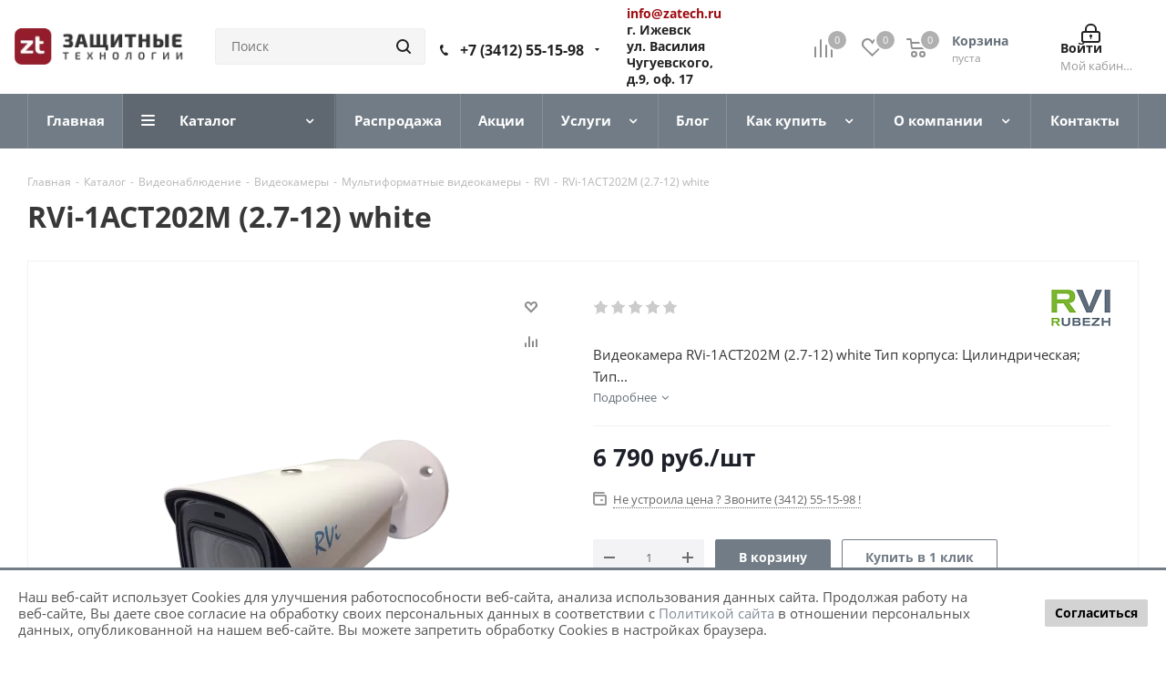

--- FILE ---
content_type: text/html; charset=UTF-8
request_url: https://zatech.ru/catalog/videonablyudenie/videokamery/multiformatnye_videokamery/rvi_4/7228/
body_size: 51429
content:
<!DOCTYPE html>
<html xmlns="http://www.w3.org/1999/xhtml" xml:lang="ru" lang="ru" >
<head>
	<title>RVi-1ACT202M (2.7-12) white купить с доставкой по России в компании Защитные технологии</title>

	<meta name="viewport" content="initial-scale=1.0, width=device-width" />
	<meta name="HandheldFriendly" content="true" />
	<meta name="yes" content="yes" />
	<meta name="apple-mobile-web-app-status-bar-style" content="black" />
	<meta name="SKYPE_TOOLBAR" content="SKYPE_TOOLBAR_PARSER_COMPATIBLE" />
	<meta http-equiv="Content-Type" content="text/html; charset=UTF-8" />
<meta name="keywords" content="видеонаблюдение, охранно-пожарная сигнализация, системы контроля и управления доступом, видеодомофоны, шлагбаумы, турникеты, кабель" />
<meta name="description" content="Купить RVi-1ACT202M (2.7-12) white по цене  6&nbsp;790 руб. в компании Защитные технологии в Ижевске и доставкой по всей России Видеонаблюдение / Видеокамеры / Мультиформатные видеокамеры / RVI . Гарантия. Выгодная цена." />
<link rel="canonical" href="https://zatech.ru/catalog/videonablyudenie/videokamery/multiformatnye_videokamery/rvi_4/7228/" />
<script data-skip-moving="true">(function(w, d, n) {var cl = "bx-core";var ht = d.documentElement;var htc = ht ? ht.className : undefined;if (htc === undefined || htc.indexOf(cl) !== -1){return;}var ua = n.userAgent;if (/(iPad;)|(iPhone;)/i.test(ua)){cl += " bx-ios";}else if (/Windows/i.test(ua)){cl += ' bx-win';}else if (/Macintosh/i.test(ua)){cl += " bx-mac";}else if (/Linux/i.test(ua) && !/Android/i.test(ua)){cl += " bx-linux";}else if (/Android/i.test(ua)){cl += " bx-android";}cl += (/(ipad|iphone|android|mobile|touch)/i.test(ua) ? " bx-touch" : " bx-no-touch");cl += w.devicePixelRatio && w.devicePixelRatio >= 2? " bx-retina": " bx-no-retina";if (/AppleWebKit/.test(ua)){cl += " bx-chrome";}else if (/Opera/.test(ua)){cl += " bx-opera";}else if (/Firefox/.test(ua)){cl += " bx-firefox";}ht.className = htc ? htc + " " + cl : cl;})(window, document, navigator);</script>


<link href="https://fonts.googleapis.com/css?family=Open+Sans:300italic,400italic,600italic,700italic,800italic,400,300,500,600,700,800&subset=latin,cyrillic-ext"  rel="stylesheet" />
<link href="/bitrix/js/ui/design-tokens/dist/ui.design-tokens.min.css?171997886023463"  rel="stylesheet" />
<link href="/bitrix/js/ui/fonts/opensans/ui.font.opensans.min.css?16638219232320"  rel="stylesheet" />
<link href="/bitrix/js/main/popup/dist/main.popup.bundle.min.css?173803097626589"  rel="stylesheet" />
<link href="/bitrix/cache/css/s1/aspro_next_custom/page_da0395612e0c51a6b200f2707f7e03b3/page_da0395612e0c51a6b200f2707f7e03b3_v1.css?1745773844854"  rel="stylesheet" />
<link href="/bitrix/cache/css/s1/aspro_next_custom/default_02c362c9b2170970901cdc6a1059a33e/default_02c362c9b2170970901cdc6a1059a33e_v1.css?1745773844659"  rel="stylesheet" />
<link href="/bitrix/cache/css/s1/aspro_next_custom/template_828431954b6cc659b0d636463446a824/template_828431954b6cc659b0d636463446a824_v1.css?17681924491030736"  data-template-style="true" rel="stylesheet" />




<script type="extension/settings" data-extension="currency.currency-core">{"region":"ru"}</script>



<script data-skip-moving='true'>window['asproRecaptcha'] = {params: {'recaptchaColor':'','recaptchaLogoShow':'','recaptchaSize':'','recaptchaBadge':'','recaptchaLang':'ru'},key: '6LfpeNQqAAAAAJFlaBnJPL23EYzS-jDqaxUX1Jx6',ver: '3'};</script>
<script data-skip-moving='true'>!function(c,t,e,n,p){function a(e){var a=t.getElementById(e);if(a&&!(a.className.indexOf("g-recaptcha")<0)&&c.grecaptcha&&!a.children.length)if("3"==c[p].ver)a.innerHTML='<textarea class="g-recaptcha-response" style="display:none;resize:0;" name="g-recaptcha-response"></textarea>',grecaptcha.ready(function(){grecaptcha.execute(c[p].key,{action:"maxscore"}).then(function(e){a.innerHTML='<textarea class="g-recaptcha-response" style="display:none;resize:0;" name="g-recaptcha-response">'+e+"</textarea>"})});else{var r=grecaptcha.render(e,{sitekey:c[p].key+"",theme:c[p].params.recaptchaColor+"",size:c[p].params.recaptchaSize+"",callback:"onCaptchaVerify"+c[p].params.recaptchaSize,badge:c[p].params.recaptchaBadge});$(a).attr("data-widgetid",r)}}c.onLoadRenderRecaptcha=function(){for(var e in c[n].args)c[n].args.hasOwnProperty(e)&&a(c[n].args[e][0]);c[n]=function(e){a(e)}},c[n]=c[n]||function(){var e,a,r;c[n].args=c[n].args||[],c[n].args.push(arguments),a="recaptchaApiLoader",(e=t).getElementById(a)||((r=e.createElement("script")).id=a,r.src="//www.google.com/recaptcha/api.js?hl="+c[p].params.recaptchaLang+"&onload=onLoadRenderRecaptcha&render="+("3"==c[p].ver?c[p].key:"explicit"),e.head.appendChild(r))}}(window,document,0,"renderRecaptchaById","asproRecaptcha");</script>
<script data-skip-moving='true'>!function(){function i(a){for(var e=a;e;)if("form"===(e=e.parentNode).nodeName.toLowerCase())return e;return null}function s(a){var e=[],t=null,n=!1;void 0!==a&&(n=null!==a),t=n?a.getElementsByTagName("input"):document.getElementsByName("captcha_word");for(var r=0;r<t.length;r++)"captcha_word"===t[r].name&&e.push(t[r]);return e}function l(a){for(var e=[],t=a.getElementsByTagName("img"),n=0;n<t.length;n++)!/\/bitrix\/tools\/captcha.php\?(captcha_code|captcha_sid)=[^>]*?/i.test(t[n].src)&&"captcha"!==t[n].id||e.push(t[n]);return e}function h(a){var e="recaptcha-dynamic-"+(new Date).getTime();if(null!==document.getElementById(e)){for(var t=null;t=Math.floor(65535*Math.random()),null!==document.getElementById(e+t););e+=t}var n=document.createElement("div");n.id=e,n.className="g-recaptcha",n.attributes["data-sitekey"]=window.asproRecaptcha.key,a.parentNode&&(a.parentNode.className+=" recaptcha_text",a.parentNode.replaceChild(n,a)),renderRecaptchaById(e)}function a(){for(var a,e,t,n,r=function(){var a=s(null);if(0===a.length)return[];for(var e=[],t=0;t<a.length;t++){var n=i(a[t]);null!==n&&e.push(n)}return e}(),c=0;c<r.length;c++){var o=r[c],p=s(o);if(0!==p.length){var d=l(o);if(0!==d.length){for(a=0;a<p.length;a++)h(p[a]);for(a=0;a<d.length;a++)t=d[a],void 0,n="[data-uri]",t.attributes.src=n,t.style.display="none","src"in t&&(t.parentNode&&(t.parentNode.className+=" recaptcha_tmp_img"),t.src=n);e=o,"function"==typeof $&&$(e).find(".captcha-row label > span").length&&$(e).find(".captcha-row label > span").html(BX.message("RECAPTCHA_TEXT")+' <span class="star">*</span>')}}}}document.addEventListener?document.addEventListener("DOMNodeInserted",function(){try{return function(){if("undefined"!=typeof renderRecaptchaById)for(var a=document.getElementsByClassName("g-recaptcha"),e=0;e<a.length;e++){var t=a[e];if(0===t.innerHTML.length){var n=t.id;if("string"==typeof n&&0!==n.length){if("function"==typeof $){var r=$(t).closest(".captcha-row");r.length&&("3"==window.asproRecaptcha.ver?r.hide():(r.addClass(window.asproRecaptcha.params.recaptchaSize+" logo_captcha_"+window.asproRecaptcha.params.recaptchaLogoShow+" "+window.asproRecaptcha.params.recaptchaBadge),r.find(".captcha_image").addClass("recaptcha_tmp_img"),r.find(".captcha_input").addClass("recaptcha_text"),"invisible"!==window.asproRecaptcha.params.recaptchaSize&&(r.find("input.recaptcha").length||$('<input type="text" class="recaptcha" value="" />').appendTo(r))))}renderRecaptchaById(n)}}}}(),window.renderRecaptchaById&&window.asproRecaptcha&&window.asproRecaptcha.key?(a(),!0):(console.error("Bad captcha keys or module error"),!0)}catch(a){return console.error(a),!0}},!1):console.warn("Your browser does not support dynamic ReCaptcha replacement")}();</script>
<link rel="shortcut icon" href="/favicon.ico?1768192444" type="image/x-icon" />
<link rel="apple-touch-icon" sizes="180x180" href="/upload/CNext/4f4/4f4994a3a69d96d4a223a6f31c533198.svg" />
<meta property="og:description" content="Видеокамера RVi-1ACT202M (2.7-12) white Тип корпуса: Цилиндрическая; Тип матрицы: 1/2.7” КМОП; Тип объектива: Моторизированный; Фокусное расстояние: 2,7-12 мм ; ИК-подсветка: 60 м; Выходной видеосигнал: CVBS; CVI; TVI; AHD; Максимальное разрешение, частота кадров: 720P (1280×720), 50 к/с; 1080P (192..." />
<meta property="og:image" content="https://zatech.ru:443/upload/dev2fun.imagecompress/webp/iblock/c3d/hqyx9onxu5ms3k2qjnlib8gv025zz1k1/113b5302-8826-11e9-bc28-20cf30e79b55_f3ff7c23-cd6f-11e9-bc30-20cf30e79b55.webp" />
<link rel="image_src" href="https://zatech.ru:443/upload/dev2fun.imagecompress/webp/iblock/c3d/hqyx9onxu5ms3k2qjnlib8gv025zz1k1/113b5302-8826-11e9-bc28-20cf30e79b55_f3ff7c23-cd6f-11e9-bc30-20cf30e79b55.webp"  />
<meta property="og:title" content="RVi-1ACT202M (2.7-12) white купить с доставкой по России в компании Защитные технологии" />
<meta property="og:type" content="website" />
<meta property="og:url" content="https://zatech.ru:443/catalog/videonablyudenie/videokamery/multiformatnye_videokamery/rvi_4/7228/" />
	    	    <meta name="yandex-verification" content="7baafde4bbe091f8" />
<meta name="yandex-verification" content="e2ba3ce9a23b8d07" />
<meta name="google-site-verification" content="-0JCb4AUKclllyZvjmUn2YHdHBU-WWrrCln8vY_UKgw" />
<link rel="icon" href="https://zatech.ru/favicon.ico" type="image/x-icon">
</head>
<body class="site_s1 fill_bg_n " id="main">

<div id="panel"></div>
	
	





				<!--'start_frame_cache_basketitems-component-block'-->												<div id="ajax_basket"></div>
					<!--'end_frame_cache_basketitems-component-block'-->				<script src="/local/templates/aspro_next_custom/js/setTheme.php?site_id=s1&site_dir=/" data-skip-moving="true"></script>
		
			
	<div class="wrapper1  catalog_page basket_normal basket_fill_DARK side_LEFT catalog_icons_N banner_auto  mheader-v1 header-v3 regions_Y fill_N footer-v1 front-vindex3 mfixed_Y mfixed_view_always title-v1 with_phones ce_cmp">
		


		<div class="header_wrap visible-lg visible-md title-v1">
			<header id="header">
				<div class="header-v4 header-wrapper">
	<div class="logo_and_menu-row">
		<div class="logo-row">
			<div class="maxwidth-theme">
				<div class="row d-flex">
					<div class="logo-block "> <!-- col-md-2 col-sm-3-->
						<div class="logo">
							<a href="/"><img src="/upload/dev2fun.imagecompress/webp/CNext/389/389f82cf92748a50556be29bc73f9bf8.webp" alt="Защитные технологии" title="Защитные технологии" data-src="" /></a>						</div>
					</div>
					<div class="inline-block">  <!-- pull-left -->
						<div class="top-description site-name">
						<span style="color: #ee1d24;"><b></b></span>
					</div>
					</div>
											<div class="inline-block pull-left d-none">
							<div class="top-description">
								<!--'start_frame_cache_header-regionality-block'-->					<div class="region_wrapper">
			<div class="city_title">Ваш город</div>
			<div class="js_city_chooser colored" data-event="jqm" data-name="city_chooser" data-param-url="%2Fcatalog%2Fvideonablyudenie%2Fvideokamery%2Fmultiformatnye_videokamery%2Frvi_4%2F7228%2F" data-param-form_id="city_chooser">
				<span>Ижевск</span><span class="arrow"><i></i></span>
			</div>
					</div>
	<!--'end_frame_cache_header-regionality-block'-->							</div>
						</div>
					<!--					<div class="col-md1-2 col-lg1-2 search_wrap">-->
					<div class="search_wrap">
						<div class="search-block inner-table-block">
											<div class="search-wrapper">
				<div id="title-search_fixed">
					<form action="/catalog/" class="search">
						<div class="search-input-div">
							<input class="search-input" id="title-search-input_fixed" type="text" name="q" value="" placeholder="Поиск" size="20" maxlength="50" autocomplete="off" />
						</div>
						<div class="search-button-div">
							<button class="btn btn-search" type="submit" name="s" value="Найти"><i class="svg svg-search svg-black"></i></button>
							<span class="close-block inline-search-hide"><span class="svg svg-close close-icons"></span></span>
						</div>
					</form>
				</div>
			</div>
							</div>
					</div>
					<div class="right-icons"> <!-- pull-right -->

													<div > <!-- pull-right -->
								<div class="wrap_icon inner-table-block">
									<div class="phone-block">
										<!--'start_frame_cache_header-allphones-block1'-->											<!-- noindex -->
			<div class="phone with_dropdown">
				<i class="svg svg-phone"></i>
				<a rel="nofollow" href="tel:+73412551598">+7 (3412) 55-15-98</a>
									<div class="dropdown">
						<div class="wrap">
																							<div class="more_phone">
								    <a class="no-decript" rel="nofollow" href="tel:+73412972102">+7 (3412) 97-21-02</a>
								</div>
													</div>
					</div>
							</div>
			<!-- /noindex -->
							<!--'end_frame_cache_header-allphones-block1'-->																			</div>
								</div>
							</div>
						

						<div class="inline-block"> <!-- pull-right -->
							<div class="top-description head-addr-block">
								<a href="mailto:info@zatech.ru"><span style="color: #9d0a0f;">info@zatech.ru</span></a><br>
 г. Ижевск <br>
 ул. Василия Чугуевского,<br>
д.9, оф. 17
							</div>
						</div>

						<div class="block-link"> <!-- pull-right -->
														<!--'start_frame_cache_header-basket-with-compare-block1'-->															<div class="wrap_icon inner-table-block baskets">
										<!--noindex-->
			<a class="basket-link compare  with_price big " href="/catalog/compare.php" title="Список сравниваемых элементов">
		<span class="js-basket-block"><i class="svg inline  svg-inline-compare big" aria-hidden="true" ><svg xmlns="http://www.w3.org/2000/svg" width="21" height="21" viewBox="0 0 21 21">
  <defs>
    <style>
      .comcls-1 {
        fill: #222;
        fill-rule: evenodd;
      }
    </style>
  </defs>
  <path class="comcls-1" d="M20,4h0a1,1,0,0,1,1,1V21H19V5A1,1,0,0,1,20,4ZM14,7h0a1,1,0,0,1,1,1V21H13V8A1,1,0,0,1,14,7ZM8,1A1,1,0,0,1,9,2V21H7V2A1,1,0,0,1,8,1ZM2,9H2a1,1,0,0,1,1,1V21H1V10A1,1,0,0,1,2,9ZM0,0H1V1H0V0ZM0,0H1V1H0V0Z"/>
</svg>
</i><span class="title dark_link">Сравнение</span><span class="count">0</span></span>
	</a>
	<!--/noindex-->											</div>
																		<!-- noindex -->
											<div class="wrap_icon inner-table-block baskets">
											<a rel="nofollow" class="basket-link delay with_price big " href="/basket/#delayed" title="Список отложенных товаров пуст">
							<span class="js-basket-block">
								<i class="svg inline  svg-inline-wish big" aria-hidden="true" ><svg xmlns="http://www.w3.org/2000/svg" width="22.969" height="21" viewBox="0 0 22.969 21">
  <defs>
    <style>
      .whcls-1 {
        fill: #222;
        fill-rule: evenodd;
      }
    </style>
  </defs>
  <path class="whcls-1" d="M21.028,10.68L11.721,20H11.339L2.081,10.79A6.19,6.19,0,0,1,6.178,0a6.118,6.118,0,0,1,5.383,3.259A6.081,6.081,0,0,1,23.032,6.147,6.142,6.142,0,0,1,21.028,10.68ZM19.861,9.172h0l-8.176,8.163H11.369L3.278,9.29l0.01-.009A4.276,4.276,0,0,1,6.277,1.986,4.2,4.2,0,0,1,9.632,3.676l0.012-.01,0.064,0.1c0.077,0.107.142,0.22,0.208,0.334l1.692,2.716,1.479-2.462a4.23,4.23,0,0,1,.39-0.65l0.036-.06L13.52,3.653a4.173,4.173,0,0,1,3.326-1.672A4.243,4.243,0,0,1,19.861,9.172ZM22,20h1v1H22V20Zm0,0h1v1H22V20Z" transform="translate(-0.031)"/>
</svg>
</i>								<span class="title dark_link">Отложенные</span>
								<span class="count">0</span>
							</span>
						</a>
											</div>
																<div class="wrap_icon inner-table-block baskets">
											<a rel="nofollow" class="basket-link basket has_prices with_price big " href="/basket/" title="Корзина пуста">
							<span class="js-basket-block">
								<i class="svg inline  svg-inline-basket big" aria-hidden="true" ><svg xmlns="http://www.w3.org/2000/svg" width="22" height="21" viewBox="0 0 22 21">
  <defs>
    <style>
      .cls-1 {
        fill: #222;
        fill-rule: evenodd;
      }
    </style>
  </defs>
  <path data-name="Ellipse 2 copy 6" class="cls-1" d="M1507,122l-0.99,1.009L1492,123l-1-1-1-9h-3a0.88,0.88,0,0,1-1-1,1.059,1.059,0,0,1,1.22-1h2.45c0.31,0,.63.006,0.63,0.006a1.272,1.272,0,0,1,1.4.917l0.41,3.077H1507l1,1v1ZM1492.24,117l0.43,3.995h12.69l0.82-4Zm2.27,7.989a3.5,3.5,0,1,1-3.5,3.5A3.495,3.495,0,0,1,1494.51,124.993Zm8.99,0a3.5,3.5,0,1,1-3.49,3.5A3.5,3.5,0,0,1,1503.5,124.993Zm-9,2.006a1.5,1.5,0,1,1-1.5,1.5A1.5,1.5,0,0,1,1494.5,127Zm9,0a1.5,1.5,0,1,1-1.5,1.5A1.5,1.5,0,0,1,1503.5,127Z" transform="translate(-1486 -111)"/>
</svg>
</i>																	<span class="wrap">
																<span class="title dark_link">Корзина</span>
																	<span class="prices">пуста</span>
									</span>
																<span class="count">0</span>
							</span>
						</a>
											</div>
										<!-- /noindex -->
							<!--'end_frame_cache_header-basket-with-compare-block1'-->									</div>

						<div> <!-- pull-right -->
							<div class="wrap_icon inner-table-block">
								
		<!--'start_frame_cache_header-auth-block1'-->			<!-- noindex --><a rel="nofollow" title="Мой кабинет" class="personal-link dark-color animate-load" data-event="jqm" data-param-type="auth" data-param-backurl="/catalog/videonablyudenie/videokamery/multiformatnye_videokamery/rvi_4/7228/" data-name="auth" href="/personal/"><i class="svg inline big svg-inline-cabinet" aria-hidden="true" title="Мой кабинет"><svg xmlns="http://www.w3.org/2000/svg" width="21" height="21" viewBox="0 0 21 21">
  <defs>
    <style>
      .loccls-1 {
        fill: #222;
        fill-rule: evenodd;
      }
    </style>
  </defs>
  <path data-name="Rounded Rectangle 110" class="loccls-1" d="M1433,132h-15a3,3,0,0,1-3-3v-7a3,3,0,0,1,3-3h1v-2a6,6,0,0,1,6-6h1a6,6,0,0,1,6,6v2h1a3,3,0,0,1,3,3v7A3,3,0,0,1,1433,132Zm-3-15a4,4,0,0,0-4-4h-1a4,4,0,0,0-4,4v2h9v-2Zm4,5a1,1,0,0,0-1-1h-15a1,1,0,0,0-1,1v7a1,1,0,0,0,1,1h15a1,1,0,0,0,1-1v-7Zm-8,3.9v1.6a0.5,0.5,0,1,1-1,0v-1.6A1.5,1.5,0,1,1,1426,125.9Z" transform="translate(-1415 -111)"/>
</svg>
</i><span class="wrap"><span class="name">Войти</span><span class="title">Мой кабинет</span></span></a><!-- /noindex -->		<!--'end_frame_cache_header-auth-block1'-->
								</div>
						</div>


					</div>
				</div>
			</div>
		</div>	</div>
	<div class="menu-row middle-block bgcolored">
		<div class="maxwidth-theme">
			<div class="row">
				<div class="col-md-12">
					<div class="menu-only">
						<nav class="mega-menu sliced">
								<div class="table-menu">
		<table>
			<tr>
														<td class="menu-item unvisible    ">
						<div class="wrap">
							<a class="" href="/index.php">
								<div>
																		Главная									<div class="line-wrapper"><span class="line"></span></div>
								</div>
							</a>
													</div>
					</td>
														<td class="menu-item unvisible dropdown catalog wide_menu  active">
						<div class="wrap">
							<a class="dropdown-toggle" href="/catalog/">
								<div>
																		Каталог									<div class="line-wrapper"><span class="line"></span></div>
								</div>
							</a>
															<span class="tail"></span>
								<ul class="dropdown-menu">
																																							<li class="dropdown-submenu  has_img">
																								<div class="menu_img"><img src="/upload/dev2fun.imagecompress/webp/resize_cache/iblock/459/w92ok5gq63ljlzo3b2uij23usd4lfkxq/60_60_0/9605783d_7f91_11e4_a9d3_441ea161d8be_ee7fd425_cd45_11e4_988f_e4115bce55d9.webp" alt="Охранно-пожарная сигнализация" title="Охранно-пожарная сигнализация" /></div>
																																		<a href="/catalog/okhranno_pozharnaya_signalizatsiya_1/" title="Охранно-пожарная сигнализация"><span class="name">Охранно-пожарная сигнализация</span><span class="arrow"><i></i></span></a>
																																			<ul class="dropdown-menu toggle_menu">
																																									<li class="menu-item   ">
															<a href="/catalog/okhranno_pozharnaya_signalizatsiya_1/adresnye_sistemy/" title="Адресные системы"><span class="name">Адресные системы</span></a>
																													</li>
																																									<li class="menu-item   ">
															<a href="/catalog/okhranno_pozharnaya_signalizatsiya_1/avtonomnaya_gsm_signalizatsiya/" title="Автономная GSM сигнализация"><span class="name">Автономная GSM сигнализация</span></a>
																													</li>
																																									<li class="menu-item   ">
															<a href="/catalog/okhranno_pozharnaya_signalizatsiya_1/opoveshchateli_svetozvukovye/" title="Оповещатели светозвуковые"><span class="name">Оповещатели светозвуковые</span></a>
																													</li>
																																									<li class="menu-item   ">
															<a href="/catalog/okhranno_pozharnaya_signalizatsiya_1/sredstva_pozharotusheniya_moduli_pozharotusheniya_/" title="Средства пожаротушения, модули пожаротушения "><span class="name">Средства пожаротушения, модули пожаротушения </span></a>
																													</li>
																																									<li class="menu-item   ">
															<a href="/catalog/okhranno_pozharnaya_signalizatsiya_1/oborudovanie_dlya_testirovaniya_pozharnykh_izveshchateley/" title="Оборудование для тестирования пожарных извещателей"><span class="name">Оборудование для тестирования пожарных извещателей</span></a>
																													</li>
																																									<li class="menu-item   ">
															<a href="/catalog/okhranno_pozharnaya_signalizatsiya_1/gsm_i_radiokanalnye_sistemy/" title="GSM и радиоканальные системы"><span class="name">GSM и радиоканальные системы</span></a>
																													</li>
																																									<li class="menu-item   ">
															<a href="/catalog/okhranno_pozharnaya_signalizatsiya_1/izveshchateli_okhrannye/" title="Извещатели охранные"><span class="name">Извещатели охранные</span></a>
																													</li>
																																									<li class="menu-item   ">
															<a href="/catalog/okhranno_pozharnaya_signalizatsiya_1/izveshchateli_pozharnye/" title="Извещатели пожарные"><span class="name">Извещатели пожарные</span></a>
																													</li>
																																									<li class="menu-item   ">
															<a href="/catalog/okhranno_pozharnaya_signalizatsiya_1/pribory_priemokontrolnye/" title="Приборы приемоконтрольные"><span class="name">Приборы приемоконтрольные</span></a>
																													</li>
																																						</ul>
																					</li>
																																							<li class="dropdown-submenu active has_img">
																								<div class="menu_img"><img src="/upload/resize_cache/iblock/3e5/ocd8s4sc7m9lt94l849yraa3sx3pnb8s/60_60_0/65543b0740054-600x600 (1).png" alt="Видеонаблюдение" title="Видеонаблюдение" /></div>
																																		<a href="/catalog/videonablyudenie/" title="Видеонаблюдение"><span class="name">Видеонаблюдение</span><span class="arrow"><i></i></span></a>
																																			<ul class="dropdown-menu toggle_menu">
																																									<li class="menu-item   active">
															<a href="/catalog/videonablyudenie/videokamery/" title="Видеокамеры"><span class="name">Видеокамеры</span></a>
																													</li>
																																									<li class="menu-item   ">
															<a href="/catalog/videonablyudenie/videoregistratory/" title="Видеорегистраторы"><span class="name">Видеорегистраторы</span></a>
																													</li>
																																									<li class="menu-item   ">
															<a href="/catalog/videonablyudenie/dopolnitelnoe_oborudovanie/" title="Дополнительное оборудование"><span class="name">Дополнительное оборудование</span></a>
																													</li>
																																									<li class="menu-item   ">
															<a href="/catalog/videonablyudenie/montazhnoe_oborudovanie_dlya_kamer_videonablyudeniya/" title="Монтажное оборудование для камер видеонаблюдения"><span class="name">Монтажное оборудование для камер видеонаблюдения</span></a>
																													</li>
																																									<li class="menu-item   ">
															<a href="/catalog/videonablyudenie/komplekty_videonablyudeniya/" title="Комплекты видеонаблюдения"><span class="name">Комплекты видеонаблюдения</span></a>
																													</li>
																																						</ul>
																					</li>
																																							<li class="dropdown-submenu  has_img">
																								<div class="menu_img"><img src="/upload/dev2fun.imagecompress/webp/resize_cache/iblock/b29/60_60_0/b2908e45a73b3f6d7186289d4cbe8cac.webp" alt="Системы контроля и управления доступом" title="Системы контроля и управления доступом" /></div>
																																		<a href="/catalog/sistemy_kontrolya_i_upravleniya_dostupom/" title="Системы контроля и управления доступом"><span class="name">Системы контроля и управления доступом</span><span class="arrow"><i></i></span></a>
																																			<ul class="dropdown-menu toggle_menu">
																																									<li class="menu-item   ">
															<a href="/catalog/sistemy_kontrolya_i_upravleniya_dostupom/shlagbaumy/" title="Шлагбаумы"><span class="name">Шлагбаумы</span></a>
																													</li>
																																									<li class="menu-item   ">
															<a href="/catalog/sistemy_kontrolya_i_upravleniya_dostupom/dovodchiki_dvernye/" title="Доводчики дверные"><span class="name">Доводчики дверные</span></a>
																													</li>
																																									<li class="menu-item   ">
															<a href="/catalog/sistemy_kontrolya_i_upravleniya_dostupom/ograzhdeniya/" title="Ограждения"><span class="name">Ограждения</span></a>
																													</li>
																																									<li class="menu-item   ">
															<a href="/catalog/sistemy_kontrolya_i_upravleniya_dostupom/turnikety/" title="Турникеты"><span class="name">Турникеты</span></a>
																													</li>
																																									<li class="menu-item   ">
															<a href="/catalog/sistemy_kontrolya_i_upravleniya_dostupom/elektricheskie_zamki/" title="Электрические замки"><span class="name">Электрические замки</span></a>
																													</li>
																																									<li class="menu-item   ">
															<a href="/catalog/sistemy_kontrolya_i_upravleniya_dostupom/gsm_moduli/" title="GSM Модули"><span class="name">GSM Модули</span></a>
																													</li>
																																									<li class="menu-item   ">
															<a href="/catalog/sistemy_kontrolya_i_upravleniya_dostupom/oborudovanie_dalney_identifikatsii/" title="Оборудование дальней идентификации"><span class="name">Оборудование дальней идентификации</span></a>
																													</li>
																																									<li class="menu-item   ">
															<a href="/catalog/sistemy_kontrolya_i_upravleniya_dostupom/ruchnye_i_arochnye_metallodetektory/" title="Ручные и арочные металлодетекторы"><span class="name">Ручные и арочные металлодетекторы</span></a>
																													</li>
																																									<li class="menu-item   ">
															<a href="/catalog/sistemy_kontrolya_i_upravleniya_dostupom/schetchiki_posetiteley/" title="Счетчики посетителей"><span class="name">Счетчики посетителей</span></a>
																													</li>
																																									<li class="menu-item   ">
															<a href="/catalog/sistemy_kontrolya_i_upravleniya_dostupom/knopki_vykhoda/" title="Кнопки выхода"><span class="name">Кнопки выхода</span></a>
																													</li>
																																									<li class="menu-item collapsed  ">
															<a href="/catalog/sistemy_kontrolya_i_upravleniya_dostupom/kodovye_klaviatury/" title="Кодовые клавиатуры"><span class="name">Кодовые клавиатуры</span></a>
																													</li>
																																									<li class="menu-item collapsed  ">
															<a href="/catalog/sistemy_kontrolya_i_upravleniya_dostupom/umnyy_dom/" title="Умный дом"><span class="name">Умный дом</span></a>
																													</li>
																																									<li class="menu-item collapsed  ">
															<a href="/catalog/sistemy_kontrolya_i_upravleniya_dostupom/avtomatika_dlya_vorot/" title="Автоматика для ворот"><span class="name">Автоматика для ворот</span></a>
																													</li>
																																									<li class="menu-item collapsed  ">
															<a href="/catalog/sistemy_kontrolya_i_upravleniya_dostupom/alkotestery/" title="Алкотестеры"><span class="name">Алкотестеры</span></a>
																													</li>
																																									<li class="menu-item collapsed  ">
															<a href="/catalog/sistemy_kontrolya_i_upravleniya_dostupom/komplekty_skud/" title="Комплекты СКУД"><span class="name">Комплекты СКУД</span></a>
																													</li>
																																									<li class="menu-item collapsed  ">
															<a href="/catalog/sistemy_kontrolya_i_upravleniya_dostupom/terminaly_ucheta_vremeni/" title="Терминалы учета времени"><span class="name">Терминалы учета времени</span></a>
																													</li>
																																									<li class="menu-item collapsed  ">
															<a href="/catalog/sistemy_kontrolya_i_upravleniya_dostupom/kontrollery_schityvateli_identifikatory/" title="Контроллеры, считыватели, идентификаторы"><span class="name">Контроллеры, считыватели, идентификаторы</span></a>
																													</li>
																																								<li><span class="colored more_items with_dropdown">Ещё</span></li>
																									</ul>
																					</li>
																																							<li class="dropdown-submenu  has_img">
																								<div class="menu_img"><img src="/upload/dev2fun.imagecompress/webp/resize_cache/iblock/347/60_60_0/3476ecb4084727e329a42c3f6529c4c4.webp" alt="Домофоны и переговорные устройства" title="Домофоны и переговорные устройства" /></div>
																																		<a href="/catalog/domofony_i_peregovornye_ustroystva_1/" title="Домофоны и переговорные устройства"><span class="name">Домофоны и переговорные устройства</span><span class="arrow"><i></i></span></a>
																																			<ul class="dropdown-menu toggle_menu">
																																									<li class="menu-item   ">
															<a href="/catalog/domofony_i_peregovornye_ustroystva_1/videodomofony_monitory/" title="Видеодомофоны (Мониторы)"><span class="name">Видеодомофоны (Мониторы)</span></a>
																													</li>
																																									<li class="menu-item   ">
															<a href="/catalog/domofony_i_peregovornye_ustroystva_1/audiodomofony/" title="Аудиодомофоны"><span class="name">Аудиодомофоны</span></a>
																													</li>
																																									<li class="menu-item   ">
															<a href="/catalog/domofony_i_peregovornye_ustroystva_1/ip_videodomofony/" title="IP видеодомофоны"><span class="name">IP видеодомофоны</span></a>
																													</li>
																																									<li class="menu-item   ">
															<a href="/catalog/domofony_i_peregovornye_ustroystva_1/vyzyvnye_paneli/" title="Вызывные панели"><span class="name">Вызывные панели</span></a>
																													</li>
																																									<li class="menu-item   ">
															<a href="/catalog/domofony_i_peregovornye_ustroystva_1/komplekty_videodomofonov/" title="Комплекты видеодомофонов"><span class="name">Комплекты видеодомофонов</span></a>
																													</li>
																																						</ul>
																					</li>
																																							<li class="dropdown-submenu  has_img">
																								<div class="menu_img"><img src="/upload/resize_cache/iblock/9eb/fhpn1ikenvtyn865jq3c8fjomb5qtajo/60_60_0/AT-PSR-1203PB-7 (1) 500x500.jpg" alt="Источники питания" title="Источники питания" /></div>
																																		<a href="/catalog/istochniki_pitaniya/" title="Источники питания"><span class="name">Источники питания</span><span class="arrow"><i></i></span></a>
																																			<ul class="dropdown-menu toggle_menu">
																																									<li class="menu-item   ">
															<a href="/catalog/istochniki_pitaniya/stabilizirovannye_istochniki_pitaniya/" title="Стабилизированные источники питания"><span class="name">Стабилизированные источники питания</span></a>
																													</li>
																																									<li class="menu-item   ">
															<a href="/catalog/istochniki_pitaniya/istochniki_bespereboynogo_elektropitaniya/" title="Источники бесперебойного электропитания"><span class="name">Источники бесперебойного электропитания</span></a>
																													</li>
																																									<li class="menu-item   ">
															<a href="/catalog/istochniki_pitaniya/akkumulyatory/" title="Аккумуляторы"><span class="name">Аккумуляторы</span></a>
																													</li>
																																						</ul>
																					</li>
																																							<li class="dropdown-submenu  has_img">
																								<div class="menu_img"><img src="/upload/dev2fun.imagecompress/webp/resize_cache/iblock/c5b/60_60_0/c5bca95e09b5ad7ebf5cf029a45b4c93.webp" alt="Кабельная продукция" title="Кабельная продукция" /></div>
																																		<a href="/catalog/kabelnaya_produktsiya/" title="Кабельная продукция"><span class="name">Кабельная продукция</span><span class="arrow"><i></i></span></a>
																																			<ul class="dropdown-menu toggle_menu">
																																									<li class="menu-item   ">
															<a href="/catalog/kabelnaya_produktsiya/kabeli_vitaya_para/" title="Кабели витая пара"><span class="name">Кабели витая пара</span></a>
																													</li>
																																									<li class="menu-item   ">
															<a href="/catalog/kabelnaya_produktsiya/kabeli_dlya_ops/" title="Кабели для ОПС"><span class="name">Кабели для ОПС</span></a>
																													</li>
																																									<li class="menu-item   ">
															<a href="/catalog/kabelnaya_produktsiya/kabel_dlya_videonablyudeniya/" title="Кабель для видеонаблюдения"><span class="name">Кабель для видеонаблюдения</span></a>
																													</li>
																																									<li class="menu-item   ">
															<a href="/catalog/kabelnaya_produktsiya/silovye_kabeli/" title="Силовые кабели"><span class="name">Силовые кабели</span></a>
																													</li>
																																						</ul>
																					</li>
																																							<li class="dropdown-submenu  has_img">
																								<div class="menu_img"><img src="/upload/dev2fun.imagecompress/webp/resize_cache/iblock/185/60_60_0/185ee59d43f335592461ffddc732f9e0.webp" alt="Расходные и монтажные материалы" title="Расходные и монтажные материалы" /></div>
																																		<a href="/catalog/raskhodnye_i_montazhnye_materialy/" title="Расходные и монтажные материалы"><span class="name">Расходные и монтажные материалы</span><span class="arrow"><i></i></span></a>
																																			<ul class="dropdown-menu toggle_menu">
																																									<li class="menu-item   ">
															<a href="/catalog/raskhodnye_i_montazhnye_materialy/gofrotruba/" title="Гофротруба"><span class="name">Гофротруба</span></a>
																													</li>
																																									<li class="menu-item   ">
															<a href="/catalog/raskhodnye_i_montazhnye_materialy/kabel_kanaly/" title="Кабель-каналы"><span class="name">Кабель-каналы</span></a>
																													</li>
																																									<li class="menu-item   ">
															<a href="/catalog/raskhodnye_i_montazhnye_materialy/kommutatsionnye_izdeliya/" title="Коммутационные изделия"><span class="name">Коммутационные изделия</span></a>
																													</li>
																																									<li class="menu-item   ">
															<a href="/catalog/raskhodnye_i_montazhnye_materialy/krepezhnye_izdeliya/" title="Крепежные изделия"><span class="name">Крепежные изделия</span></a>
																													</li>
																																									<li class="menu-item   ">
															<a href="/catalog/raskhodnye_i_montazhnye_materialy/kronshteyny/" title="Кронштейны"><span class="name">Кронштейны</span></a>
																													</li>
																																									<li class="menu-item   ">
															<a href="/catalog/raskhodnye_i_montazhnye_materialy/komplekty_dlya_krepezha_okl/" title="Комплекты для крепежа ОКЛ"><span class="name">Комплекты для крепежа ОКЛ</span></a>
																													</li>
																																						</ul>
																					</li>
																																							<li class="dropdown-submenu  has_img">
																								<div class="menu_img"><img src="/upload/dev2fun.imagecompress/webp/resize_cache/iblock/ed3/60_60_0/ed366dc5f5dcf1807e3137d5963bdc15.webp" alt="Системы оповещения и музыкальной трансляции" title="Системы оповещения и музыкальной трансляции" /></div>
																																		<a href="/catalog/sistemy_opoveshcheniya_i_muzykalnoy_translyatsii/" title="Системы оповещения и музыкальной трансляции"><span class="name">Системы оповещения и музыкальной трансляции</span><span class="arrow"><i></i></span></a>
																																			<ul class="dropdown-menu toggle_menu">
																																									<li class="menu-item   ">
															<a href="/catalog/sistemy_opoveshcheniya_i_muzykalnoy_translyatsii/roxton/" title="Roxton"><span class="name">Roxton</span></a>
																													</li>
																																									<li class="menu-item   ">
															<a href="/catalog/sistemy_opoveshcheniya_i_muzykalnoy_translyatsii/oktava/" title="ОКТАВА"><span class="name">ОКТАВА</span></a>
																													</li>
																																									<li class="menu-item   ">
															<a href="/catalog/sistemy_opoveshcheniya_i_muzykalnoy_translyatsii/rokot/" title="Рокот"><span class="name">Рокот</span></a>
																													</li>
																																									<li class="menu-item   ">
															<a href="/catalog/sistemy_opoveshcheniya_i_muzykalnoy_translyatsii/sonata/" title="Соната"><span class="name">Соната</span></a>
																													</li>
																																									<li class="menu-item   ">
															<a href="/catalog/sistemy_opoveshcheniya_i_muzykalnoy_translyatsii/alerto/" title="ALERTO"><span class="name">ALERTO</span></a>
																													</li>
																																									<li class="menu-item   ">
															<a href="/catalog/sistemy_opoveshcheniya_i_muzykalnoy_translyatsii/tantos/" title="TANTOS"><span class="name">TANTOS</span></a>
																													</li>
																																									<li class="menu-item   ">
															<a href="/catalog/sistemy_opoveshcheniya_i_muzykalnoy_translyatsii/serenada/" title="Серенада"><span class="name">Серенада</span></a>
																													</li>
																																									<li class="menu-item   ">
															<a href="/catalog/sistemy_opoveshcheniya_i_muzykalnoy_translyatsii/bolid_1/" title="Болид"><span class="name">Болид</span></a>
																													</li>
																																									<li class="menu-item   ">
															<a href="/catalog/sistemy_opoveshcheniya_i_muzykalnoy_translyatsii/trombon/" title="Тромбон"><span class="name">Тромбон</span></a>
																													</li>
																																						</ul>
																					</li>
																																							<li class="dropdown-submenu  has_img">
																								<div class="menu_img"><img src="/upload/dev2fun.imagecompress/webp/resize_cache/iblock/9ce/60_60_0/9cee9b165360a27b4df66fc1950079d7.webp" alt="Сетевое оборудование" title="Сетевое оборудование" /></div>
																																		<a href="/catalog/setevoe_oborudovanie/" title="Сетевое оборудование"><span class="name">Сетевое оборудование</span><span class="arrow"><i></i></span></a>
																																			<ul class="dropdown-menu toggle_menu">
																																									<li class="menu-item   ">
															<a href="/catalog/setevoe_oborudovanie/rvi_1/" title="RVI"><span class="name">RVI</span></a>
																													</li>
																																									<li class="menu-item   ">
															<a href="/catalog/setevoe_oborudovanie/space_technology_2/" title="Space Technology"><span class="name">Space Technology</span></a>
																													</li>
																																									<li class="menu-item   ">
															<a href="/catalog/setevoe_oborudovanie/atix_2/" title="ATIX"><span class="name">ATIX</span></a>
																													</li>
																																									<li class="menu-item   ">
															<a href="/catalog/setevoe_oborudovanie/optimus/" title="Optimus"><span class="name">Optimus</span></a>
																													</li>
																																									<li class="menu-item   ">
															<a href="/catalog/setevoe_oborudovanie/fox_5/" title="FOX"><span class="name">FOX</span></a>
																													</li>
																																									<li class="menu-item   ">
															<a href="/catalog/setevoe_oborudovanie/wi_tek/" title="Wi-Tek"><span class="name">Wi-Tek</span></a>
																													</li>
																																						</ul>
																					</li>
																																							<li class="  has_img">
																								<div class="menu_img"><img src="/upload/dev2fun.imagecompress/webp/resize_cache/iblock/829/60_60_0/829b193a7c648abd49d9b743501bfb1a.webp" alt="Снято с производства" title="Снято с производства" /></div>
																																		<a href="/catalog/snyato_s_proizvodstva/" title="Снято с производства"><span class="name">Снято с производства</span></a>
																					</li>
																																							<li class="  has_img">
																								<div class="menu_img"><img src="/upload/dev2fun.imagecompress/webp/resize_cache/iblock/16d/60_60_0/16ddfb2870a1fb68fc564dce27a72ec2.webp" alt="Распродажа" title="Распродажа" /></div>
																																		<a href="/catalog/rasprodazha/" title="Распродажа"><span class="name">Распродажа</span></a>
																					</li>
																																							<li class="  has_img">
																								<div class="menu_img"><img src="/upload/dev2fun.imagecompress/webp/resize_cache/iblock/d08/edig0kjyecz6x1dursxqjofrgs84vjoc/60_60_0/94817022-3a5f-11ee-b7bb-20cf30e79b55_7582d1b9-fa0e-11ee-a4bc-50ebf69dacb4.webp" alt="Шкафы, щиты и боксы" title="Шкафы, щиты и боксы" /></div>
																																		<a href="/catalog/shkafy_shchity_i_boksy/" title="Шкафы, щиты и боксы"><span class="name">Шкафы, щиты и боксы</span></a>
																					</li>
																	</ul>
													</div>
					</td>
														<td class="menu-item unvisible    ">
						<div class="wrap">
							<a class="" href="/catalog/rasprodazha/">
								<div>
																		Распродажа									<div class="line-wrapper"><span class="line"></span></div>
								</div>
							</a>
													</div>
					</td>
														<td class="menu-item unvisible    ">
						<div class="wrap">
							<a class="" href="/sale/">
								<div>
																		Акции									<div class="line-wrapper"><span class="line"></span></div>
								</div>
							</a>
													</div>
					</td>
														<td class="menu-item unvisible dropdown   ">
						<div class="wrap">
							<a class="dropdown-toggle" href="/services/">
								<div>
																		Услуги									<div class="line-wrapper"><span class="line"></span></div>
								</div>
							</a>
															<span class="tail"></span>
								<ul class="dropdown-menu">
																																							<li class="  ">
																						<a href="/services/ustanovka-videonablyudeniya/" title="Установка видеонаблюдения"><span class="name">Установка видеонаблюдения</span></a>
																					</li>
																																							<li class="  ">
																						<a href="/services/ustanovka-videodomofona/" title="Установка видеодомофона"><span class="name">Установка видеодомофона</span></a>
																					</li>
																																							<li class="  ">
																						<a href="/services/ustanovka-okhrannoy-signalizatsii/" title="Установка охранной сигнализации"><span class="name">Установка охранной сигнализации</span></a>
																					</li>
																																							<li class="  ">
																						<a href="/services/ustanovka-elektromagnitnogo-zamka/" title="Установка электромагнитного замка"><span class="name">Установка электромагнитного замка</span></a>
																					</li>
																																							<li class="  ">
																						<a href="/services/ustanovka-turniketov/" title="Установка турникета"><span class="name">Установка турникета</span></a>
																					</li>
																																							<li class="  ">
																						<a href="/services/ustanovka-shlagbauma/" title="Установка шлагбаума"><span class="name">Установка шлагбаума</span></a>
																					</li>
																																							<li class="  ">
																						<a href="/services/proektirovanie-sistem-bezopasnosti/" title="Проектирование систем безопасности"><span class="name">Проектирование систем безопасности</span></a>
																					</li>
																																							<li class="  ">
																						<a href="/services/ustanovka-sistem-ucheta-rabochego-vremeni/" title="Установка систем учета рабочего времени"><span class="name">Установка систем учета рабочего времени</span></a>
																					</li>
																	</ul>
													</div>
					</td>
														<td class="menu-item unvisible    ">
						<div class="wrap">
							<a class="" href="/blog/">
								<div>
																		Блог									<div class="line-wrapper"><span class="line"></span></div>
								</div>
							</a>
													</div>
					</td>
														<td class="menu-item unvisible dropdown   ">
						<div class="wrap">
							<a class="dropdown-toggle" href="/help/">
								<div>
																		Как купить									<div class="line-wrapper"><span class="line"></span></div>
								</div>
							</a>
															<span class="tail"></span>
								<ul class="dropdown-menu">
																																							<li class="  ">
																						<a href="/help/payment/" title="Условия оплаты"><span class="name">Условия оплаты</span></a>
																					</li>
																																							<li class="  ">
																						<a href="/help/delivery/" title="Условия доставки"><span class="name">Условия доставки</span></a>
																					</li>
																																							<li class="  ">
																						<a href="/help/warranty/" title="Гарантия на товар"><span class="name">Гарантия на товар</span></a>
																					</li>
																	</ul>
													</div>
					</td>
														<td class="menu-item unvisible dropdown   ">
						<div class="wrap">
							<a class="dropdown-toggle" href="/company/">
								<div>
																		О компании									<div class="line-wrapper"><span class="line"></span></div>
								</div>
							</a>
															<span class="tail"></span>
								<ul class="dropdown-menu">
																																							<li class="  ">
																						<a href="/company/news/" title="Новости"><span class="name">Новости</span></a>
																					</li>
																																							<li class="  ">
																						<a href="/company/licenses/" title="Сертификаты"><span class="name">Сертификаты</span></a>
																					</li>
																																							<li class="  ">
																						<a href="/include/licenses_detail.php" title="Соглашение"><span class="name">Соглашение</span></a>
																					</li>
																																							<li class="  ">
																						<a href="/company/politika.php" title="Политика"><span class="name">Политика</span></a>
																					</li>
																																							<li class="  ">
																						<a href="/company/klienty/" title="Клиенты"><span class="name">Клиенты</span></a>
																					</li>
																																							<li class="  ">
																						<a href="/company/brands/" title="Бренды"><span class="name">Бренды</span></a>
																					</li>
																	</ul>
													</div>
					</td>
														<td class="menu-item unvisible    ">
						<div class="wrap">
							<a class="" href="/contacts/">
								<div>
																		Контакты									<div class="line-wrapper"><span class="line"></span></div>
								</div>
							</a>
													</div>
					</td>
				
				<td class="menu-item dropdown js-dropdown nosave unvisible">
					<div class="wrap">
						<a class="dropdown-toggle more-items" href="#">
							<span>Ещё</span>
						</a>
						<span class="tail"></span>
						<ul class="dropdown-menu"></ul>
					</div>
				</td>

			</tr>
		</table>
	</div>
						</nav>
					</div>
				</div>
			</div>
		</div>
	</div>
	<div class="line-row visible-xs"></div>
</div>			</header>
		</div>
		


					<div id="headerfixed">
				<div class="maxwidth-theme">
	<div class="logo-row v2 row margin0 menu-row">
		<div class="inner-table-block nopadding logo-block">
			<div class="logo">
				<a href="/"><img src="/upload/dev2fun.imagecompress/webp/CNext/389/389f82cf92748a50556be29bc73f9bf8.webp" alt="Защитные технологии" title="Защитные технологии" data-src="" /></a>			</div>
		</div>
		<div class="inner-table-block menu-block">
			<div class="navs table-menu js-nav">
				<nav class="mega-menu sliced">
						<div class="table-menu">
		<table>
			<tr>
														<td class="menu-item unvisible    ">
						<div class="wrap">
							<a class="" href="/index.php">
								<div>
																		Главная									<div class="line-wrapper"><span class="line"></span></div>
								</div>
							</a>
													</div>
					</td>
														<td class="menu-item unvisible dropdown catalog wide_menu  active">
						<div class="wrap">
							<a class="dropdown-toggle" href="/catalog/">
								<div>
																		Каталог									<div class="line-wrapper"><span class="line"></span></div>
								</div>
							</a>
															<span class="tail"></span>
								<ul class="dropdown-menu">
																																							<li class="dropdown-submenu  has_img">
																								<div class="menu_img"><img src="/upload/dev2fun.imagecompress/webp/resize_cache/iblock/459/w92ok5gq63ljlzo3b2uij23usd4lfkxq/60_60_0/9605783d_7f91_11e4_a9d3_441ea161d8be_ee7fd425_cd45_11e4_988f_e4115bce55d9.webp" alt="Охранно-пожарная сигнализация" title="Охранно-пожарная сигнализация" /></div>
																																		<a href="/catalog/okhranno_pozharnaya_signalizatsiya_1/" title="Охранно-пожарная сигнализация"><span class="name">Охранно-пожарная сигнализация</span><span class="arrow"><i></i></span></a>
																																			<ul class="dropdown-menu toggle_menu">
																																									<li class="menu-item   ">
															<a href="/catalog/okhranno_pozharnaya_signalizatsiya_1/adresnye_sistemy/" title="Адресные системы"><span class="name">Адресные системы</span></a>
																													</li>
																																									<li class="menu-item   ">
															<a href="/catalog/okhranno_pozharnaya_signalizatsiya_1/avtonomnaya_gsm_signalizatsiya/" title="Автономная GSM сигнализация"><span class="name">Автономная GSM сигнализация</span></a>
																													</li>
																																									<li class="menu-item   ">
															<a href="/catalog/okhranno_pozharnaya_signalizatsiya_1/opoveshchateli_svetozvukovye/" title="Оповещатели светозвуковые"><span class="name">Оповещатели светозвуковые</span></a>
																													</li>
																																									<li class="menu-item   ">
															<a href="/catalog/okhranno_pozharnaya_signalizatsiya_1/sredstva_pozharotusheniya_moduli_pozharotusheniya_/" title="Средства пожаротушения, модули пожаротушения "><span class="name">Средства пожаротушения, модули пожаротушения </span></a>
																													</li>
																																									<li class="menu-item   ">
															<a href="/catalog/okhranno_pozharnaya_signalizatsiya_1/oborudovanie_dlya_testirovaniya_pozharnykh_izveshchateley/" title="Оборудование для тестирования пожарных извещателей"><span class="name">Оборудование для тестирования пожарных извещателей</span></a>
																													</li>
																																									<li class="menu-item   ">
															<a href="/catalog/okhranno_pozharnaya_signalizatsiya_1/gsm_i_radiokanalnye_sistemy/" title="GSM и радиоканальные системы"><span class="name">GSM и радиоканальные системы</span></a>
																													</li>
																																									<li class="menu-item   ">
															<a href="/catalog/okhranno_pozharnaya_signalizatsiya_1/izveshchateli_okhrannye/" title="Извещатели охранные"><span class="name">Извещатели охранные</span></a>
																													</li>
																																									<li class="menu-item   ">
															<a href="/catalog/okhranno_pozharnaya_signalizatsiya_1/izveshchateli_pozharnye/" title="Извещатели пожарные"><span class="name">Извещатели пожарные</span></a>
																													</li>
																																									<li class="menu-item   ">
															<a href="/catalog/okhranno_pozharnaya_signalizatsiya_1/pribory_priemokontrolnye/" title="Приборы приемоконтрольные"><span class="name">Приборы приемоконтрольные</span></a>
																													</li>
																																						</ul>
																					</li>
																																							<li class="dropdown-submenu active has_img">
																								<div class="menu_img"><img src="/upload/resize_cache/iblock/3e5/ocd8s4sc7m9lt94l849yraa3sx3pnb8s/60_60_0/65543b0740054-600x600 (1).png" alt="Видеонаблюдение" title="Видеонаблюдение" /></div>
																																		<a href="/catalog/videonablyudenie/" title="Видеонаблюдение"><span class="name">Видеонаблюдение</span><span class="arrow"><i></i></span></a>
																																			<ul class="dropdown-menu toggle_menu">
																																									<li class="menu-item   active">
															<a href="/catalog/videonablyudenie/videokamery/" title="Видеокамеры"><span class="name">Видеокамеры</span></a>
																													</li>
																																									<li class="menu-item   ">
															<a href="/catalog/videonablyudenie/videoregistratory/" title="Видеорегистраторы"><span class="name">Видеорегистраторы</span></a>
																													</li>
																																									<li class="menu-item   ">
															<a href="/catalog/videonablyudenie/dopolnitelnoe_oborudovanie/" title="Дополнительное оборудование"><span class="name">Дополнительное оборудование</span></a>
																													</li>
																																									<li class="menu-item   ">
															<a href="/catalog/videonablyudenie/montazhnoe_oborudovanie_dlya_kamer_videonablyudeniya/" title="Монтажное оборудование для камер видеонаблюдения"><span class="name">Монтажное оборудование для камер видеонаблюдения</span></a>
																													</li>
																																									<li class="menu-item   ">
															<a href="/catalog/videonablyudenie/komplekty_videonablyudeniya/" title="Комплекты видеонаблюдения"><span class="name">Комплекты видеонаблюдения</span></a>
																													</li>
																																						</ul>
																					</li>
																																							<li class="dropdown-submenu  has_img">
																								<div class="menu_img"><img src="/upload/dev2fun.imagecompress/webp/resize_cache/iblock/b29/60_60_0/b2908e45a73b3f6d7186289d4cbe8cac.webp" alt="Системы контроля и управления доступом" title="Системы контроля и управления доступом" /></div>
																																		<a href="/catalog/sistemy_kontrolya_i_upravleniya_dostupom/" title="Системы контроля и управления доступом"><span class="name">Системы контроля и управления доступом</span><span class="arrow"><i></i></span></a>
																																			<ul class="dropdown-menu toggle_menu">
																																									<li class="menu-item   ">
															<a href="/catalog/sistemy_kontrolya_i_upravleniya_dostupom/shlagbaumy/" title="Шлагбаумы"><span class="name">Шлагбаумы</span></a>
																													</li>
																																									<li class="menu-item   ">
															<a href="/catalog/sistemy_kontrolya_i_upravleniya_dostupom/dovodchiki_dvernye/" title="Доводчики дверные"><span class="name">Доводчики дверные</span></a>
																													</li>
																																									<li class="menu-item   ">
															<a href="/catalog/sistemy_kontrolya_i_upravleniya_dostupom/ograzhdeniya/" title="Ограждения"><span class="name">Ограждения</span></a>
																													</li>
																																									<li class="menu-item   ">
															<a href="/catalog/sistemy_kontrolya_i_upravleniya_dostupom/turnikety/" title="Турникеты"><span class="name">Турникеты</span></a>
																													</li>
																																									<li class="menu-item   ">
															<a href="/catalog/sistemy_kontrolya_i_upravleniya_dostupom/elektricheskie_zamki/" title="Электрические замки"><span class="name">Электрические замки</span></a>
																													</li>
																																									<li class="menu-item   ">
															<a href="/catalog/sistemy_kontrolya_i_upravleniya_dostupom/gsm_moduli/" title="GSM Модули"><span class="name">GSM Модули</span></a>
																													</li>
																																									<li class="menu-item   ">
															<a href="/catalog/sistemy_kontrolya_i_upravleniya_dostupom/oborudovanie_dalney_identifikatsii/" title="Оборудование дальней идентификации"><span class="name">Оборудование дальней идентификации</span></a>
																													</li>
																																									<li class="menu-item   ">
															<a href="/catalog/sistemy_kontrolya_i_upravleniya_dostupom/ruchnye_i_arochnye_metallodetektory/" title="Ручные и арочные металлодетекторы"><span class="name">Ручные и арочные металлодетекторы</span></a>
																													</li>
																																									<li class="menu-item   ">
															<a href="/catalog/sistemy_kontrolya_i_upravleniya_dostupom/schetchiki_posetiteley/" title="Счетчики посетителей"><span class="name">Счетчики посетителей</span></a>
																													</li>
																																									<li class="menu-item   ">
															<a href="/catalog/sistemy_kontrolya_i_upravleniya_dostupom/knopki_vykhoda/" title="Кнопки выхода"><span class="name">Кнопки выхода</span></a>
																													</li>
																																									<li class="menu-item collapsed  ">
															<a href="/catalog/sistemy_kontrolya_i_upravleniya_dostupom/kodovye_klaviatury/" title="Кодовые клавиатуры"><span class="name">Кодовые клавиатуры</span></a>
																													</li>
																																									<li class="menu-item collapsed  ">
															<a href="/catalog/sistemy_kontrolya_i_upravleniya_dostupom/umnyy_dom/" title="Умный дом"><span class="name">Умный дом</span></a>
																													</li>
																																									<li class="menu-item collapsed  ">
															<a href="/catalog/sistemy_kontrolya_i_upravleniya_dostupom/avtomatika_dlya_vorot/" title="Автоматика для ворот"><span class="name">Автоматика для ворот</span></a>
																													</li>
																																									<li class="menu-item collapsed  ">
															<a href="/catalog/sistemy_kontrolya_i_upravleniya_dostupom/alkotestery/" title="Алкотестеры"><span class="name">Алкотестеры</span></a>
																													</li>
																																									<li class="menu-item collapsed  ">
															<a href="/catalog/sistemy_kontrolya_i_upravleniya_dostupom/komplekty_skud/" title="Комплекты СКУД"><span class="name">Комплекты СКУД</span></a>
																													</li>
																																									<li class="menu-item collapsed  ">
															<a href="/catalog/sistemy_kontrolya_i_upravleniya_dostupom/terminaly_ucheta_vremeni/" title="Терминалы учета времени"><span class="name">Терминалы учета времени</span></a>
																													</li>
																																									<li class="menu-item collapsed  ">
															<a href="/catalog/sistemy_kontrolya_i_upravleniya_dostupom/kontrollery_schityvateli_identifikatory/" title="Контроллеры, считыватели, идентификаторы"><span class="name">Контроллеры, считыватели, идентификаторы</span></a>
																													</li>
																																								<li><span class="colored more_items with_dropdown">Ещё</span></li>
																									</ul>
																					</li>
																																							<li class="dropdown-submenu  has_img">
																								<div class="menu_img"><img src="/upload/dev2fun.imagecompress/webp/resize_cache/iblock/347/60_60_0/3476ecb4084727e329a42c3f6529c4c4.webp" alt="Домофоны и переговорные устройства" title="Домофоны и переговорные устройства" /></div>
																																		<a href="/catalog/domofony_i_peregovornye_ustroystva_1/" title="Домофоны и переговорные устройства"><span class="name">Домофоны и переговорные устройства</span><span class="arrow"><i></i></span></a>
																																			<ul class="dropdown-menu toggle_menu">
																																									<li class="menu-item   ">
															<a href="/catalog/domofony_i_peregovornye_ustroystva_1/videodomofony_monitory/" title="Видеодомофоны (Мониторы)"><span class="name">Видеодомофоны (Мониторы)</span></a>
																													</li>
																																									<li class="menu-item   ">
															<a href="/catalog/domofony_i_peregovornye_ustroystva_1/audiodomofony/" title="Аудиодомофоны"><span class="name">Аудиодомофоны</span></a>
																													</li>
																																									<li class="menu-item   ">
															<a href="/catalog/domofony_i_peregovornye_ustroystva_1/ip_videodomofony/" title="IP видеодомофоны"><span class="name">IP видеодомофоны</span></a>
																													</li>
																																									<li class="menu-item   ">
															<a href="/catalog/domofony_i_peregovornye_ustroystva_1/vyzyvnye_paneli/" title="Вызывные панели"><span class="name">Вызывные панели</span></a>
																													</li>
																																									<li class="menu-item   ">
															<a href="/catalog/domofony_i_peregovornye_ustroystva_1/komplekty_videodomofonov/" title="Комплекты видеодомофонов"><span class="name">Комплекты видеодомофонов</span></a>
																													</li>
																																						</ul>
																					</li>
																																							<li class="dropdown-submenu  has_img">
																								<div class="menu_img"><img src="/upload/resize_cache/iblock/9eb/fhpn1ikenvtyn865jq3c8fjomb5qtajo/60_60_0/AT-PSR-1203PB-7 (1) 500x500.jpg" alt="Источники питания" title="Источники питания" /></div>
																																		<a href="/catalog/istochniki_pitaniya/" title="Источники питания"><span class="name">Источники питания</span><span class="arrow"><i></i></span></a>
																																			<ul class="dropdown-menu toggle_menu">
																																									<li class="menu-item   ">
															<a href="/catalog/istochniki_pitaniya/stabilizirovannye_istochniki_pitaniya/" title="Стабилизированные источники питания"><span class="name">Стабилизированные источники питания</span></a>
																													</li>
																																									<li class="menu-item   ">
															<a href="/catalog/istochniki_pitaniya/istochniki_bespereboynogo_elektropitaniya/" title="Источники бесперебойного электропитания"><span class="name">Источники бесперебойного электропитания</span></a>
																													</li>
																																									<li class="menu-item   ">
															<a href="/catalog/istochniki_pitaniya/akkumulyatory/" title="Аккумуляторы"><span class="name">Аккумуляторы</span></a>
																													</li>
																																						</ul>
																					</li>
																																							<li class="dropdown-submenu  has_img">
																								<div class="menu_img"><img src="/upload/dev2fun.imagecompress/webp/resize_cache/iblock/c5b/60_60_0/c5bca95e09b5ad7ebf5cf029a45b4c93.webp" alt="Кабельная продукция" title="Кабельная продукция" /></div>
																																		<a href="/catalog/kabelnaya_produktsiya/" title="Кабельная продукция"><span class="name">Кабельная продукция</span><span class="arrow"><i></i></span></a>
																																			<ul class="dropdown-menu toggle_menu">
																																									<li class="menu-item   ">
															<a href="/catalog/kabelnaya_produktsiya/kabeli_vitaya_para/" title="Кабели витая пара"><span class="name">Кабели витая пара</span></a>
																													</li>
																																									<li class="menu-item   ">
															<a href="/catalog/kabelnaya_produktsiya/kabeli_dlya_ops/" title="Кабели для ОПС"><span class="name">Кабели для ОПС</span></a>
																													</li>
																																									<li class="menu-item   ">
															<a href="/catalog/kabelnaya_produktsiya/kabel_dlya_videonablyudeniya/" title="Кабель для видеонаблюдения"><span class="name">Кабель для видеонаблюдения</span></a>
																													</li>
																																									<li class="menu-item   ">
															<a href="/catalog/kabelnaya_produktsiya/silovye_kabeli/" title="Силовые кабели"><span class="name">Силовые кабели</span></a>
																													</li>
																																						</ul>
																					</li>
																																							<li class="dropdown-submenu  has_img">
																								<div class="menu_img"><img src="/upload/dev2fun.imagecompress/webp/resize_cache/iblock/185/60_60_0/185ee59d43f335592461ffddc732f9e0.webp" alt="Расходные и монтажные материалы" title="Расходные и монтажные материалы" /></div>
																																		<a href="/catalog/raskhodnye_i_montazhnye_materialy/" title="Расходные и монтажные материалы"><span class="name">Расходные и монтажные материалы</span><span class="arrow"><i></i></span></a>
																																			<ul class="dropdown-menu toggle_menu">
																																									<li class="menu-item   ">
															<a href="/catalog/raskhodnye_i_montazhnye_materialy/gofrotruba/" title="Гофротруба"><span class="name">Гофротруба</span></a>
																													</li>
																																									<li class="menu-item   ">
															<a href="/catalog/raskhodnye_i_montazhnye_materialy/kabel_kanaly/" title="Кабель-каналы"><span class="name">Кабель-каналы</span></a>
																													</li>
																																									<li class="menu-item   ">
															<a href="/catalog/raskhodnye_i_montazhnye_materialy/kommutatsionnye_izdeliya/" title="Коммутационные изделия"><span class="name">Коммутационные изделия</span></a>
																													</li>
																																									<li class="menu-item   ">
															<a href="/catalog/raskhodnye_i_montazhnye_materialy/krepezhnye_izdeliya/" title="Крепежные изделия"><span class="name">Крепежные изделия</span></a>
																													</li>
																																									<li class="menu-item   ">
															<a href="/catalog/raskhodnye_i_montazhnye_materialy/kronshteyny/" title="Кронштейны"><span class="name">Кронштейны</span></a>
																													</li>
																																									<li class="menu-item   ">
															<a href="/catalog/raskhodnye_i_montazhnye_materialy/komplekty_dlya_krepezha_okl/" title="Комплекты для крепежа ОКЛ"><span class="name">Комплекты для крепежа ОКЛ</span></a>
																													</li>
																																						</ul>
																					</li>
																																							<li class="dropdown-submenu  has_img">
																								<div class="menu_img"><img src="/upload/dev2fun.imagecompress/webp/resize_cache/iblock/ed3/60_60_0/ed366dc5f5dcf1807e3137d5963bdc15.webp" alt="Системы оповещения и музыкальной трансляции" title="Системы оповещения и музыкальной трансляции" /></div>
																																		<a href="/catalog/sistemy_opoveshcheniya_i_muzykalnoy_translyatsii/" title="Системы оповещения и музыкальной трансляции"><span class="name">Системы оповещения и музыкальной трансляции</span><span class="arrow"><i></i></span></a>
																																			<ul class="dropdown-menu toggle_menu">
																																									<li class="menu-item   ">
															<a href="/catalog/sistemy_opoveshcheniya_i_muzykalnoy_translyatsii/roxton/" title="Roxton"><span class="name">Roxton</span></a>
																													</li>
																																									<li class="menu-item   ">
															<a href="/catalog/sistemy_opoveshcheniya_i_muzykalnoy_translyatsii/oktava/" title="ОКТАВА"><span class="name">ОКТАВА</span></a>
																													</li>
																																									<li class="menu-item   ">
															<a href="/catalog/sistemy_opoveshcheniya_i_muzykalnoy_translyatsii/rokot/" title="Рокот"><span class="name">Рокот</span></a>
																													</li>
																																									<li class="menu-item   ">
															<a href="/catalog/sistemy_opoveshcheniya_i_muzykalnoy_translyatsii/sonata/" title="Соната"><span class="name">Соната</span></a>
																													</li>
																																									<li class="menu-item   ">
															<a href="/catalog/sistemy_opoveshcheniya_i_muzykalnoy_translyatsii/alerto/" title="ALERTO"><span class="name">ALERTO</span></a>
																													</li>
																																									<li class="menu-item   ">
															<a href="/catalog/sistemy_opoveshcheniya_i_muzykalnoy_translyatsii/tantos/" title="TANTOS"><span class="name">TANTOS</span></a>
																													</li>
																																									<li class="menu-item   ">
															<a href="/catalog/sistemy_opoveshcheniya_i_muzykalnoy_translyatsii/serenada/" title="Серенада"><span class="name">Серенада</span></a>
																													</li>
																																									<li class="menu-item   ">
															<a href="/catalog/sistemy_opoveshcheniya_i_muzykalnoy_translyatsii/bolid_1/" title="Болид"><span class="name">Болид</span></a>
																													</li>
																																									<li class="menu-item   ">
															<a href="/catalog/sistemy_opoveshcheniya_i_muzykalnoy_translyatsii/trombon/" title="Тромбон"><span class="name">Тромбон</span></a>
																													</li>
																																						</ul>
																					</li>
																																							<li class="dropdown-submenu  has_img">
																								<div class="menu_img"><img src="/upload/dev2fun.imagecompress/webp/resize_cache/iblock/9ce/60_60_0/9cee9b165360a27b4df66fc1950079d7.webp" alt="Сетевое оборудование" title="Сетевое оборудование" /></div>
																																		<a href="/catalog/setevoe_oborudovanie/" title="Сетевое оборудование"><span class="name">Сетевое оборудование</span><span class="arrow"><i></i></span></a>
																																			<ul class="dropdown-menu toggle_menu">
																																									<li class="menu-item   ">
															<a href="/catalog/setevoe_oborudovanie/rvi_1/" title="RVI"><span class="name">RVI</span></a>
																													</li>
																																									<li class="menu-item   ">
															<a href="/catalog/setevoe_oborudovanie/space_technology_2/" title="Space Technology"><span class="name">Space Technology</span></a>
																													</li>
																																									<li class="menu-item   ">
															<a href="/catalog/setevoe_oborudovanie/atix_2/" title="ATIX"><span class="name">ATIX</span></a>
																													</li>
																																									<li class="menu-item   ">
															<a href="/catalog/setevoe_oborudovanie/optimus/" title="Optimus"><span class="name">Optimus</span></a>
																													</li>
																																									<li class="menu-item   ">
															<a href="/catalog/setevoe_oborudovanie/fox_5/" title="FOX"><span class="name">FOX</span></a>
																													</li>
																																									<li class="menu-item   ">
															<a href="/catalog/setevoe_oborudovanie/wi_tek/" title="Wi-Tek"><span class="name">Wi-Tek</span></a>
																													</li>
																																						</ul>
																					</li>
																																							<li class="  has_img">
																								<div class="menu_img"><img src="/upload/dev2fun.imagecompress/webp/resize_cache/iblock/829/60_60_0/829b193a7c648abd49d9b743501bfb1a.webp" alt="Снято с производства" title="Снято с производства" /></div>
																																		<a href="/catalog/snyato_s_proizvodstva/" title="Снято с производства"><span class="name">Снято с производства</span></a>
																					</li>
																																							<li class="  has_img">
																								<div class="menu_img"><img src="/upload/dev2fun.imagecompress/webp/resize_cache/iblock/16d/60_60_0/16ddfb2870a1fb68fc564dce27a72ec2.webp" alt="Распродажа" title="Распродажа" /></div>
																																		<a href="/catalog/rasprodazha/" title="Распродажа"><span class="name">Распродажа</span></a>
																					</li>
																																							<li class="  has_img">
																								<div class="menu_img"><img src="/upload/dev2fun.imagecompress/webp/resize_cache/iblock/d08/edig0kjyecz6x1dursxqjofrgs84vjoc/60_60_0/94817022-3a5f-11ee-b7bb-20cf30e79b55_7582d1b9-fa0e-11ee-a4bc-50ebf69dacb4.webp" alt="Шкафы, щиты и боксы" title="Шкафы, щиты и боксы" /></div>
																																		<a href="/catalog/shkafy_shchity_i_boksy/" title="Шкафы, щиты и боксы"><span class="name">Шкафы, щиты и боксы</span></a>
																					</li>
																	</ul>
													</div>
					</td>
														<td class="menu-item unvisible    ">
						<div class="wrap">
							<a class="" href="/catalog/rasprodazha/">
								<div>
																		Распродажа									<div class="line-wrapper"><span class="line"></span></div>
								</div>
							</a>
													</div>
					</td>
														<td class="menu-item unvisible    ">
						<div class="wrap">
							<a class="" href="/sale/">
								<div>
																		Акции									<div class="line-wrapper"><span class="line"></span></div>
								</div>
							</a>
													</div>
					</td>
														<td class="menu-item unvisible dropdown   ">
						<div class="wrap">
							<a class="dropdown-toggle" href="/services/">
								<div>
																		Услуги									<div class="line-wrapper"><span class="line"></span></div>
								</div>
							</a>
															<span class="tail"></span>
								<ul class="dropdown-menu">
																																							<li class="  ">
																						<a href="/services/ustanovka-videonablyudeniya/" title="Установка видеонаблюдения"><span class="name">Установка видеонаблюдения</span></a>
																					</li>
																																							<li class="  ">
																						<a href="/services/ustanovka-videodomofona/" title="Установка видеодомофона"><span class="name">Установка видеодомофона</span></a>
																					</li>
																																							<li class="  ">
																						<a href="/services/ustanovka-okhrannoy-signalizatsii/" title="Установка охранной сигнализации"><span class="name">Установка охранной сигнализации</span></a>
																					</li>
																																							<li class="  ">
																						<a href="/services/ustanovka-elektromagnitnogo-zamka/" title="Установка электромагнитного замка"><span class="name">Установка электромагнитного замка</span></a>
																					</li>
																																							<li class="  ">
																						<a href="/services/ustanovka-turniketov/" title="Установка турникета"><span class="name">Установка турникета</span></a>
																					</li>
																																							<li class="  ">
																						<a href="/services/ustanovka-shlagbauma/" title="Установка шлагбаума"><span class="name">Установка шлагбаума</span></a>
																					</li>
																																							<li class="  ">
																						<a href="/services/proektirovanie-sistem-bezopasnosti/" title="Проектирование систем безопасности"><span class="name">Проектирование систем безопасности</span></a>
																					</li>
																																							<li class="  ">
																						<a href="/services/ustanovka-sistem-ucheta-rabochego-vremeni/" title="Установка систем учета рабочего времени"><span class="name">Установка систем учета рабочего времени</span></a>
																					</li>
																	</ul>
													</div>
					</td>
														<td class="menu-item unvisible    ">
						<div class="wrap">
							<a class="" href="/blog/">
								<div>
																		Блог									<div class="line-wrapper"><span class="line"></span></div>
								</div>
							</a>
													</div>
					</td>
														<td class="menu-item unvisible dropdown   ">
						<div class="wrap">
							<a class="dropdown-toggle" href="/help/">
								<div>
																		Как купить									<div class="line-wrapper"><span class="line"></span></div>
								</div>
							</a>
															<span class="tail"></span>
								<ul class="dropdown-menu">
																																							<li class="  ">
																						<a href="/help/payment/" title="Условия оплаты"><span class="name">Условия оплаты</span></a>
																					</li>
																																							<li class="  ">
																						<a href="/help/delivery/" title="Условия доставки"><span class="name">Условия доставки</span></a>
																					</li>
																																							<li class="  ">
																						<a href="/help/warranty/" title="Гарантия на товар"><span class="name">Гарантия на товар</span></a>
																					</li>
																	</ul>
													</div>
					</td>
														<td class="menu-item unvisible dropdown   ">
						<div class="wrap">
							<a class="dropdown-toggle" href="/company/">
								<div>
																		О компании									<div class="line-wrapper"><span class="line"></span></div>
								</div>
							</a>
															<span class="tail"></span>
								<ul class="dropdown-menu">
																																							<li class="  ">
																						<a href="/company/news/" title="Новости"><span class="name">Новости</span></a>
																					</li>
																																							<li class="  ">
																						<a href="/company/licenses/" title="Сертификаты"><span class="name">Сертификаты</span></a>
																					</li>
																																							<li class="  ">
																						<a href="/include/licenses_detail.php" title="Соглашение"><span class="name">Соглашение</span></a>
																					</li>
																																							<li class="  ">
																						<a href="/company/politika.php" title="Политика"><span class="name">Политика</span></a>
																					</li>
																																							<li class="  ">
																						<a href="/company/klienty/" title="Клиенты"><span class="name">Клиенты</span></a>
																					</li>
																																							<li class="  ">
																						<a href="/company/brands/" title="Бренды"><span class="name">Бренды</span></a>
																					</li>
																	</ul>
													</div>
					</td>
														<td class="menu-item unvisible    ">
						<div class="wrap">
							<a class="" href="/contacts/">
								<div>
																		Контакты									<div class="line-wrapper"><span class="line"></span></div>
								</div>
							</a>
													</div>
					</td>
				
				<td class="menu-item dropdown js-dropdown nosave unvisible">
					<div class="wrap">
						<a class="dropdown-toggle more-items" href="#">
							<span>Ещё</span>
						</a>
						<span class="tail"></span>
						<ul class="dropdown-menu"></ul>
					</div>
				</td>

			</tr>
		</table>
	</div>
				</nav>
			</div>
		</div>
		<div class="inner-table-block nopadding small-block">
			<div class="wrap_icon wrap_cabinet">
				
		<!--'start_frame_cache_header-auth-block2'-->			<!-- noindex --><a rel="nofollow" title="Мой кабинет" class="personal-link dark-color animate-load" data-event="jqm" data-param-type="auth" data-param-backurl="/catalog/videonablyudenie/videokamery/multiformatnye_videokamery/rvi_4/7228/" data-name="auth" href="/personal/"><i class="svg inline big svg-inline-cabinet" aria-hidden="true" title="Мой кабинет"><svg xmlns="http://www.w3.org/2000/svg" width="21" height="21" viewBox="0 0 21 21">
  <defs>
    <style>
      .loccls-1 {
        fill: #222;
        fill-rule: evenodd;
      }
    </style>
  </defs>
  <path data-name="Rounded Rectangle 110" class="loccls-1" d="M1433,132h-15a3,3,0,0,1-3-3v-7a3,3,0,0,1,3-3h1v-2a6,6,0,0,1,6-6h1a6,6,0,0,1,6,6v2h1a3,3,0,0,1,3,3v7A3,3,0,0,1,1433,132Zm-3-15a4,4,0,0,0-4-4h-1a4,4,0,0,0-4,4v2h9v-2Zm4,5a1,1,0,0,0-1-1h-15a1,1,0,0,0-1,1v7a1,1,0,0,0,1,1h15a1,1,0,0,0,1-1v-7Zm-8,3.9v1.6a0.5,0.5,0,1,1-1,0v-1.6A1.5,1.5,0,1,1,1426,125.9Z" transform="translate(-1415 -111)"/>
</svg>
</i></a><!-- /noindex -->		<!--'end_frame_cache_header-auth-block2'-->
				</div>
		</div>
									<!--'start_frame_cache_header-basket-with-compare-block2'-->														<!--noindex-->
			<a class="basket-link compare  inner-table-block nopadding big " href="/catalog/compare.php" title="Список сравниваемых элементов">
		<span class="js-basket-block"><i class="svg inline  svg-inline-compare big" aria-hidden="true" ><svg xmlns="http://www.w3.org/2000/svg" width="21" height="21" viewBox="0 0 21 21">
  <defs>
    <style>
      .comcls-1 {
        fill: #222;
        fill-rule: evenodd;
      }
    </style>
  </defs>
  <path class="comcls-1" d="M20,4h0a1,1,0,0,1,1,1V21H19V5A1,1,0,0,1,20,4ZM14,7h0a1,1,0,0,1,1,1V21H13V8A1,1,0,0,1,14,7ZM8,1A1,1,0,0,1,9,2V21H7V2A1,1,0,0,1,8,1ZM2,9H2a1,1,0,0,1,1,1V21H1V10A1,1,0,0,1,2,9ZM0,0H1V1H0V0ZM0,0H1V1H0V0Z"/>
</svg>
</i><span class="title dark_link">Сравнение</span><span class="count">0</span></span>
	</a>
	<!--/noindex-->																		<!-- noindex -->
											<a rel="nofollow" class="basket-link delay inner-table-block nopadding big " href="/basket/#delayed" title="Список отложенных товаров пуст">
							<span class="js-basket-block">
								<i class="svg inline  svg-inline-wish big" aria-hidden="true" ><svg xmlns="http://www.w3.org/2000/svg" width="22.969" height="21" viewBox="0 0 22.969 21">
  <defs>
    <style>
      .whcls-1 {
        fill: #222;
        fill-rule: evenodd;
      }
    </style>
  </defs>
  <path class="whcls-1" d="M21.028,10.68L11.721,20H11.339L2.081,10.79A6.19,6.19,0,0,1,6.178,0a6.118,6.118,0,0,1,5.383,3.259A6.081,6.081,0,0,1,23.032,6.147,6.142,6.142,0,0,1,21.028,10.68ZM19.861,9.172h0l-8.176,8.163H11.369L3.278,9.29l0.01-.009A4.276,4.276,0,0,1,6.277,1.986,4.2,4.2,0,0,1,9.632,3.676l0.012-.01,0.064,0.1c0.077,0.107.142,0.22,0.208,0.334l1.692,2.716,1.479-2.462a4.23,4.23,0,0,1,.39-0.65l0.036-.06L13.52,3.653a4.173,4.173,0,0,1,3.326-1.672A4.243,4.243,0,0,1,19.861,9.172ZM22,20h1v1H22V20Zm0,0h1v1H22V20Z" transform="translate(-0.031)"/>
</svg>
</i>								<span class="title dark_link">Отложенные</span>
								<span class="count">0</span>
							</span>
						</a>
																<a rel="nofollow" class="basket-link basket  inner-table-block nopadding big " href="/basket/" title="Корзина пуста">
							<span class="js-basket-block">
								<i class="svg inline  svg-inline-basket big" aria-hidden="true" ><svg xmlns="http://www.w3.org/2000/svg" width="22" height="21" viewBox="0 0 22 21">
  <defs>
    <style>
      .cls-1 {
        fill: #222;
        fill-rule: evenodd;
      }
    </style>
  </defs>
  <path data-name="Ellipse 2 copy 6" class="cls-1" d="M1507,122l-0.99,1.009L1492,123l-1-1-1-9h-3a0.88,0.88,0,0,1-1-1,1.059,1.059,0,0,1,1.22-1h2.45c0.31,0,.63.006,0.63,0.006a1.272,1.272,0,0,1,1.4.917l0.41,3.077H1507l1,1v1ZM1492.24,117l0.43,3.995h12.69l0.82-4Zm2.27,7.989a3.5,3.5,0,1,1-3.5,3.5A3.495,3.495,0,0,1,1494.51,124.993Zm8.99,0a3.5,3.5,0,1,1-3.49,3.5A3.5,3.5,0,0,1,1503.5,124.993Zm-9,2.006a1.5,1.5,0,1,1-1.5,1.5A1.5,1.5,0,0,1,1494.5,127Zm9,0a1.5,1.5,0,1,1-1.5,1.5A1.5,1.5,0,0,1,1503.5,127Z" transform="translate(-1486 -111)"/>
</svg>
</i>																<span class="title dark_link">Корзина</span>
																<span class="count">0</span>
							</span>
						</a>
										<!-- /noindex -->
							<!--'end_frame_cache_header-basket-with-compare-block2'-->					<div class="inner-table-block small-block nopadding inline-search-show" data-type_search="fixed">
			<div class="search-block top-btn"><i class="svg svg-search lg"></i></div>
		</div>
	</div>
</div>			</div>
		
		<div id="mobileheader" class="visible-xs visible-sm">
			<div class="mobileheader-v1">
	<div class="burger pull-left">
		<i class="svg inline  svg-inline-burger dark" aria-hidden="true" ><svg xmlns="http://www.w3.org/2000/svg" width="18" height="16" viewBox="0 0 18 16">
  <defs>
    <style>
      .cls-1 {
        fill: #fff;
        fill-rule: evenodd;
      }
    </style>
  </defs>
  <path data-name="Rounded Rectangle 81 copy 2" class="cls-1" d="M330,114h16a1,1,0,0,1,1,1h0a1,1,0,0,1-1,1H330a1,1,0,0,1-1-1h0A1,1,0,0,1,330,114Zm0,7h16a1,1,0,0,1,1,1h0a1,1,0,0,1-1,1H330a1,1,0,0,1-1-1h0A1,1,0,0,1,330,121Zm0,7h16a1,1,0,0,1,1,1h0a1,1,0,0,1-1,1H330a1,1,0,0,1-1-1h0A1,1,0,0,1,330,128Z" transform="translate(-329 -114)"/>
</svg>
</i>		<i class="svg inline  svg-inline-close dark" aria-hidden="true" ><svg xmlns="http://www.w3.org/2000/svg" width="16" height="16" viewBox="0 0 16 16">
  <defs>
    <style>
      .cccls-1 {
        fill: #222;
        fill-rule: evenodd;
      }
    </style>
  </defs>
  <path data-name="Rounded Rectangle 114 copy 3" class="cccls-1" d="M334.411,138l6.3,6.3a1,1,0,0,1,0,1.414,0.992,0.992,0,0,1-1.408,0l-6.3-6.306-6.3,6.306a1,1,0,0,1-1.409-1.414l6.3-6.3-6.293-6.3a1,1,0,0,1,1.409-1.414l6.3,6.3,6.3-6.3A1,1,0,0,1,340.7,131.7Z" transform="translate(-325 -130)"/>
</svg>
</i>	</div>
	<div class="logo-block pull-left">
		<div class="logo">
			<a href="/"><img src="/upload/dev2fun.imagecompress/webp/CNext/389/389f82cf92748a50556be29bc73f9bf8.webp" alt="Защитные технологии" title="Защитные технологии" data-src="" /></a>		</div>
	</div>

	<div class="right-icons pull-right">

<!--		<div class="wrap_icon inner-table-block pull-right">-->
			<div class="mobheader-phone-block pull-right">
				<a class="mobheader-phone-link" href=""><i class="svg svg-phone inline"></i></a>
<div class="dropdown">
  <div class="more_phone">
    <a class="mobheader close" href=""><i></i></a>
    <div class="h2">Наши телефоны</div>
    <a rel="nofollow" href="tel:+73412551598">+7 (3412) 55-15-98</a>
    <a rel="nofollow" href="tel:+73412972102">+7 (3412) 97-21-02</a>

    <div class="callback-block">
      <span class="animate-load twosmallfont colored" data-event="jqm" data-param-form_id="CALLBACK" data-name="callback">Заказать звонок</span>
    </div>

    </div>

  </div>
			</div>
<!--		</div>-->



		<div class="pull-right">
			<div class="wrap_icon">
				<button class="top-btn inline-search-show twosmallfont">
					<i class="svg inline  svg-inline-search big" aria-hidden="true" ><svg xmlns="http://www.w3.org/2000/svg" width="21" height="21" viewBox="0 0 21 21">
  <defs>
    <style>
      .sscls-1 {
        fill: #222;
        fill-rule: evenodd;
      }
    </style>
  </defs>
  <path data-name="Rounded Rectangle 106" class="sscls-1" d="M1590.71,131.709a1,1,0,0,1-1.42,0l-4.68-4.677a9.069,9.069,0,1,1,1.42-1.427l4.68,4.678A1,1,0,0,1,1590.71,131.709ZM1579,113a7,7,0,1,0,7,7A7,7,0,0,0,1579,113Z" transform="translate(-1570 -111)"/>
</svg>
</i>				</button>
			</div>
		</div>
		<div class="pull-right">
			<div class="wrap_icon wrap_basket">
											<!--'start_frame_cache_header-basket-with-compare-block3'-->														<!--noindex-->
			<a class="basket-link compare   big " href="/catalog/compare.php" title="Список сравниваемых элементов">
		<span class="js-basket-block"><i class="svg inline  svg-inline-compare big" aria-hidden="true" ><svg xmlns="http://www.w3.org/2000/svg" width="21" height="21" viewBox="0 0 21 21">
  <defs>
    <style>
      .comcls-1 {
        fill: #222;
        fill-rule: evenodd;
      }
    </style>
  </defs>
  <path class="comcls-1" d="M20,4h0a1,1,0,0,1,1,1V21H19V5A1,1,0,0,1,20,4ZM14,7h0a1,1,0,0,1,1,1V21H13V8A1,1,0,0,1,14,7ZM8,1A1,1,0,0,1,9,2V21H7V2A1,1,0,0,1,8,1ZM2,9H2a1,1,0,0,1,1,1V21H1V10A1,1,0,0,1,2,9ZM0,0H1V1H0V0ZM0,0H1V1H0V0Z"/>
</svg>
</i><span class="title dark_link">Сравнение</span><span class="count">0</span></span>
	</a>
	<!--/noindex-->																		<!-- noindex -->
											<a rel="nofollow" class="basket-link delay  big " href="/basket/#delayed" title="Список отложенных товаров пуст">
							<span class="js-basket-block">
								<i class="svg inline  svg-inline-wish big" aria-hidden="true" ><svg xmlns="http://www.w3.org/2000/svg" width="22.969" height="21" viewBox="0 0 22.969 21">
  <defs>
    <style>
      .whcls-1 {
        fill: #222;
        fill-rule: evenodd;
      }
    </style>
  </defs>
  <path class="whcls-1" d="M21.028,10.68L11.721,20H11.339L2.081,10.79A6.19,6.19,0,0,1,6.178,0a6.118,6.118,0,0,1,5.383,3.259A6.081,6.081,0,0,1,23.032,6.147,6.142,6.142,0,0,1,21.028,10.68ZM19.861,9.172h0l-8.176,8.163H11.369L3.278,9.29l0.01-.009A4.276,4.276,0,0,1,6.277,1.986,4.2,4.2,0,0,1,9.632,3.676l0.012-.01,0.064,0.1c0.077,0.107.142,0.22,0.208,0.334l1.692,2.716,1.479-2.462a4.23,4.23,0,0,1,.39-0.65l0.036-.06L13.52,3.653a4.173,4.173,0,0,1,3.326-1.672A4.243,4.243,0,0,1,19.861,9.172ZM22,20h1v1H22V20Zm0,0h1v1H22V20Z" transform="translate(-0.031)"/>
</svg>
</i>								<span class="title dark_link">Отложенные</span>
								<span class="count">0</span>
							</span>
						</a>
																<a rel="nofollow" class="basket-link basket   big " href="/basket/" title="Корзина пуста">
							<span class="js-basket-block">
								<i class="svg inline  svg-inline-basket big" aria-hidden="true" ><svg xmlns="http://www.w3.org/2000/svg" width="22" height="21" viewBox="0 0 22 21">
  <defs>
    <style>
      .cls-1 {
        fill: #222;
        fill-rule: evenodd;
      }
    </style>
  </defs>
  <path data-name="Ellipse 2 copy 6" class="cls-1" d="M1507,122l-0.99,1.009L1492,123l-1-1-1-9h-3a0.88,0.88,0,0,1-1-1,1.059,1.059,0,0,1,1.22-1h2.45c0.31,0,.63.006,0.63,0.006a1.272,1.272,0,0,1,1.4.917l0.41,3.077H1507l1,1v1ZM1492.24,117l0.43,3.995h12.69l0.82-4Zm2.27,7.989a3.5,3.5,0,1,1-3.5,3.5A3.495,3.495,0,0,1,1494.51,124.993Zm8.99,0a3.5,3.5,0,1,1-3.49,3.5A3.5,3.5,0,0,1,1503.5,124.993Zm-9,2.006a1.5,1.5,0,1,1-1.5,1.5A1.5,1.5,0,0,1,1494.5,127Zm9,0a1.5,1.5,0,1,1-1.5,1.5A1.5,1.5,0,0,1,1503.5,127Z" transform="translate(-1486 -111)"/>
</svg>
</i>																<span class="title dark_link">Корзина</span>
																<span class="count">0</span>
							</span>
						</a>
										<!-- /noindex -->
							<!--'end_frame_cache_header-basket-with-compare-block3'-->						</div>
		</div>
		<div class="pull-right">
			<div class="wrap_icon wrap_cabinet">
				
		<!--'start_frame_cache_header-auth-block3'-->			<!-- noindex --><a rel="nofollow" title="Мой кабинет" class="personal-link dark-color animate-load" data-event="jqm" data-param-type="auth" data-param-backurl="/catalog/videonablyudenie/videokamery/multiformatnye_videokamery/rvi_4/7228/" data-name="auth" href="/personal/"><i class="svg inline big svg-inline-cabinet" aria-hidden="true" title="Мой кабинет"><svg xmlns="http://www.w3.org/2000/svg" width="21" height="21" viewBox="0 0 21 21">
  <defs>
    <style>
      .loccls-1 {
        fill: #222;
        fill-rule: evenodd;
      }
    </style>
  </defs>
  <path data-name="Rounded Rectangle 110" class="loccls-1" d="M1433,132h-15a3,3,0,0,1-3-3v-7a3,3,0,0,1,3-3h1v-2a6,6,0,0,1,6-6h1a6,6,0,0,1,6,6v2h1a3,3,0,0,1,3,3v7A3,3,0,0,1,1433,132Zm-3-15a4,4,0,0,0-4-4h-1a4,4,0,0,0-4,4v2h9v-2Zm4,5a1,1,0,0,0-1-1h-15a1,1,0,0,0-1,1v7a1,1,0,0,0,1,1h15a1,1,0,0,0,1-1v-7Zm-8,3.9v1.6a0.5,0.5,0,1,1-1,0v-1.6A1.5,1.5,0,1,1,1426,125.9Z" transform="translate(-1415 -111)"/>
</svg>
</i></a><!-- /noindex -->		<!--'end_frame_cache_header-auth-block3'-->
				</div>
		</div>
	</div>
</div>			<div id="mobilemenu" class="leftside">
				<div class="mobilemenu-v2 downdrop scroller">
	<div class="wrap">
			<div class="menu top">
		<ul class="top">
															<li>
					<a class="dark-color" href="/index.php" title="Главная">
						<span>Главная</span>
											</a>
									</li>
															<li class="selected">
					<a class="dark-color parent" href="/catalog/" title="Каталог">
						<span>Каталог</span>
													<span class="arrow"><i class="svg svg_triangle_right"></i></span>
											</a>
											<ul class="dropdown">
							<li class="menu_back"><a href="" class="dark-color" rel="nofollow"><i class="svg svg-arrow-right"></i>Назад</a></li>
							<li class="menu_title"><a href="/catalog/">Каталог</a></li>
																															<li>
									<a class="dark-color parent" href="/catalog/okhranno_pozharnaya_signalizatsiya_1/" title="Охранно-пожарная сигнализация">
										<span>Охранно-пожарная сигнализация</span>
																					<span class="arrow"><i class="svg svg_triangle_right"></i></span>
																			</a>
																			<ul class="dropdown">
											<li class="menu_back"><a href="" class="dark-color" rel="nofollow"><i class="svg svg-arrow-right"></i>Назад</a></li>
											<li class="menu_title"><a href="/catalog/okhranno_pozharnaya_signalizatsiya_1/">Охранно-пожарная сигнализация</a></li>
																																															<li>
													<a class="dark-color" href="/catalog/okhranno_pozharnaya_signalizatsiya_1/adresnye_sistemy/" title="Адресные системы">
														<span>Адресные системы</span>
																											</a>
																									</li>
																																															<li>
													<a class="dark-color" href="/catalog/okhranno_pozharnaya_signalizatsiya_1/avtonomnaya_gsm_signalizatsiya/" title="Автономная GSM сигнализация">
														<span>Автономная GSM сигнализация</span>
																											</a>
																									</li>
																																															<li>
													<a class="dark-color" href="/catalog/okhranno_pozharnaya_signalizatsiya_1/opoveshchateli_svetozvukovye/" title="Оповещатели светозвуковые">
														<span>Оповещатели светозвуковые</span>
																											</a>
																									</li>
																																															<li>
													<a class="dark-color" href="/catalog/okhranno_pozharnaya_signalizatsiya_1/sredstva_pozharotusheniya_moduli_pozharotusheniya_/" title="Средства пожаротушения, модули пожаротушения ">
														<span>Средства пожаротушения, модули пожаротушения </span>
																											</a>
																									</li>
																																															<li>
													<a class="dark-color" href="/catalog/okhranno_pozharnaya_signalizatsiya_1/oborudovanie_dlya_testirovaniya_pozharnykh_izveshchateley/" title="Оборудование для тестирования пожарных извещателей">
														<span>Оборудование для тестирования пожарных извещателей</span>
																											</a>
																									</li>
																																															<li>
													<a class="dark-color" href="/catalog/okhranno_pozharnaya_signalizatsiya_1/gsm_i_radiokanalnye_sistemy/" title="GSM и радиоканальные системы">
														<span>GSM и радиоканальные системы</span>
																											</a>
																									</li>
																																															<li>
													<a class="dark-color" href="/catalog/okhranno_pozharnaya_signalizatsiya_1/izveshchateli_okhrannye/" title="Извещатели охранные">
														<span>Извещатели охранные</span>
																											</a>
																									</li>
																																															<li>
													<a class="dark-color" href="/catalog/okhranno_pozharnaya_signalizatsiya_1/izveshchateli_pozharnye/" title="Извещатели пожарные">
														<span>Извещатели пожарные</span>
																											</a>
																									</li>
																																															<li>
													<a class="dark-color" href="/catalog/okhranno_pozharnaya_signalizatsiya_1/pribory_priemokontrolnye/" title="Приборы приемоконтрольные">
														<span>Приборы приемоконтрольные</span>
																											</a>
																									</li>
																					</ul>
																	</li>
																															<li class="selected">
									<a class="dark-color parent" href="/catalog/videonablyudenie/" title="Видеонаблюдение">
										<span>Видеонаблюдение</span>
																					<span class="arrow"><i class="svg svg_triangle_right"></i></span>
																			</a>
																			<ul class="dropdown">
											<li class="menu_back"><a href="" class="dark-color" rel="nofollow"><i class="svg svg-arrow-right"></i>Назад</a></li>
											<li class="menu_title"><a href="/catalog/videonablyudenie/">Видеонаблюдение</a></li>
																																															<li class="selected">
													<a class="dark-color" href="/catalog/videonablyudenie/videokamery/" title="Видеокамеры">
														<span>Видеокамеры</span>
																											</a>
																									</li>
																																															<li>
													<a class="dark-color" href="/catalog/videonablyudenie/videoregistratory/" title="Видеорегистраторы">
														<span>Видеорегистраторы</span>
																											</a>
																									</li>
																																															<li>
													<a class="dark-color" href="/catalog/videonablyudenie/dopolnitelnoe_oborudovanie/" title="Дополнительное оборудование">
														<span>Дополнительное оборудование</span>
																											</a>
																									</li>
																																															<li>
													<a class="dark-color" href="/catalog/videonablyudenie/montazhnoe_oborudovanie_dlya_kamer_videonablyudeniya/" title="Монтажное оборудование для камер видеонаблюдения">
														<span>Монтажное оборудование для камер видеонаблюдения</span>
																											</a>
																									</li>
																																															<li>
													<a class="dark-color" href="/catalog/videonablyudenie/komplekty_videonablyudeniya/" title="Комплекты видеонаблюдения">
														<span>Комплекты видеонаблюдения</span>
																											</a>
																									</li>
																					</ul>
																	</li>
																															<li>
									<a class="dark-color parent" href="/catalog/sistemy_kontrolya_i_upravleniya_dostupom/" title="Системы контроля и управления доступом">
										<span>Системы контроля и управления доступом</span>
																					<span class="arrow"><i class="svg svg_triangle_right"></i></span>
																			</a>
																			<ul class="dropdown">
											<li class="menu_back"><a href="" class="dark-color" rel="nofollow"><i class="svg svg-arrow-right"></i>Назад</a></li>
											<li class="menu_title"><a href="/catalog/sistemy_kontrolya_i_upravleniya_dostupom/">Системы контроля и управления доступом</a></li>
																																															<li>
													<a class="dark-color" href="/catalog/sistemy_kontrolya_i_upravleniya_dostupom/shlagbaumy/" title="Шлагбаумы">
														<span>Шлагбаумы</span>
																											</a>
																									</li>
																																															<li>
													<a class="dark-color" href="/catalog/sistemy_kontrolya_i_upravleniya_dostupom/dovodchiki_dvernye/" title="Доводчики дверные">
														<span>Доводчики дверные</span>
																											</a>
																									</li>
																																															<li>
													<a class="dark-color" href="/catalog/sistemy_kontrolya_i_upravleniya_dostupom/ograzhdeniya/" title="Ограждения">
														<span>Ограждения</span>
																											</a>
																									</li>
																																															<li>
													<a class="dark-color" href="/catalog/sistemy_kontrolya_i_upravleniya_dostupom/turnikety/" title="Турникеты">
														<span>Турникеты</span>
																											</a>
																									</li>
																																															<li>
													<a class="dark-color" href="/catalog/sistemy_kontrolya_i_upravleniya_dostupom/elektricheskie_zamki/" title="Электрические замки">
														<span>Электрические замки</span>
																											</a>
																									</li>
																																															<li>
													<a class="dark-color" href="/catalog/sistemy_kontrolya_i_upravleniya_dostupom/gsm_moduli/" title="GSM Модули">
														<span>GSM Модули</span>
																											</a>
																									</li>
																																															<li>
													<a class="dark-color" href="/catalog/sistemy_kontrolya_i_upravleniya_dostupom/oborudovanie_dalney_identifikatsii/" title="Оборудование дальней идентификации">
														<span>Оборудование дальней идентификации</span>
																											</a>
																									</li>
																																															<li>
													<a class="dark-color" href="/catalog/sistemy_kontrolya_i_upravleniya_dostupom/ruchnye_i_arochnye_metallodetektory/" title="Ручные и арочные металлодетекторы">
														<span>Ручные и арочные металлодетекторы</span>
																											</a>
																									</li>
																																															<li>
													<a class="dark-color" href="/catalog/sistemy_kontrolya_i_upravleniya_dostupom/schetchiki_posetiteley/" title="Счетчики посетителей">
														<span>Счетчики посетителей</span>
																											</a>
																									</li>
																																															<li>
													<a class="dark-color" href="/catalog/sistemy_kontrolya_i_upravleniya_dostupom/knopki_vykhoda/" title="Кнопки выхода">
														<span>Кнопки выхода</span>
																											</a>
																									</li>
																																															<li>
													<a class="dark-color" href="/catalog/sistemy_kontrolya_i_upravleniya_dostupom/kodovye_klaviatury/" title="Кодовые клавиатуры">
														<span>Кодовые клавиатуры</span>
																											</a>
																									</li>
																																															<li>
													<a class="dark-color" href="/catalog/sistemy_kontrolya_i_upravleniya_dostupom/umnyy_dom/" title="Умный дом">
														<span>Умный дом</span>
																											</a>
																									</li>
																																															<li>
													<a class="dark-color" href="/catalog/sistemy_kontrolya_i_upravleniya_dostupom/avtomatika_dlya_vorot/" title="Автоматика для ворот">
														<span>Автоматика для ворот</span>
																											</a>
																									</li>
																																															<li>
													<a class="dark-color" href="/catalog/sistemy_kontrolya_i_upravleniya_dostupom/alkotestery/" title="Алкотестеры">
														<span>Алкотестеры</span>
																											</a>
																									</li>
																																															<li>
													<a class="dark-color" href="/catalog/sistemy_kontrolya_i_upravleniya_dostupom/komplekty_skud/" title="Комплекты СКУД">
														<span>Комплекты СКУД</span>
																											</a>
																									</li>
																																															<li>
													<a class="dark-color" href="/catalog/sistemy_kontrolya_i_upravleniya_dostupom/terminaly_ucheta_vremeni/" title="Терминалы учета времени">
														<span>Терминалы учета времени</span>
																											</a>
																									</li>
																																															<li>
													<a class="dark-color" href="/catalog/sistemy_kontrolya_i_upravleniya_dostupom/kontrollery_schityvateli_identifikatory/" title="Контроллеры, считыватели, идентификаторы">
														<span>Контроллеры, считыватели, идентификаторы</span>
																											</a>
																									</li>
																					</ul>
																	</li>
																															<li>
									<a class="dark-color parent" href="/catalog/domofony_i_peregovornye_ustroystva_1/" title="Домофоны и переговорные устройства">
										<span>Домофоны и переговорные устройства</span>
																					<span class="arrow"><i class="svg svg_triangle_right"></i></span>
																			</a>
																			<ul class="dropdown">
											<li class="menu_back"><a href="" class="dark-color" rel="nofollow"><i class="svg svg-arrow-right"></i>Назад</a></li>
											<li class="menu_title"><a href="/catalog/domofony_i_peregovornye_ustroystva_1/">Домофоны и переговорные устройства</a></li>
																																															<li>
													<a class="dark-color" href="/catalog/domofony_i_peregovornye_ustroystva_1/videodomofony_monitory/" title="Видеодомофоны (Мониторы)">
														<span>Видеодомофоны (Мониторы)</span>
																											</a>
																									</li>
																																															<li>
													<a class="dark-color" href="/catalog/domofony_i_peregovornye_ustroystva_1/audiodomofony/" title="Аудиодомофоны">
														<span>Аудиодомофоны</span>
																											</a>
																									</li>
																																															<li>
													<a class="dark-color" href="/catalog/domofony_i_peregovornye_ustroystva_1/ip_videodomofony/" title="IP видеодомофоны">
														<span>IP видеодомофоны</span>
																											</a>
																									</li>
																																															<li>
													<a class="dark-color" href="/catalog/domofony_i_peregovornye_ustroystva_1/vyzyvnye_paneli/" title="Вызывные панели">
														<span>Вызывные панели</span>
																											</a>
																									</li>
																																															<li>
													<a class="dark-color" href="/catalog/domofony_i_peregovornye_ustroystva_1/komplekty_videodomofonov/" title="Комплекты видеодомофонов">
														<span>Комплекты видеодомофонов</span>
																											</a>
																									</li>
																					</ul>
																	</li>
																															<li>
									<a class="dark-color parent" href="/catalog/istochniki_pitaniya/" title="Источники питания">
										<span>Источники питания</span>
																					<span class="arrow"><i class="svg svg_triangle_right"></i></span>
																			</a>
																			<ul class="dropdown">
											<li class="menu_back"><a href="" class="dark-color" rel="nofollow"><i class="svg svg-arrow-right"></i>Назад</a></li>
											<li class="menu_title"><a href="/catalog/istochniki_pitaniya/">Источники питания</a></li>
																																															<li>
													<a class="dark-color" href="/catalog/istochniki_pitaniya/stabilizirovannye_istochniki_pitaniya/" title="Стабилизированные источники питания">
														<span>Стабилизированные источники питания</span>
																											</a>
																									</li>
																																															<li>
													<a class="dark-color" href="/catalog/istochniki_pitaniya/istochniki_bespereboynogo_elektropitaniya/" title="Источники бесперебойного электропитания">
														<span>Источники бесперебойного электропитания</span>
																											</a>
																									</li>
																																															<li>
													<a class="dark-color" href="/catalog/istochniki_pitaniya/akkumulyatory/" title="Аккумуляторы">
														<span>Аккумуляторы</span>
																											</a>
																									</li>
																					</ul>
																	</li>
																															<li>
									<a class="dark-color parent" href="/catalog/kabelnaya_produktsiya/" title="Кабельная продукция">
										<span>Кабельная продукция</span>
																					<span class="arrow"><i class="svg svg_triangle_right"></i></span>
																			</a>
																			<ul class="dropdown">
											<li class="menu_back"><a href="" class="dark-color" rel="nofollow"><i class="svg svg-arrow-right"></i>Назад</a></li>
											<li class="menu_title"><a href="/catalog/kabelnaya_produktsiya/">Кабельная продукция</a></li>
																																															<li>
													<a class="dark-color" href="/catalog/kabelnaya_produktsiya/kabeli_vitaya_para/" title="Кабели витая пара">
														<span>Кабели витая пара</span>
																											</a>
																									</li>
																																															<li>
													<a class="dark-color" href="/catalog/kabelnaya_produktsiya/kabeli_dlya_ops/" title="Кабели для ОПС">
														<span>Кабели для ОПС</span>
																											</a>
																									</li>
																																															<li>
													<a class="dark-color" href="/catalog/kabelnaya_produktsiya/kabel_dlya_videonablyudeniya/" title="Кабель для видеонаблюдения">
														<span>Кабель для видеонаблюдения</span>
																											</a>
																									</li>
																																															<li>
													<a class="dark-color" href="/catalog/kabelnaya_produktsiya/silovye_kabeli/" title="Силовые кабели">
														<span>Силовые кабели</span>
																											</a>
																									</li>
																					</ul>
																	</li>
																															<li>
									<a class="dark-color parent" href="/catalog/raskhodnye_i_montazhnye_materialy/" title="Расходные и монтажные материалы">
										<span>Расходные и монтажные материалы</span>
																					<span class="arrow"><i class="svg svg_triangle_right"></i></span>
																			</a>
																			<ul class="dropdown">
											<li class="menu_back"><a href="" class="dark-color" rel="nofollow"><i class="svg svg-arrow-right"></i>Назад</a></li>
											<li class="menu_title"><a href="/catalog/raskhodnye_i_montazhnye_materialy/">Расходные и монтажные материалы</a></li>
																																															<li>
													<a class="dark-color" href="/catalog/raskhodnye_i_montazhnye_materialy/gofrotruba/" title="Гофротруба">
														<span>Гофротруба</span>
																											</a>
																									</li>
																																															<li>
													<a class="dark-color" href="/catalog/raskhodnye_i_montazhnye_materialy/kabel_kanaly/" title="Кабель-каналы">
														<span>Кабель-каналы</span>
																											</a>
																									</li>
																																															<li>
													<a class="dark-color" href="/catalog/raskhodnye_i_montazhnye_materialy/kommutatsionnye_izdeliya/" title="Коммутационные изделия">
														<span>Коммутационные изделия</span>
																											</a>
																									</li>
																																															<li>
													<a class="dark-color" href="/catalog/raskhodnye_i_montazhnye_materialy/krepezhnye_izdeliya/" title="Крепежные изделия">
														<span>Крепежные изделия</span>
																											</a>
																									</li>
																																															<li>
													<a class="dark-color" href="/catalog/raskhodnye_i_montazhnye_materialy/kronshteyny/" title="Кронштейны">
														<span>Кронштейны</span>
																											</a>
																									</li>
																																															<li>
													<a class="dark-color" href="/catalog/raskhodnye_i_montazhnye_materialy/komplekty_dlya_krepezha_okl/" title="Комплекты для крепежа ОКЛ">
														<span>Комплекты для крепежа ОКЛ</span>
																											</a>
																									</li>
																					</ul>
																	</li>
																															<li>
									<a class="dark-color parent" href="/catalog/sistemy_opoveshcheniya_i_muzykalnoy_translyatsii/" title="Системы оповещения и музыкальной трансляции">
										<span>Системы оповещения и музыкальной трансляции</span>
																					<span class="arrow"><i class="svg svg_triangle_right"></i></span>
																			</a>
																			<ul class="dropdown">
											<li class="menu_back"><a href="" class="dark-color" rel="nofollow"><i class="svg svg-arrow-right"></i>Назад</a></li>
											<li class="menu_title"><a href="/catalog/sistemy_opoveshcheniya_i_muzykalnoy_translyatsii/">Системы оповещения и музыкальной трансляции</a></li>
																																															<li>
													<a class="dark-color" href="/catalog/sistemy_opoveshcheniya_i_muzykalnoy_translyatsii/roxton/" title="Roxton">
														<span>Roxton</span>
																											</a>
																									</li>
																																															<li>
													<a class="dark-color" href="/catalog/sistemy_opoveshcheniya_i_muzykalnoy_translyatsii/oktava/" title="ОКТАВА">
														<span>ОКТАВА</span>
																											</a>
																									</li>
																																															<li>
													<a class="dark-color" href="/catalog/sistemy_opoveshcheniya_i_muzykalnoy_translyatsii/rokot/" title="Рокот">
														<span>Рокот</span>
																											</a>
																									</li>
																																															<li>
													<a class="dark-color" href="/catalog/sistemy_opoveshcheniya_i_muzykalnoy_translyatsii/sonata/" title="Соната">
														<span>Соната</span>
																											</a>
																									</li>
																																															<li>
													<a class="dark-color" href="/catalog/sistemy_opoveshcheniya_i_muzykalnoy_translyatsii/alerto/" title="ALERTO">
														<span>ALERTO</span>
																											</a>
																									</li>
																																															<li>
													<a class="dark-color" href="/catalog/sistemy_opoveshcheniya_i_muzykalnoy_translyatsii/tantos/" title="TANTOS">
														<span>TANTOS</span>
																											</a>
																									</li>
																																															<li>
													<a class="dark-color" href="/catalog/sistemy_opoveshcheniya_i_muzykalnoy_translyatsii/serenada/" title="Серенада">
														<span>Серенада</span>
																											</a>
																									</li>
																																															<li>
													<a class="dark-color" href="/catalog/sistemy_opoveshcheniya_i_muzykalnoy_translyatsii/bolid_1/" title="Болид">
														<span>Болид</span>
																											</a>
																									</li>
																																															<li>
													<a class="dark-color" href="/catalog/sistemy_opoveshcheniya_i_muzykalnoy_translyatsii/trombon/" title="Тромбон">
														<span>Тромбон</span>
																											</a>
																									</li>
																					</ul>
																	</li>
																															<li>
									<a class="dark-color parent" href="/catalog/setevoe_oborudovanie/" title="Сетевое оборудование">
										<span>Сетевое оборудование</span>
																					<span class="arrow"><i class="svg svg_triangle_right"></i></span>
																			</a>
																			<ul class="dropdown">
											<li class="menu_back"><a href="" class="dark-color" rel="nofollow"><i class="svg svg-arrow-right"></i>Назад</a></li>
											<li class="menu_title"><a href="/catalog/setevoe_oborudovanie/">Сетевое оборудование</a></li>
																																															<li>
													<a class="dark-color" href="/catalog/setevoe_oborudovanie/rvi_1/" title="RVI">
														<span>RVI</span>
																											</a>
																									</li>
																																															<li>
													<a class="dark-color" href="/catalog/setevoe_oborudovanie/space_technology_2/" title="Space Technology">
														<span>Space Technology</span>
																											</a>
																									</li>
																																															<li>
													<a class="dark-color" href="/catalog/setevoe_oborudovanie/atix_2/" title="ATIX">
														<span>ATIX</span>
																											</a>
																									</li>
																																															<li>
													<a class="dark-color" href="/catalog/setevoe_oborudovanie/optimus/" title="Optimus">
														<span>Optimus</span>
																											</a>
																									</li>
																																															<li>
													<a class="dark-color" href="/catalog/setevoe_oborudovanie/fox_5/" title="FOX">
														<span>FOX</span>
																											</a>
																									</li>
																																															<li>
													<a class="dark-color" href="/catalog/setevoe_oborudovanie/wi_tek/" title="Wi-Tek">
														<span>Wi-Tek</span>
																											</a>
																									</li>
																					</ul>
																	</li>
																															<li>
									<a class="dark-color" href="/catalog/snyato_s_proizvodstva/" title="Снято с производства">
										<span>Снято с производства</span>
																			</a>
																	</li>
																															<li>
									<a class="dark-color" href="/catalog/rasprodazha/" title="Распродажа">
										<span>Распродажа</span>
																			</a>
																	</li>
																															<li>
									<a class="dark-color" href="/catalog/shkafy_shchity_i_boksy/" title="Шкафы, щиты и боксы">
										<span>Шкафы, щиты и боксы</span>
																			</a>
																	</li>
													</ul>
									</li>
															<li>
					<a class="dark-color" href="/catalog/rasprodazha/" title="Распродажа">
						<span>Распродажа</span>
											</a>
									</li>
															<li>
					<a class="dark-color" href="/sale/" title="Акции">
						<span>Акции</span>
											</a>
									</li>
															<li>
					<a class="dark-color parent" href="/services/" title="Услуги">
						<span>Услуги</span>
													<span class="arrow"><i class="svg svg_triangle_right"></i></span>
											</a>
											<ul class="dropdown">
							<li class="menu_back"><a href="" class="dark-color" rel="nofollow"><i class="svg svg-arrow-right"></i>Назад</a></li>
							<li class="menu_title"><a href="/services/">Услуги</a></li>
																															<li>
									<a class="dark-color" href="/services/ustanovka-videonablyudeniya/" title="Установка видеонаблюдения">
										<span>Установка видеонаблюдения</span>
																			</a>
																	</li>
																															<li>
									<a class="dark-color" href="/services/ustanovka-videodomofona/" title="Установка видеодомофона">
										<span>Установка видеодомофона</span>
																			</a>
																	</li>
																															<li>
									<a class="dark-color" href="/services/ustanovka-okhrannoy-signalizatsii/" title="Установка охранной сигнализации">
										<span>Установка охранной сигнализации</span>
																			</a>
																	</li>
																															<li>
									<a class="dark-color" href="/services/ustanovka-elektromagnitnogo-zamka/" title="Установка электромагнитного замка">
										<span>Установка электромагнитного замка</span>
																			</a>
																	</li>
																															<li>
									<a class="dark-color" href="/services/ustanovka-turniketov/" title="Установка турникета">
										<span>Установка турникета</span>
																			</a>
																	</li>
																															<li>
									<a class="dark-color" href="/services/ustanovka-shlagbauma/" title="Установка шлагбаума">
										<span>Установка шлагбаума</span>
																			</a>
																	</li>
																															<li>
									<a class="dark-color" href="/services/proektirovanie-sistem-bezopasnosti/" title="Проектирование систем безопасности">
										<span>Проектирование систем безопасности</span>
																			</a>
																	</li>
																															<li>
									<a class="dark-color" href="/services/ustanovka-sistem-ucheta-rabochego-vremeni/" title="Установка систем учета рабочего времени">
										<span>Установка систем учета рабочего времени</span>
																			</a>
																	</li>
													</ul>
									</li>
															<li>
					<a class="dark-color" href="/blog/" title="Блог">
						<span>Блог</span>
											</a>
									</li>
															<li>
					<a class="dark-color parent" href="/help/" title="Как купить">
						<span>Как купить</span>
													<span class="arrow"><i class="svg svg_triangle_right"></i></span>
											</a>
											<ul class="dropdown">
							<li class="menu_back"><a href="" class="dark-color" rel="nofollow"><i class="svg svg-arrow-right"></i>Назад</a></li>
							<li class="menu_title"><a href="/help/">Как купить</a></li>
																															<li>
									<a class="dark-color" href="/help/payment/" title="Условия оплаты">
										<span>Условия оплаты</span>
																			</a>
																	</li>
																															<li>
									<a class="dark-color" href="/help/delivery/" title="Условия доставки">
										<span>Условия доставки</span>
																			</a>
																	</li>
																															<li>
									<a class="dark-color" href="/help/warranty/" title="Гарантия на товар">
										<span>Гарантия на товар</span>
																			</a>
																	</li>
													</ul>
									</li>
															<li>
					<a class="dark-color parent" href="/company/" title="О компании">
						<span>О компании</span>
													<span class="arrow"><i class="svg svg_triangle_right"></i></span>
											</a>
											<ul class="dropdown">
							<li class="menu_back"><a href="" class="dark-color" rel="nofollow"><i class="svg svg-arrow-right"></i>Назад</a></li>
							<li class="menu_title"><a href="/company/">О компании</a></li>
																															<li>
									<a class="dark-color" href="/company/news/" title="Новости">
										<span>Новости</span>
																			</a>
																	</li>
																															<li>
									<a class="dark-color" href="/company/licenses/" title="Сертификаты">
										<span>Сертификаты</span>
																			</a>
																	</li>
																															<li>
									<a class="dark-color" href="/include/licenses_detail.php" title="Соглашение">
										<span>Соглашение</span>
																			</a>
																	</li>
																															<li>
									<a class="dark-color" href="/company/politika.php" title="Политика">
										<span>Политика</span>
																			</a>
																	</li>
																															<li>
									<a class="dark-color" href="/company/klienty/" title="Клиенты">
										<span>Клиенты</span>
																			</a>
																	</li>
																															<li>
									<a class="dark-color" href="/company/brands/" title="Бренды">
										<span>Бренды</span>
																			</a>
																	</li>
													</ul>
									</li>
															<li>
					<a class="dark-color" href="/contacts/" title="Контакты">
						<span>Контакты</span>
											</a>
									</li>
					</ul>
	</div>
					<!--'start_frame_cache_mobile-region-block1'-->			<!-- noindex -->
			<div class="menu middle mobile_regions">
				<ul>
					<li>
													<a rel="nofollow" href="" class="dark-color">
													<i class="svg svg-address black"></i>
							<span>Ижевск</span>
													</a>
																								</li>
				</ul>
			</div>
			<!-- /noindex -->
			<!--'end_frame_cache_mobile-region-block1'-->			</div>
</div>			</div>
		</div>

		
		<div class="wraps hover_shine" id="content">
																<!--title_content-->
					<div class="top_inner_block_wrapper maxwidth-theme">
	<section class="page-top maxwidth-theme ">
		<div class="breadcrumbs" id="navigation" itemscope="" itemtype="http://schema.org/BreadcrumbList"><div class="bx-breadcrumb-item" id="bx_breadcrumb_0" itemprop="itemListElement" itemscope itemtype="http://schema.org/ListItem"><a href="/" title="Главная" itemprop="item"><span itemprop="name">Главная</span><meta itemprop="position" content="1"></a></div><span class="separator">-</span><div class="bx-breadcrumb-item" id="bx_breadcrumb_1" itemprop="itemListElement" itemscope itemtype="http://schema.org/ListItem"><a href="/catalog/" title="Каталог" itemprop="item"><span itemprop="name">Каталог</span><meta itemprop="position" content="2"></a></div><span class="separator">-</span><div class="bx-breadcrumb-item" id="bx_breadcrumb_2" itemprop="itemListElement" itemscope itemtype="http://schema.org/ListItem"><a href="/catalog/videonablyudenie/" title="Видеонаблюдение" itemprop="item"><span itemprop="name">Видеонаблюдение</span><meta itemprop="position" content="3"></a></div><span class="separator">-</span><div class="bx-breadcrumb-item" id="bx_breadcrumb_3" itemprop="itemListElement" itemscope itemtype="http://schema.org/ListItem"><a href="/catalog/videonablyudenie/videokamery/" title="Видеокамеры" itemprop="item"><span itemprop="name">Видеокамеры</span><meta itemprop="position" content="4"></a></div><span class="separator">-</span><div class="bx-breadcrumb-item" id="bx_breadcrumb_4" itemprop="itemListElement" itemscope itemtype="http://schema.org/ListItem"><a href="/catalog/videonablyudenie/videokamery/multiformatnye_videokamery/" title="Мультиформатные видеокамеры" itemprop="item"><span itemprop="name">Мультиформатные видеокамеры</span><meta itemprop="position" content="5"></a></div><span class="separator">-</span><div class="bx-breadcrumb-item" id="bx_breadcrumb_5" itemprop="itemListElement" itemscope itemtype="http://schema.org/ListItem"><a href="/catalog/videonablyudenie/videokamery/multiformatnye_videokamery/rvi_4/" title="RVI" itemprop="item"><span itemprop="name">RVI</span><meta itemprop="position" content="6"></a></div><span class="separator">-</span><span itemprop="itemListElement" itemscope itemtype="http://schema.org/ListItem"><span itemprop="item"><span itemprop="name">RVi-1ACT202M (2.7-12) white</span><meta itemprop="position" content="7"></span></span></div>		<div class="page-top-main">
						<h1 id="pagetitle">RVi-1ACT202M (2.7-12) white</h1>
		</div>
	</section>
</div>					<!--end-title_content-->
											
							<div class="wrapper_inner ">
			
									<div class="right_block  wide_Y">
									<div class="middle ">
						

													<div class="container">
																																				<div class="catalog_detail detail element_1" itemscope itemtype="http://schema.org/Product">
		<div class="basket_props_block" id="bx_basket_div_7228" style="display: none;">
	</div>

		<meta itemprop="name" content="RVi-1ACT202M (2.7-12) white" />
<meta itemprop="category" content="Видеонаблюдение/Видеокамеры/Мультиформатные видеокамеры/RVI" />
<meta itemprop="description" content="Видеокамера RVi-1ACT202M &#40;2.7-12&#41; white Тип корпуса: Цилиндрическая; Тип матрицы: 1/2.7” КМОП; Тип объектива: Моторизированный; Фокусное расстояние: 2,7-12 мм ; ИК-подсветка: 60 м; Выходной видеосигнал: CVBS; CVI; TVI; AHD; Максимальное разрешение, частота кадров: 720P &#40;1280×720&#41;, 50 к/с; 1080P &#40;1920×1080&#41;, 25 к/с; Экранное меню: Да; Компенсация засветки: HLC; BLC; D-WDR; Система шумоподавления: 2D DNR; Тип электропитания: DC 12 В; Класс защиты: IP67 Нет; Диапазон рабочих температур: -40°С...60°С" />
<div class="item_main_info noffer show_un_props" id="bx_117848907_7228">
	<div class="img_wrapper swipeignore">
		<div class="stickers">
											</div>
		<div class="item_slider">
							<div class="like_wrapper">
											<div class="like_icons iblock">
																								<div class="wish_item text"  data-item="7228" data-iblock="17">
										<span class="value" title="Отложить" ><i></i></span>
										<span class="value added" title="В отложенных"><i></i></span>
									</div>
																																							<div data-item="7228" data-iblock="17" data-href="/catalog/videonablyudenie/videokamery/multiformatnye_videokamery/rvi_4/7228/?action=ADD_TO_COMPARE_LIST&amp;id=7228" class="compare_item text " id="bx_117848907_7228_compare_link">
										<span class="value" title="Сравнить"><i></i></span>
										<span class="value added" title="В сравнении"><i></i></span>
									</div>
																					</div>
									</div>
			
						<div class="slides">
										<ul>
																															<li id="photo-0" class="current">
																			<a href="/upload/dev2fun.imagecompress/webp/iblock/c3d/hqyx9onxu5ms3k2qjnlib8gv025zz1k1/113b5302-8826-11e9-bc28-20cf30e79b55_f3ff7c23-cd6f-11e9-bc30-20cf30e79b55.webp" data-fancybox-group="item_slider" class="popup_link fancy" title="RVi-1ACT202M (2.7-12) white по цене 6&nbsp;790 руб.">
											<img  src="/upload/dev2fun.imagecompress/webp/resize_cache/iblock/c3d/hqyx9onxu5ms3k2qjnlib8gv025zz1k1/400_400_140cd750bba9870f18aada2478b24840a/113b5302-8826-11e9-bc28-20cf30e79b55_f3ff7c23-cd6f-11e9-bc30-20cf30e79b55.webp"   alt="RVi-1ACT202M (2.7-12) white" title="RVi-1ACT202M (2.7-12) white по цене 6&nbsp;790 руб." itemprop="image"/>
											<div class="zoom"></div>
										</a>
																	</li>
													</ul>
								</div>
											</div>
							<div class="item_slider color-controls flex flexslider" data-plugin-options='{"animation": "slide", "directionNav": false, "controlNav": true, "animationLoop": false, "slideshow": false, "slideshowSpeed": 10000, "animationSpeed": 600}'>
				<ul class="slides">
																			<li id="mphoto-0" class="current">
																									<a href="/upload/dev2fun.imagecompress/webp/iblock/c3d/hqyx9onxu5ms3k2qjnlib8gv025zz1k1/113b5302-8826-11e9-bc28-20cf30e79b55_f3ff7c23-cd6f-11e9-bc30-20cf30e79b55.webp" data-fancybox-group="item_slider_flex" class="fancy popup_link" title="RVi-1ACT202M (2.7-12) white по цене 6&nbsp;790 руб." >
										<img src="/upload/dev2fun.imagecompress/webp/resize_cache/iblock/c3d/hqyx9onxu5ms3k2qjnlib8gv025zz1k1/400_400_140cd750bba9870f18aada2478b24840a/113b5302-8826-11e9-bc28-20cf30e79b55_f3ff7c23-cd6f-11e9-bc30-20cf30e79b55.webp" alt="RVi-1ACT202M (2.7-12) white" title="RVi-1ACT202M (2.7-12) white по цене 6&nbsp;790 руб." />
										<div class="zoom"></div>
									</a>
															</li>
										</ul>
			</div>
			</div>
	<div class="right_info">
		<div class="info_item">
										<div class="top_info">
					<div class="rows_block">
																			<div class="item_block col-2">
								<!--'start_frame_cache_dv_7228'-->									<div class="rating">
											<div class="iblock-vote" id="vote_7228">
<table>
	<tr>
										<td><div id="vote_7228_0" class="star-active star-empty" title="1" onmouseover="voteScript.trace_vote(this, true);" onmouseout="voteScript.trace_vote(this, false)" onclick="voteScript.do_vote(this, 'vote_7228', {'SESSION_PARAMS':'0c3116d3279f9b44ad4c4e7c20e40bd4','PAGE_PARAMS':{'ELEMENT_ID':'7228'},'sessid':'28bb2dd24cfecf6121df43662b1e8503','AJAX_CALL':'Y'})"></div></td>
							<td><div id="vote_7228_1" class="star-active star-empty" title="2" onmouseover="voteScript.trace_vote(this, true);" onmouseout="voteScript.trace_vote(this, false)" onclick="voteScript.do_vote(this, 'vote_7228', {'SESSION_PARAMS':'0c3116d3279f9b44ad4c4e7c20e40bd4','PAGE_PARAMS':{'ELEMENT_ID':'7228'},'sessid':'28bb2dd24cfecf6121df43662b1e8503','AJAX_CALL':'Y'})"></div></td>
							<td><div id="vote_7228_2" class="star-active star-empty" title="3" onmouseover="voteScript.trace_vote(this, true);" onmouseout="voteScript.trace_vote(this, false)" onclick="voteScript.do_vote(this, 'vote_7228', {'SESSION_PARAMS':'0c3116d3279f9b44ad4c4e7c20e40bd4','PAGE_PARAMS':{'ELEMENT_ID':'7228'},'sessid':'28bb2dd24cfecf6121df43662b1e8503','AJAX_CALL':'Y'})"></div></td>
							<td><div id="vote_7228_3" class="star-active star-empty" title="4" onmouseover="voteScript.trace_vote(this, true);" onmouseout="voteScript.trace_vote(this, false)" onclick="voteScript.do_vote(this, 'vote_7228', {'SESSION_PARAMS':'0c3116d3279f9b44ad4c4e7c20e40bd4','PAGE_PARAMS':{'ELEMENT_ID':'7228'},'sessid':'28bb2dd24cfecf6121df43662b1e8503','AJAX_CALL':'Y'})"></div></td>
							<td><div id="vote_7228_4" class="star-active star-empty" title="5" onmouseover="voteScript.trace_vote(this, true);" onmouseout="voteScript.trace_vote(this, false)" onclick="voteScript.do_vote(this, 'vote_7228', {'SESSION_PARAMS':'0c3116d3279f9b44ad4c4e7c20e40bd4','PAGE_PARAMS':{'ELEMENT_ID':'7228'},'sessid':'28bb2dd24cfecf6121df43662b1e8503','AJAX_CALL':'Y'})"></div></td>
								</tr>
</table>
</div>									</div>
								<!--'end_frame_cache_dv_7228'-->							</div>
												
													<div class="item_block col-2">
								<div class="brand">
																			<a class="brand_picture" href="/company/brands/rvi_group/">
											<img  src="/upload/resize_cache/iblock/c27/raitj77n12pwatju40qzwxyzb981tqzp/120_40_0/загружено (3).png" alt="RVI" title="RVI" />
										</a>
																	</div>
							</div>
											</div>
											<div class="preview_text dotdot">Видеокамера RVi-1ACT202M &#40;2.7-12&#41; white Тип корпуса: Цилиндрическая; Тип матрицы: 1/2.7” КМОП; Тип объектива: Моторизированный; Фокусное расстояние: 2,7-12 мм ; ИК-подсветка: 60 м; Выходной видеосигнал: CVBS; CVI; TVI; AHD; Максимальное разрешение, частота кадров: 720P &#40;1280×720&#41;, 50 к/с; 1080P &#40;1920×1080&#41;, 25 к/с; Экранное меню: Да; Компенсация засветки: HLC; BLC; D-WDR; Система шумоподавления: 2D DNR; Тип электропитания: DC 12 В; Класс защиты: IP67 Нет; Диапазон рабочих температур: -40°С...60°С</div>
													<div class="more_block icons_fa color_link"><span>Подробнее</span></div>
															</div>
						<div class="middle_info main_item_wrapper">
			<!--'start_frame_cache_qepX1R'-->				<div class="prices_block">
					<div class="cost prices clearfix">
																						<div class="" itemprop="offers" itemscope itemtype="http://schema.org/Offer">
										<meta itemprop="price" content="6790" />
										<meta itemprop="priceCurrency" content="RUB" />
										<link itemprop="availability" href="http://schema.org/InStock" />
									</div>
																												<div class="price_matrix_block">
																						<div class="price_matrix_wrapper ">
																																				<div class="price" data-currency="RUB" data-value="6790">
										<span><span class="values_wrapper"><span class="price_value">6&nbsp;790</span><span class="price_currency"> руб.</span></span><span class="price_measure">/шт</span></span>
									</div>
																																		</div>
															</div>
																					</div>
										<div class="quantity_block_wrapper">
																																<div class="cheaper_form">
								<span class="animate-load" data-event="jqm" data-param-form_id="CHEAPER" data-name="cheaper" data-autoload-product_name="RVi-1ACT202M (2.7-12) white" data-autoload-product_id="7228">Не устроила цена ? Звоните (3412) 55-15-98 !</span>
							</div>
											</div>
				</div>
				<div class="buy_block">
																						<div class="counter_wrapp">
															<div class="counter_block big_basket" data-offers="N" data-item="7228" >
									<span class="minus" id="bx_117848907_7228_quant_down">-</span>
									<input type="text" class="text" id="bx_117848907_7228_quantity" name="quantity" value="1" />
									<span class="plus" id="bx_117848907_7228_quant_up" >+</span>
								</div>
														<div id="bx_117848907_7228_basket_actions" class="button_block ">
								<!--noindex-->
									<span data-value="6790" data-currency="RUB" class="btn-lg w_icons to-cart btn btn-default transition_bg animate-load" data-item="7228" data-float_ratio="1" data-ratio="1" data-bakset_div="bx_basket_div_7228" data-props="" data-part_props="Y" data-add_props="Y"  data-empty_props="Y" data-offers="" data-iblockID="17" data-quantity="1"><i></i><span>В корзину</span></span><a rel="nofollow" href="/basket/" class="btn-lg w_icons in-cart btn btn-default transition_bg" data-item="7228"  style="display:none;"><i></i><span>В корзине</span></a>								<!--/noindex-->
							</div>
						</div>
																																								<div class="wrapp_one_click">
									<span class="btn btn-default white btn-lg type_block transition_bg one_click" data-item="7228" data-iblockID="17" data-quantity="1" onclick="oneClickBuy('7228', '17', this)">
										<span>Купить в 1 клик</span>
									</span>
								</div>
																						</div>
			<!--'end_frame_cache_qepX1R'-->			</div>
						<div class="element_detail_text wrap_md">
				<div class="price_txt">
					Обращаем ваше внимание на то, что вся информация, размещенная на сайте, носит информационный характер и не является публичной офертой, определяемой положениями Статьи 437 (2) ГК РФ. Для получения точной информации о характеристиках, а также стоимости товаров и услуг, пожалуйста, обращайтесь к менеджерам компании "Защитные технологии".				</div>
			</div>
		</div>
	</div>
						<div class="clearleft"></div>
	
					</div>
<div class="tabs_section">
		<div class="tabs">
		<ul class="nav nav-tabs">
																<li class=" active">
					<a href="#descr" data-toggle="tab"><span>Описание</span></a>
				</li>
										<li class="">
					<a href="#props" data-toggle="tab"><span>Характеристики</span></a>
				</li>
																				</ul>
		<div class="tab-content">
																									<div class="tab-pane  active" id="descr">
					<div class="title-tab-heading visible-xs">Описание</div>
					<div>
													<div class="detail_text">
                                Видеокамера RVi-1ACT202M &#40;2.7-12&#41; white Тип корпуса: Цилиндрическая; Тип матрицы: 1/2.7” КМОП; Тип объектива: Моторизированный; Фокусное расстояние: 2,7-12 мм ; ИК-подсветка: 60 м; Выходной видеосигнал: CVBS; CVI; TVI; AHD; Максимальное разрешение, частота кадров: 720P &#40;1280×720&#41;, 50 к/с; 1080P &#40;1920×1080&#41;, 25 к/с; Экранное меню: Да; Компенсация засветки: HLC; BLC; D-WDR; Система шумоподавления: 2D DNR; Тип электропитания: DC 12 В; Класс защиты: IP67 Нет; Диапазон рабочих температур: -40°С...60°С								                            </div>
																																					<div class="wraps">
								<hr>
								<h4>Документация</h4>
								<div class="files_block">
									<div class="row flexbox">
																					<div class="col-md-3 col-sm-6">
																								<div class="file_type clearfix pdf">
													<i class="icon"></i>
													<div class="description">
														<a target="_blank" href="/upload/iblock/238/238929d583809bfb7ca2ff52b2c87ccf.pdf" class="dark_link">Instrukciya_RVi-1ACT202M(2.7-12)</a>
														<span class="size">
															314,6 кб														</span>
													</div>
												</div>
											</div>
																					<div class="col-md-3 col-sm-6">
																								<div class="file_type clearfix pdf">
													<i class="icon"></i>
													<div class="description">
														<a target="_blank" href="/upload/iblock/3cc/3cc292135379fdc53ee2b3c828647a39.pdf" class="dark_link">Passport_RVi-1ACT202M(2.7-12)</a>
														<span class="size">
															3 мб														</span>
													</div>
												</div>
											</div>
																			</div>
								</div>
							</div>
																	</div>
				</div>
										<div class="tab-pane " id="props">
					<div class="title-tab-heading visible-xs">Характеристики</div>
					<div>
																					<table class="props_list">
																																										<tr itemprop="additionalProperty" itemscope itemtype="http://schema.org/PropertyValue">
													<td class="char_name">
																												<div class="props_item ">
															<span itemprop="name">Тип матрицы</span>
														</div>
													</td>
													<td class="char_value">
														<span itemprop="value">
																															1/2.7” КМОП 2Мп																													</span>
													</td>
												</tr>
																																																															<tr itemprop="additionalProperty" itemscope itemtype="http://schema.org/PropertyValue">
													<td class="char_name">
																												<div class="props_item ">
															<span itemprop="name">Бренд</span>
														</div>
													</td>
													<td class="char_value">
														<span itemprop="value">
																															RVI																													</span>
													</td>
												</tr>
																																																															<tr itemprop="additionalProperty" itemscope itemtype="http://schema.org/PropertyValue">
													<td class="char_name">
																												<div class="props_item ">
															<span itemprop="name">Объектив</span>
														</div>
													</td>
													<td class="char_value">
														<span itemprop="value">
																															2,7-12																													</span>
													</td>
												</tr>
																																																															<tr itemprop="additionalProperty" itemscope itemtype="http://schema.org/PropertyValue">
													<td class="char_name">
																												<div class="props_item ">
															<span itemprop="name">Режим &quot;День/Ночь&quot; </span>
														</div>
													</td>
													<td class="char_value">
														<span itemprop="value">
																															Да																													</span>
													</td>
												</tr>
																																																															<tr itemprop="additionalProperty" itemscope itemtype="http://schema.org/PropertyValue">
													<td class="char_name">
																												<div class="props_item ">
															<span itemprop="name">Разрешающая способность, пикс </span>
														</div>
													</td>
													<td class="char_value">
														<span itemprop="value">
																															1080P (1920×1080), 25 к/с																													</span>
													</td>
												</tr>
																																																															<tr itemprop="additionalProperty" itemscope itemtype="http://schema.org/PropertyValue">
													<td class="char_name">
																												<div class="props_item ">
															<span itemprop="name">Чувствительность, лк</span>
														</div>
													</td>
													<td class="char_value">
														<span itemprop="value">
																															 0.02 лк @ F1.8 цвет / 0 лк @ F1.8 ч/б (ИК вкл.																													</span>
													</td>
												</tr>
																																																															<tr itemprop="additionalProperty" itemscope itemtype="http://schema.org/PropertyValue">
													<td class="char_name">
																												<div class="props_item ">
															<span itemprop="name">Диапазон рабочих температур, °С </span>
														</div>
													</td>
													<td class="char_value">
														<span itemprop="value">
																															-40 ... 60 °С																													</span>
													</td>
												</tr>
																																																															<tr itemprop="additionalProperty" itemscope itemtype="http://schema.org/PropertyValue">
													<td class="char_name">
																												<div class="props_item ">
															<span itemprop="name">ИК-подсветка, м </span>
														</div>
													</td>
													<td class="char_value">
														<span itemprop="value">
																															60																													</span>
													</td>
												</tr>
																																																															<tr itemprop="additionalProperty" itemscope itemtype="http://schema.org/PropertyValue">
													<td class="char_name">
																												<div class="props_item ">
															<span itemprop="name">Габаритные размеры, мм</span>
														</div>
													</td>
													<td class="char_value">
														<span itemprop="value">
																															213,5х90,4 мм																													</span>
													</td>
												</tr>
																																																															<tr itemprop="additionalProperty" itemscope itemtype="http://schema.org/PropertyValue">
													<td class="char_name">
																												<div class="props_item ">
															<span itemprop="name">Напряжение питания, В</span>
														</div>
													</td>
													<td class="char_value">
														<span itemprop="value">
																															DC, 12V																													</span>
													</td>
												</tr>
																																																															<tr itemprop="additionalProperty" itemscope itemtype="http://schema.org/PropertyValue">
													<td class="char_name">
																												<div class="props_item ">
															<span itemprop="name">Исполнение</span>
														</div>
													</td>
													<td class="char_value">
														<span itemprop="value">
																															Уличное																													</span>
													</td>
												</tr>
																																						</table>
								<table class="props_list" id="bx_117848907_7228_sku_prop"></table>
																		</div>
				</div>
															
								</div>
	</div>
</div>
<div class="gifts">
<!--'start_frame_cache_6zLbbW'-->
	<span id="sale_gift_product_9760303" class="sale_gift_product_container"></span>

		<!--'end_frame_cache_6zLbbW'--><!--'start_frame_cache_KSBlai'--><div class="bx_item_list_you_looked_horizontal detail">
	<div id="sale_gift_main_products_850872621" class="bx_sale_gift_main_products common_product wrapper_block">
			</div>
</div>
<!--'end_frame_cache_KSBlai'--></div>
						<!--'start_frame_cache_des'--><!--'end_frame_cache_des'--></div>

<div class="clearfix"></div>



			
		<div class="bottom_slider specials tab_slider_wrapp">
		<div class="top_blocks">
			<ul class="tabs">
								<li class="stretch"></li>
			</ul>
			<ul class="slider_navigation top custom_flex border">
							</ul>
		</div>

				<ul class="tabs_content">
					</ul>
	</div>
																																													</div> 														

						</div> 																</div> 				
																				</div> 				
							</div> 			

		</div>		<footer id="footer">
												
						<div class="footer_inner no_fill footer-light ext_view">
	<div class="bottom_wrapper">
		<div class="wrapper_inner">
			<div class="row bottom-middle">
				<div class="col-md-7">
					<div class="row">
						<div class="col-md-4 col-sm-4">
									<div class="bottom-menu">
		<div class="items">
																				<div class="item-link">
						<div class="item">
							<div class="title">
																	<a href="/company/index.php">Компания</a>
															</div>
						</div>
					</div>
																										<div class="wrap">
														<div class="item-link">
						<div class="item">
							<div class="title">
																	<a href="/company/">О компании</a>
															</div>
						</div>
					</div>
																															<div class="item-link">
						<div class="item">
							<div class="title">
																	<a href="/company/news/">Новости</a>
															</div>
						</div>
					</div>
																															<div class="item-link">
						<div class="item">
							<div class="title">
																	<a href="/company/licenses/">Сертификаты</a>
															</div>
						</div>
					</div>
																															<div class="item-link">
						<div class="item">
							<div class="title">
																	<a href="/include/licenses_detail.php">Соглашение</a>
															</div>
						</div>
					</div>
																															<div class="item-link">
						<div class="item">
							<div class="title">
																	<a href="https://zatech.ru/company/politika.php">Политика</a>
															</div>
						</div>
					</div>
																															<div class="item-link">
						<div class="item">
							<div class="title">
																	<a href="/company/klienty/">Клиенты</a>
															</div>
						</div>
					</div>
									</div>
																			</div>
	</div>
						</div>
						<div class="col-md-4 col-sm-4">
									<div class="bottom-menu">
		<div class="items">
																				<div class="item-link">
						<div class="item active">
							<div class="title">
																	<a href="/catalog/">Каталог</a>
															</div>
						</div>
					</div>
																										<div class="wrap">
														<div class="item-link">
						<div class="item active">
							<div class="title">
																	<a href="/catalog/videonablyudenie/">Видеонаблюдение</a>
															</div>
						</div>
					</div>
																															<div class="item-link">
						<div class="item">
							<div class="title">
																	<a href="/catalog/istochniki_pitaniya/">Источники питания</a>
															</div>
						</div>
					</div>
																															<div class="item-link">
						<div class="item">
							<div class="title">
																	<a href="/catalog/sistemy_kontrolya_i_upravleniya_dostupom/">Системы контроля и управления доступом</a>
															</div>
						</div>
					</div>
																															<div class="item-link">
						<div class="item">
							<div class="title">
																	<a href="/catalog/kabelnaya_produktsiya/">Кабельная продукция</a>
															</div>
						</div>
					</div>
																															<div class="item-link">
						<div class="item">
							<div class="title">
																	<a href="/catalog/raskhodnye_i_montazhnye_materialy/">Расходные и монтажные материалы</a>
															</div>
						</div>
					</div>
																															<div class="item-link">
						<div class="item">
							<div class="title">
																	<a href="/catalog/domofony_i_peregovornye_ustroystva_1/">Домофоны и переговорные устройства</a>
															</div>
						</div>
					</div>
																															<div class="item-link">
						<div class="item">
							<div class="title">
																	<a href="/catalog/okhranno_pozharnaya_signalizatsiya_1/">Охранно-пожарная сигнализация</a>
															</div>
						</div>
					</div>
																															<div class="item-link">
						<div class="item">
							<div class="title">
																	<a href="/catalog/setevoe_oborudovanie/">Сетевое оборудование</a>
															</div>
						</div>
					</div>
									</div>
																			</div>
	</div>
						</div>
						<div class="col-md-4 col-sm-4">
													</div>
					</div>
				</div>
				<div class="col-md-5">
					<div class="row">
						<div class="col-lg-6 col-md-12 col-sm-6">
														<div class="social-block rounded_block">
								<div class="social-icons">
		<!-- noindex -->
	<ul>
																			</ul>
	<!-- /noindex -->
</div>							</div>
						</div>
						<div class="col-lg-6 col-md-12 col-sm-4 col-sm-offset-2">
							<div class="info contacts_block_footer">
								<a href="/contacts/"><span class="white_middle_text">Наши контакты</span></a>								<!--'start_frame_cache_header-allphones-block2'-->												<div class="phone blocks">
						<!-- noindex -->
			<div class="phone with_dropdown">
				<i class="svg svg-phone"></i>
				<a rel="nofollow" href="tel:+73412551598">+7 (3412) 55-15-98</a>
									<div class="dropdown">
						<div class="wrap">
																							<div class="more_phone">
								    <a class="no-decript" rel="nofollow" href="tel:+73412972102">+7 (3412) 97-21-02</a>
								</div>
													</div>
					</div>
							</div>
			<!-- /noindex -->
							</div>
							<!--'end_frame_cache_header-allphones-block2'-->								<!--'start_frame_cache_email-block1'-->									<div class="email blocks">
											<a href="mailto:info@zatech.ru" target="_blank">info@zatech.ru</a>
									</div>
							<!--'end_frame_cache_email-block1'-->								
						<!--'start_frame_cache_address-block1'-->		
												<div class="address blocks">
						426063, Удмуртская Республика, г. Ижевск, ул. Чугуевского, д. 9, офис 17					</div>
							
				<!--'end_frame_cache_address-block1'-->		
								</div>
						</div>
					</div>
				</div>
			</div>
			<div class="bottom-under">
				<div class="row">
					<div class="col-md-12 outer-wrapper">
						<div class="inner-wrapper row">
							<div class="copy-block">
								<div class="copy">
									Разработка и поддержка сайта - <a href="http://victory.su">Victory</a>								</div>
								<div class="print-block"></div>
								<div id="bx-composite-banner"></div>
							</div>
							<div class="pull-right pay_system_icons">
								<span class="">
									<i title="Cash" class="cacsh"></i>
<i title="MasterCard" class="mastercard"></i>
<i title="Visa" class="visa"></i>
<i title="Yandex" class="yandex_money"></i>
<i title="WebMoney" class="webmoney"></i>
<i title="Qiwi" class="qiwi"></i>
<i title="Sberbank" class="sbrf"></i>
<i title="Alfa" class="alfa"></i>								</span>
							</div>
						</div>
					</div>
				</div>
			</div>
		</div>
	</div>
</div>		</footer>
		<div class="bx_areas">
			



<!-- Global site tag (gtag.js) - Google Analytics -->
<!-- Yandex.Metrika counter -->
<noscript><div><img src="https://mc.yandex.ru/watch/57873373" style="position:absolute; left:-9999px;" alt="" /></div></noscript>
<!-- /Yandex.Metrika counter -->

		</div>
			<div class="inline-search-block fixed with-close big">
		<div class="maxwidth-theme">
			<div class="col-md-12">
				<div class="search-wrapper">
					<div id="title-search">
						<form action="/catalog/" class="search">
							<div class="search-input-div">
								<input class="search-input" id="title-search-input" type="text" name="q" value="" placeholder="Поиск" size="20" maxlength="50" autocomplete="off" />
							</div>
							<div class="search-button-div">
								<button class="btn btn-search btn-default bold btn-lg" type="submit" name="s" value="Найти">Найти</button>
								<span class="close-block inline-search-hide"><span class="svg svg-close close-icons"></span></span>
							</div>
						</form>
					</div>
				</div>
			</div>
		</div>
	</div>
		<!--'start_frame_cache_basketitems-block'-->
								
				
		<!--'end_frame_cache_basketitems-block'-->		<!--'start_frame_cache_all-basketitems-block'-->						<!--'end_frame_cache_all-basketitems-block'-->	
        

	<script>if(!window.BX)window.BX={};if(!window.BX.message)window.BX.message=function(mess){if(typeof mess==='object'){for(let i in mess) {BX.message[i]=mess[i];} return true;}};</script>
<script>(window.BX||top.BX).message({"JS_CORE_LOADING":"Загрузка...","JS_CORE_NO_DATA":"- Нет данных -","JS_CORE_WINDOW_CLOSE":"Закрыть","JS_CORE_WINDOW_EXPAND":"Развернуть","JS_CORE_WINDOW_NARROW":"Свернуть в окно","JS_CORE_WINDOW_SAVE":"Сохранить","JS_CORE_WINDOW_CANCEL":"Отменить","JS_CORE_WINDOW_CONTINUE":"Продолжить","JS_CORE_H":"ч","JS_CORE_M":"м","JS_CORE_S":"с","JSADM_AI_HIDE_EXTRA":"Скрыть лишние","JSADM_AI_ALL_NOTIF":"Показать все","JSADM_AUTH_REQ":"Требуется авторизация!","JS_CORE_WINDOW_AUTH":"Войти","JS_CORE_IMAGE_FULL":"Полный размер"});</script><script src="/bitrix/js/main/core/core.min.js?1745773764225353"></script><script>BX.Runtime.registerExtension({"name":"main.core","namespace":"BX","loaded":true});</script>
<script>BX.setJSList(["\/bitrix\/js\/main\/core\/core_ajax.js","\/bitrix\/js\/main\/core\/core_promise.js","\/bitrix\/js\/main\/polyfill\/promise\/js\/promise.js","\/bitrix\/js\/main\/loadext\/loadext.js","\/bitrix\/js\/main\/loadext\/extension.js","\/bitrix\/js\/main\/polyfill\/promise\/js\/promise.js","\/bitrix\/js\/main\/polyfill\/find\/js\/find.js","\/bitrix\/js\/main\/polyfill\/includes\/js\/includes.js","\/bitrix\/js\/main\/polyfill\/matches\/js\/matches.js","\/bitrix\/js\/ui\/polyfill\/closest\/js\/closest.js","\/bitrix\/js\/main\/polyfill\/fill\/main.polyfill.fill.js","\/bitrix\/js\/main\/polyfill\/find\/js\/find.js","\/bitrix\/js\/main\/polyfill\/matches\/js\/matches.js","\/bitrix\/js\/main\/polyfill\/core\/dist\/polyfill.bundle.js","\/bitrix\/js\/main\/core\/core.js","\/bitrix\/js\/main\/polyfill\/intersectionobserver\/js\/intersectionobserver.js","\/bitrix\/js\/main\/lazyload\/dist\/lazyload.bundle.js","\/bitrix\/js\/main\/polyfill\/core\/dist\/polyfill.bundle.js","\/bitrix\/js\/main\/parambag\/dist\/parambag.bundle.js"]);
</script>
<script>BX.Runtime.registerExtension({"name":"ls","namespace":"window","loaded":true});</script>
<script>BX.Runtime.registerExtension({"name":"jquery2","namespace":"window","loaded":true});</script>
<script>BX.Runtime.registerExtension({"name":"ui.design-tokens","namespace":"window","loaded":true});</script>
<script>BX.Runtime.registerExtension({"name":"ui.fonts.opensans","namespace":"window","loaded":true});</script>
<script>BX.Runtime.registerExtension({"name":"main.popup","namespace":"BX.Main","loaded":true});</script>
<script>BX.Runtime.registerExtension({"name":"popup","namespace":"window","loaded":true});</script>
<script>BX.Runtime.registerExtension({"name":"currency.currency-core","namespace":"BX.Currency","loaded":true});</script>
<script>BX.Runtime.registerExtension({"name":"currency","namespace":"window","loaded":true});</script>
<script>(window.BX||top.BX).message({"LANGUAGE_ID":"ru","FORMAT_DATE":"DD.MM.YYYY","FORMAT_DATETIME":"DD.MM.YYYY HH:MI:SS","COOKIE_PREFIX":"BITRIX_SM","SERVER_TZ_OFFSET":"10800","UTF_MODE":"Y","SITE_ID":"s1","SITE_DIR":"\/","USER_ID":"","SERVER_TIME":1768481686,"USER_TZ_OFFSET":0,"USER_TZ_AUTO":"Y","bitrix_sessid":"113f844bb69c4dafb43d3891a51e992f"});</script><script src="/bitrix/js/main/core/core_ls.min.js?17380309762683"></script>
<script src="/bitrix/js/main/jquery/jquery-2.2.4.min.js?165829858485578"></script>
<script src="/bitrix/js/main/ajax.min.js?164420881722194"></script>
<script src="/bitrix/js/main/popup/dist/main.popup.bundle.min.js?173803097665924"></script>
<script src="/bitrix/js/main/cphttprequest.js?16442088156104"></script>
<script src="/bitrix/js/currency/currency-core/dist/currency-core.bundle.min.js?17199787884569"></script>
<script src="/bitrix/js/currency/core_currency.min.js?1719978788835"></script>
<script>BX.setJSList(["\/local\/templates\/aspro_next_custom\/components\/bitrix\/catalog.element\/main\/script.js","\/local\/templates\/aspro_next_custom\/components\/bitrix\/sale.gift.product\/main\/script.js","\/local\/templates\/aspro_next_custom\/components\/bitrix\/sale.gift.main.products\/main\/script.js","\/local\/templates\/aspro_next_custom\/js\/jquery.history.js","\/local\/templates\/aspro_next_custom\/js\/jquery.actual.min.js","\/local\/templates\/aspro_next_custom\/vendor\/js\/jquery.bxslider.js","\/local\/templates\/aspro_next_custom\/js\/jqModal.js","\/local\/templates\/aspro_next_custom\/vendor\/js\/bootstrap.js","\/local\/templates\/aspro_next_custom\/vendor\/js\/jquery.appear.js","\/local\/templates\/aspro_next_custom\/js\/browser.js","\/local\/templates\/aspro_next_custom\/js\/jquery.fancybox.js","\/local\/templates\/aspro_next_custom\/js\/jquery.flexslider.js","\/local\/templates\/aspro_next_custom\/vendor\/js\/moment.min.js","\/local\/templates\/aspro_next_custom\/vendor\/js\/footable.js","\/local\/templates\/aspro_next_custom\/js\/jquery.validate.min.js","\/local\/templates\/aspro_next_custom\/js\/jquery.inputmask.bundle.min.js","\/local\/templates\/aspro_next_custom\/js\/jquery.easing.1.3.js","\/local\/templates\/aspro_next_custom\/js\/equalize.min.js","\/local\/templates\/aspro_next_custom\/js\/jquery.alphanumeric.js","\/local\/templates\/aspro_next_custom\/js\/jquery.cookie.js","\/local\/templates\/aspro_next_custom\/js\/jquery.plugin.min.js","\/local\/templates\/aspro_next_custom\/js\/jquery.countdown.min.js","\/local\/templates\/aspro_next_custom\/js\/jquery.countdown-ru.js","\/local\/templates\/aspro_next_custom\/js\/jquery.ikSelect.js","\/local\/templates\/aspro_next_custom\/js\/jquery.mobile.custom.touch.min.js","\/local\/templates\/aspro_next_custom\/js\/jquery.dotdotdot.js","\/local\/templates\/aspro_next_custom\/js\/rating_likes.js","\/local\/templates\/aspro_next_custom\/js\/video_banner.js","\/local\/templates\/aspro_next_custom\/js\/main.js","\/bitrix\/components\/bitrix\/search.title\/script.js","\/local\/templates\/aspro_next_custom\/components\/bitrix\/search.title\/corp\/script.js","\/local\/templates\/aspro_next_custom\/components\/bitrix\/search.title\/fixed\/script.js","\/local\/templates\/aspro_next_custom\/js\/custom.js","\/local\/templates\/aspro_next_custom\/js\/jquery-ui.min.js","\/local\/templates\/aspro_next_custom\/components\/aspro\/regionality.list.next\/popup_regions\/script.js"]);</script>
<script>BX.setCSSList(["\/local\/templates\/aspro_next_custom\/components\/bitrix\/sale.gift.main.products\/main\/style.css","\/local\/templates\/aspro_next_custom\/vendor\/css\/bootstrap.css","\/local\/templates\/aspro_next_custom\/css\/jquery.fancybox.css","\/local\/templates\/aspro_next_custom\/css\/styles.css","\/local\/templates\/aspro_next_custom\/css\/animation\/animation_ext.css","\/local\/templates\/aspro_next_custom\/vendor\/css\/footable.standalone.min.css","\/local\/templates\/aspro_next_custom\/ajax\/ajax.css","\/local\/templates\/aspro_next_custom\/styles.css","\/local\/templates\/aspro_next_custom\/template_styles.css","\/local\/templates\/aspro_next_custom\/css\/media.min.css","\/local\/templates\/aspro_next_custom\/vendor\/fonts\/font-awesome\/css\/font-awesome.min.css","\/local\/templates\/aspro_next_custom\/css\/print.css","\/local\/templates\/aspro_next_custom\/themes\/custom_s1\/theme.css","\/local\/templates\/aspro_next_custom\/bg_color\/light\/bgcolors.css","\/local\/templates\/aspro_next_custom\/css\/width-1.css","\/local\/templates\/aspro_next_custom\/css\/font-1.css","\/local\/templates\/aspro_next_custom\/css\/custom.css","\/local\/templates\/aspro_next_custom\/components\/bitrix\/iblock.vote\/element_rating\/style.css"]);</script>
<script>
					(function () {
						"use strict";

						var counter = function ()
						{
							var cookie = (function (name) {
								var parts = ("; " + document.cookie).split("; " + name + "=");
								if (parts.length == 2) {
									try {return JSON.parse(decodeURIComponent(parts.pop().split(";").shift()));}
									catch (e) {}
								}
							})("BITRIX_CONVERSION_CONTEXT_s1");

							if (cookie && cookie.EXPIRE >= BX.message("SERVER_TIME"))
								return;

							var request = new XMLHttpRequest();
							request.open("POST", "/bitrix/tools/conversion/ajax_counter.php", true);
							request.setRequestHeader("Content-type", "application/x-www-form-urlencoded");
							request.send(
								"SITE_ID="+encodeURIComponent("s1")+
								"&sessid="+encodeURIComponent(BX.bitrix_sessid())+
								"&HTTP_REFERER="+encodeURIComponent(document.referrer)
							);
						};

						if (window.frameRequestStart === true)
							BX.addCustomEvent("onFrameDataReceived", counter);
						else
							BX.ready(counter);
					})();
				</script>
<script>BX.message({'PHONE':'Телефон','FAST_VIEW':'Быстрый просмотр','TABLES_SIZE_TITLE':'Подбор размера','SOCIAL':'Социальные сети','DESCRIPTION':'Описание магазина','ITEMS':'Товары','LOGO':'Логотип','REGISTER_INCLUDE_AREA':'Текст о регистрации','AUTH_INCLUDE_AREA':'Текст об авторизации','FRONT_IMG':'Изображение компании','EMPTY_CART':'пуста','CATALOG_VIEW_MORE':'... Показать все','CATALOG_VIEW_LESS':'... Свернуть','JS_REQUIRED':'Заполните это поле','JS_FORMAT':'Неверный формат','JS_FILE_EXT':'Недопустимое расширение файла','JS_PASSWORD_COPY':'Пароли не совпадают','JS_PASSWORD_LENGTH':'Минимум 6 символов','JS_ERROR':'Неверно заполнено поле','JS_FILE_SIZE':'Максимальный размер 5мб','JS_FILE_BUTTON_NAME':'Выберите файл','JS_FILE_DEFAULT':'Файл не найден','JS_DATE':'Некорректная дата','JS_DATETIME':'Некорректная дата/время','JS_REQUIRED_LICENSES':'Согласитесь с условиями','LICENSE_PROP':'Согласие на обработку персональных данных','LOGIN_LEN':'Введите минимум {0} символа','FANCY_CLOSE':'Закрыть','FANCY_NEXT':'Следующий','FANCY_PREV':'Предыдущий','TOP_AUTH_REGISTER':'Регистрация','CALLBACK':'Заказать звонок','S_CALLBACK':'Заказать звонок','UNTIL_AKC':'До конца акции','TITLE_QUANTITY_BLOCK':'Остаток','TITLE_QUANTITY':'шт.','TOTAL_SUMM_ITEM':'Общая стоимость ','SUBSCRIBE_SUCCESS':'Вы успешно подписались','RECAPTCHA_TEXT':'Подтвердите, что вы не робот','JS_RECAPTCHA_ERROR':'Пройдите проверку','COUNTDOWN_SEC':'сек.','COUNTDOWN_MIN':'мин.','COUNTDOWN_HOUR':'час.','COUNTDOWN_DAY0':'дней','COUNTDOWN_DAY1':'день','COUNTDOWN_DAY2':'дня','COUNTDOWN_WEAK0':'Недель','COUNTDOWN_WEAK1':'Неделя','COUNTDOWN_WEAK2':'Недели','COUNTDOWN_MONTH0':'Месяцев','COUNTDOWN_MONTH1':'Месяц','COUNTDOWN_MONTH2':'Месяца','COUNTDOWN_YEAR0':'Лет','COUNTDOWN_YEAR1':'Год','COUNTDOWN_YEAR2':'Года','CATALOG_PARTIAL_BASKET_PROPERTIES_ERROR':'Заполнены не все свойства у добавляемого товара','CATALOG_EMPTY_BASKET_PROPERTIES_ERROR':'Выберите свойства товара, добавляемые в корзину в параметрах компонента','CATALOG_ELEMENT_NOT_FOUND':'Элемент не найден','ERROR_ADD2BASKET':'Ошибка добавления товара в корзину','CATALOG_SUCCESSFUL_ADD_TO_BASKET':'Успешное добавление товара в корзину','ERROR_BASKET_TITLE':'Ошибка корзины','ERROR_BASKET_PROP_TITLE':'Выберите свойства, добавляемые в корзину','ERROR_BASKET_BUTTON':'Выбрать','BASKET_TOP':'Корзина в шапке','ERROR_ADD_DELAY_ITEM':'Ошибка отложенной корзины','VIEWED_TITLE':'Ранее вы смотрели','VIEWED_BEFORE':'Ранее вы смотрели','BEST_TITLE':'Лучшие предложения','CT_BST_SEARCH_BUTTON':'Поиск','CT_BST_SEARCH2_BUTTON':'Найти','BASKET_PRINT_BUTTON':'Распечатать','BASKET_CLEAR_ALL_BUTTON':'Очистить','BASKET_QUICK_ORDER_BUTTON':'Быстрый заказ','BASKET_CONTINUE_BUTTON':'Продолжить покупки','BASKET_ORDER_BUTTON':'Оформить заказ','SHARE_BUTTON':'Поделиться','BASKET_CHANGE_TITLE':'Ваш заказ','BASKET_CHANGE_LINK':'Изменить','MORE_INFO_SKU':'Подробнее','FROM':'от','TITLE_BLOCK_VIEWED_NAME':'Ранее вы смотрели','T_BASKET':'Корзина','FILTER_EXPAND_VALUES':'Показать все','FILTER_HIDE_VALUES':'Свернуть','FULL_ORDER':'Полный заказ','CUSTOM_COLOR_CHOOSE':'Выбрать','CUSTOM_COLOR_CANCEL':'Отмена','S_MOBILE_MENU':'Меню','NEXT_T_MENU_BACK':'Назад','NEXT_T_MENU_CALLBACK':'Обратная связь','NEXT_T_MENU_CONTACTS_TITLE':'Будьте на связи','SEARCH_TITLE':'Поиск','SOCIAL_TITLE':'Оставайтесь на связи','HEADER_SCHEDULE':'Время работы','SEO_TEXT':'SEO описание','COMPANY_IMG':'Картинка компании','COMPANY_TEXT':'Описание компании','CONFIG_SAVE_SUCCESS':'Настройки сохранены','CONFIG_SAVE_FAIL':'Ошибка сохранения настроек','ITEM_ECONOMY':'Экономия','ITEM_ARTICLE':'Артикул: ','JS_FORMAT_ORDER':'имеет неверный формат','JS_BASKET_COUNT_TITLE':'В корзине товаров на SUMM','POPUP_VIDEO':'Видео','POPUP_GIFT_TEXT':'Нашли что-то особенное? Намекните другу о подарке!'})</script>
<script src="https://www.google.com/recaptcha/api.js?render=6Lfqx5gpAAAAALuYrlyy2pO-0NI-IlFIOlqLHbSl"></script>
<script>var ajaxMessages = {wait:"Загрузка..."}</script>
<script src='/local/templates/aspro_next_custom/js/js.cookie.min.js'></script>
<script src='/local/templates/aspro_next_custom/js/notice_cookie.js' defer></script>



<script  src="/bitrix/cache/js/s1/aspro_next_custom/template_df65a029e4eac3675d7d09fc776c8660/template_df65a029e4eac3675d7d09fc776c8660_v1.js?1745773800565370"></script>
<script  src="/bitrix/cache/js/s1/aspro_next_custom/page_b11433bcde8ae74a4669e8243deb81cd/page_b11433bcde8ae74a4669e8243deb81cd_v1.js?1745773844138099"></script>
<script  src="/bitrix/cache/js/s1/aspro_next_custom/default_11f221efc6dc3bdcaa58bf595f4331e4/default_11f221efc6dc3bdcaa58bf595f4331e4_v1.js?174577380033597"></script>
<script>var _ba = _ba || []; _ba.push(["aid", "c7299e1840b03c175ce2226d8f6797f4"]); _ba.push(["host", "zatech.ru"]); (function() {var ba = document.createElement("script"); ba.type = "text/javascript"; ba.async = true;ba.src = (document.location.protocol == "https:" ? "https://" : "http://") + "bitrix.info/ba.js";var s = document.getElementsByTagName("script")[0];s.parentNode.insertBefore(ba, s);})();</script>


<script>
        $(document).ready(function() {
            grecaptcha.ready(function () {
                grecaptcha.execute('6Lfqx5gpAAAAALuYrlyy2pO-0NI-IlFIOlqLHbSl', {action: 'submit'}).then(function (token) {
                    if(token) {
                        $('textarea[name="g-recaptcha-response"]').val(token);
                        $('input[name="g-recaptcha-response"]').val(token);
                    }
                });
            });
        });
    </script>
<script>
					window.onload=function(){
				window.dataLayer = window.dataLayer || [];
			}
				BX.message({'MIN_ORDER_PRICE_TEXT':'<b>Минимальная сумма заказа #PRICE#<\/b><br/>Пожалуйста, добавьте еще товаров в корзину','LICENSES_TEXT':'Я согласен на обработку <a href=\"/include/licenses_detail.php\" target=\"_blank\">моих персональных данных<\/a>\nв соответствии с <a href=\"/company/politika.php\" target=\"_blank\">Политикой обработки персональных данных<\/a>.'});

		var arNextOptions = ({
			"SITE_DIR" : "/",
			"SITE_ID" : "s1",
			"SITE_ADDRESS" : "",
			"FORM" : ({
				"ASK_FORM_ID" : "ASK",
				"SERVICES_FORM_ID" : "SERVICES",
				"FEEDBACK_FORM_ID" : "FEEDBACK",
				"CALLBACK_FORM_ID" : "CALLBACK",
				"RESUME_FORM_ID" : "RESUME",
				"TOORDER_FORM_ID" : "TOORDER"
			}),
			"PAGES" : ({
				"FRONT_PAGE" : "",
				"BASKET_PAGE" : "",
				"ORDER_PAGE" : "",
				"PERSONAL_PAGE" : "",
				"CATALOG_PAGE" : "1",
				"CATALOG_PAGE_URL" : "/catalog/",
				"BASKET_PAGE_URL" : "/basket/",
			}),
			"PRICES" : ({
				"MIN_PRICE" : "1",
			}),
			"THEME" : ({
				'THEME_SWITCHER' : 'N',
				'BASE_COLOR' : 'CUSTOM',
				'BASE_COLOR_CUSTOM' : '727c86',
				'TOP_MENU' : '',
				'TOP_MENU_FIXED' : 'Y',
				'COLORED_LOGO' : 'N',
				'SIDE_MENU' : 'LEFT',
				'SCROLLTOTOP_TYPE' : 'RECT_GREY',
				'SCROLLTOTOP_POSITION' : 'TOUCH',
				'USE_LAZY_LOAD' : 'N',
				'CAPTCHA_FORM_TYPE' : '',
				'ONE_CLICK_BUY_CAPTCHA' : 'N',
				'PHONE_MASK' : '+7 (999) 999-99-99',
				'VALIDATE_PHONE_MASK' : '^[+][0-9] [(][0-9]{3}[)] [0-9]{3}[-][0-9]{2}[-][0-9]{2}$',
				'DATE_MASK' : 'd.m.y',
				'DATE_PLACEHOLDER' : 'дд.мм.гггг',
				'VALIDATE_DATE_MASK' : '^[0-9]{1,2}\.[0-9]{1,2}\.[0-9]{4}$',
				'DATETIME_MASK' : 'd.m.y h:s',
				'DATETIME_PLACEHOLDER' : 'дд.мм.гггг чч:мм',
				'VALIDATE_DATETIME_MASK' : '^[0-9]{1,2}\.[0-9]{1,2}\.[0-9]{4} [0-9]{1,2}\:[0-9]{1,2}$',
				'VALIDATE_FILE_EXT' : 'png|jpg|jpeg|gif|doc|docx|xls|xlsx|txt|pdf|odt|rtf',
				'BANNER_WIDTH' : '',
				'BIGBANNER_ANIMATIONTYPE' : 'SLIDE_HORIZONTAL',
				'BIGBANNER_SLIDESSHOWSPEED' : '5000',
				'BIGBANNER_ANIMATIONSPEED' : '600',
				'PARTNERSBANNER_SLIDESSHOWSPEED' : '15000',
				'PARTNERSBANNER_ANIMATIONSPEED' : '600',
				'ORDER_BASKET_VIEW' : 'NORMAL',
				'SHOW_BASKET_ONADDTOCART' : 'Y',
				'SHOW_BASKET_PRINT' : 'Y',
				"SHOW_ONECLICKBUY_ON_BASKET_PAGE" : 'Y',
				'SHOW_LICENCE' : 'Y',
				'LICENCE_CHECKED' : 'Y',
				'LOGIN_EQUAL_EMAIL' : 'Y',
				'PERSONAL_ONEFIO' : 'Y',
				'SHOW_TOTAL_SUMM' : 'Y',
				'SHOW_TOTAL_SUMM_TYPE' : 'CHANGE',
				'CHANGE_TITLE_ITEM' : 'N',
				'DISCOUNT_PRICE' : '',
				'STORES' : '',
				'STORES_SOURCE' : 'IBLOCK',
				'TYPE_SKU' : 'TYPE_1',
				'MENU_POSITION' : 'LINE',
				'MENU_TYPE_VIEW' : 'HOVER',
				'DETAIL_PICTURE_MODE' : 'POPUP',
				'PAGE_WIDTH' : '1',
				'PAGE_CONTACTS' : '2',
				'HEADER_TYPE' : '3',
				'REGIONALITY_SEARCH_ROW' : 'N',
				'HEADER_TOP_LINE' : '',
				'HEADER_FIXED' : '2',
				'HEADER_MOBILE' : '1',
				'HEADER_MOBILE_MENU' : '2',
				'HEADER_MOBILE_MENU_SHOW_TYPE' : '',
				'TYPE_SEARCH' : 'fixed',
				'PAGE_TITLE' : '1',
				'INDEX_TYPE' : 'index3',
				'FOOTER_TYPE' : '1',
				'PRINT_BUTTON' : 'N',
				'EXPRESSION_FOR_PRINT_PAGE' : 'Версия для печати',
				'EXPRESSION_FOR_FAST_VIEW' : 'Быстрый просмотр',
				'FILTER_VIEW' : 'VERTICAL',
				'YA_GOALS' : 'Y',
				'YA_COUNTER_ID' : '57873373',
				'USE_FORMS_GOALS' : 'SINGLE',
				'USE_SALE_GOALS' : '',
				'USE_DEBUG_GOALS' : 'Y',
				'SHOW_HEADER_GOODS' : 'Y',
				'INSTAGRAMM_INDEX' : 'N',
				'USE_PHONE_AUTH': 'N',
				'MOBILE_CATALOG_LIST_ELEMENTS_COMPACT': 'Y',
			}),
			"PRESETS": [{'ID':'968','TITLE':'Тип 1','DESCRIPTION':'','IMG':'/upload/dev2fun.imagecompress/webp/bitrix/images/aspro.next/themes/preset968_1544181424.webp','OPTIONS':{'THEME_SWITCHER':'Y','BASE_COLOR':'9','BASE_COLOR_CUSTOM':'1976d2','SHOW_BG_BLOCK':'N','COLORED_LOGO':'Y','PAGE_WIDTH':'3','FONT_STYLE':'2','MENU_COLOR':'COLORED','LEFT_BLOCK':'1','SIDE_MENU':'LEFT','H1_STYLE':'2','TYPE_SEARCH':'fixed','PAGE_TITLE':'1','HOVER_TYPE_IMG':'shine','SHOW_LICENCE':'Y','MAX_DEPTH_MENU':'3','HIDE_SITE_NAME_TITLE':'Y','SHOW_CALLBACK':'Y','PRINT_BUTTON':'N','USE_GOOGLE_RECAPTCHA':'N','GOOGLE_RECAPTCHA_SHOW_LOGO':'Y','HIDDEN_CAPTCHA':'Y','INSTAGRAMM_WIDE_BLOCK':'N','BIGBANNER_HIDEONNARROW':'N','INDEX_TYPE':{'VALUE':'index1','SUB_PARAMS':{'TIZERS':'Y','CATALOG_SECTIONS':'Y','CATALOG_TAB':'Y','MIDDLE_ADV':'Y','SALE':'Y','BLOG':'Y','BOTTOM_BANNERS':'Y','COMPANY_TEXT':'Y','BRANDS':'Y','INSTAGRAMM':'Y'}},'FRONT_PAGE_BRANDS':'brands_slider','FRONT_PAGE_SECTIONS':'front_sections_only','TOP_MENU_FIXED':'Y','HEADER_TYPE':'1','USE_REGIONALITY':'Y','FILTER_VIEW':'COMPACT','SEARCH_VIEW_TYPE':'with_filter','USE_FAST_VIEW_PAGE_DETAIL':'fast_view_1','SHOW_TOTAL_SUMM':'Y','CHANGE_TITLE_ITEM':'N','VIEW_TYPE_HIGHLOAD_PROP':'N','SHOW_HEADER_GOODS':'Y','SEARCH_HIDE_NOT_AVAILABLE':'N','LEFT_BLOCK_CATALOG_ICONS':'N','SHOW_CATALOG_SECTIONS_ICONS':'Y','LEFT_BLOCK_CATALOG_DETAIL':'Y','CATALOG_COMPARE':'Y','CATALOG_PAGE_DETAIL':'element_1','SHOW_BREADCRUMBS_CATALOG_SUBSECTIONS':'Y','SHOW_BREADCRUMBS_CATALOG_CHAIN':'H1','TYPE_SKU':'TYPE_1','DETAIL_PICTURE_MODE':'POPUP','MENU_POSITION':'LINE','MENU_TYPE_VIEW':'HOVER','VIEWED_TYPE':'LOCAL','VIEWED_TEMPLATE':'HORIZONTAL','USE_WORD_EXPRESSION':'Y','ORDER_BASKET_VIEW':'FLY','ORDER_BASKET_COLOR':'DARK','SHOW_BASKET_ONADDTOCART':'Y','SHOW_BASKET_PRINT':'Y','SHOW_BASKET_ON_PAGES':'N','USE_PRODUCT_QUANTITY_LIST':'Y','USE_PRODUCT_QUANTITY_DETAIL':'Y','ONE_CLICK_BUY_CAPTCHA':'N','SHOW_ONECLICKBUY_ON_BASKET_PAGE':'Y','ONECLICKBUY_SHOW_DELIVERY_NOTE':'N','PAGE_CONTACTS':'3','CONTACTS_USE_FEEDBACK':'Y','CONTACTS_USE_MAP':'Y','BLOG_PAGE':'list_elements_2','PROJECTS_PAGE':'list_elements_2','NEWS_PAGE':'list_elements_3','STAFF_PAGE':'list_elements_1','PARTNERS_PAGE':'list_elements_3','PARTNERS_PAGE_DETAIL':'element_4','VACANCY_PAGE':'list_elements_1','LICENSES_PAGE':'list_elements_2','FOOTER_TYPE':'4','ADV_TOP_HEADER':'N','ADV_TOP_UNDERHEADER':'N','ADV_SIDE':'Y','ADV_CONTENT_TOP':'N','ADV_CONTENT_BOTTOM':'N','ADV_FOOTER':'N','HEADER_MOBILE_FIXED':'Y','HEADER_MOBILE':'1','HEADER_MOBILE_MENU':'1','HEADER_MOBILE_MENU_OPEN':'1','PERSONAL_ONEFIO':'Y','LOGIN_EQUAL_EMAIL':'Y','YA_GOALS':'N','YANDEX_ECOMERCE':'N','GOOGLE_ECOMERCE':'N'}},{'ID':'221','TITLE':'Тип 2','DESCRIPTION':'','IMG':'/upload/dev2fun.imagecompress/webp/bitrix/images/aspro.next/themes/preset221_1544181431.webp','OPTIONS':{'THEME_SWITCHER':'Y','BASE_COLOR':'11','BASE_COLOR_CUSTOM':'107bb1','SHOW_BG_BLOCK':'N','COLORED_LOGO':'Y','PAGE_WIDTH':'2','FONT_STYLE':'8','MENU_COLOR':'LIGHT','LEFT_BLOCK':'2','SIDE_MENU':'LEFT','H1_STYLE':'2','TYPE_SEARCH':'fixed','PAGE_TITLE':'1','HOVER_TYPE_IMG':'shine','SHOW_LICENCE':'Y','MAX_DEPTH_MENU':'4','HIDE_SITE_NAME_TITLE':'Y','SHOW_CALLBACK':'Y','PRINT_BUTTON':'N','USE_GOOGLE_RECAPTCHA':'N','GOOGLE_RECAPTCHA_SHOW_LOGO':'Y','HIDDEN_CAPTCHA':'Y','INSTAGRAMM_WIDE_BLOCK':'N','BIGBANNER_HIDEONNARROW':'N','INDEX_TYPE':{'VALUE':'index3','SUB_PARAMS':{'TOP_ADV_BOTTOM_BANNER':'Y','FLOAT_BANNER':'Y','CATALOG_SECTIONS':'Y','CATALOG_TAB':'Y','TIZERS':'Y','SALE':'Y','BOTTOM_BANNERS':'Y','COMPANY_TEXT':'Y','BRANDS':'Y','INSTAGRAMM':'N'}},'FRONT_PAGE_BRANDS':'brands_slider','FRONT_PAGE_SECTIONS':'front_sections_with_childs','TOP_MENU_FIXED':'Y','HEADER_TYPE':'2','USE_REGIONALITY':'Y','FILTER_VIEW':'VERTICAL','SEARCH_VIEW_TYPE':'with_filter','USE_FAST_VIEW_PAGE_DETAIL':'fast_view_1','SHOW_TOTAL_SUMM':'Y','CHANGE_TITLE_ITEM':'N','VIEW_TYPE_HIGHLOAD_PROP':'N','SHOW_HEADER_GOODS':'Y','SEARCH_HIDE_NOT_AVAILABLE':'N','LEFT_BLOCK_CATALOG_ICONS':'N','SHOW_CATALOG_SECTIONS_ICONS':'Y','LEFT_BLOCK_CATALOG_DETAIL':'Y','CATALOG_COMPARE':'Y','CATALOG_PAGE_DETAIL':'element_3','SHOW_BREADCRUMBS_CATALOG_SUBSECTIONS':'Y','SHOW_BREADCRUMBS_CATALOG_CHAIN':'H1','TYPE_SKU':'TYPE_1','DETAIL_PICTURE_MODE':'POPUP','MENU_POSITION':'LINE','MENU_TYPE_VIEW':'HOVER','VIEWED_TYPE':'LOCAL','VIEWED_TEMPLATE':'HORIZONTAL','USE_WORD_EXPRESSION':'Y','ORDER_BASKET_VIEW':'NORMAL','ORDER_BASKET_COLOR':'DARK','SHOW_BASKET_ONADDTOCART':'Y','SHOW_BASKET_PRINT':'Y','SHOW_BASKET_ON_PAGES':'N','USE_PRODUCT_QUANTITY_LIST':'Y','USE_PRODUCT_QUANTITY_DETAIL':'Y','ONE_CLICK_BUY_CAPTCHA':'N','SHOW_ONECLICKBUY_ON_BASKET_PAGE':'Y','ONECLICKBUY_SHOW_DELIVERY_NOTE':'N','PAGE_CONTACTS':'3','CONTACTS_USE_FEEDBACK':'Y','CONTACTS_USE_MAP':'Y','BLOG_PAGE':'list_elements_2','PROJECTS_PAGE':'list_elements_2','NEWS_PAGE':'list_elements_3','STAFF_PAGE':'list_elements_1','PARTNERS_PAGE':'list_elements_3','PARTNERS_PAGE_DETAIL':'element_4','VACANCY_PAGE':'list_elements_1','LICENSES_PAGE':'list_elements_2','FOOTER_TYPE':'1','ADV_TOP_HEADER':'N','ADV_TOP_UNDERHEADER':'N','ADV_SIDE':'Y','ADV_CONTENT_TOP':'N','ADV_CONTENT_BOTTOM':'N','ADV_FOOTER':'N','HEADER_MOBILE_FIXED':'Y','HEADER_MOBILE':'1','HEADER_MOBILE_MENU':'1','HEADER_MOBILE_MENU_OPEN':'1','PERSONAL_ONEFIO':'Y','LOGIN_EQUAL_EMAIL':'Y','YA_GOALS':'N','YANDEX_ECOMERCE':'N','GOOGLE_ECOMERCE':'N'}},{'ID':'215','TITLE':'Тип 3','DESCRIPTION':'','IMG':'/upload/dev2fun.imagecompress/webp/bitrix/images/aspro.next/themes/preset215_1544181438.webp','OPTIONS':{'THEME_SWITCHER':'Y','BASE_COLOR':'16','BASE_COLOR_CUSTOM':'188b30','SHOW_BG_BLOCK':'N','COLORED_LOGO':'Y','PAGE_WIDTH':'3','FONT_STYLE':'8','MENU_COLOR':'LIGHT','LEFT_BLOCK':'3','SIDE_MENU':'LEFT','H1_STYLE':'2','TYPE_SEARCH':'fixed','PAGE_TITLE':'1','HOVER_TYPE_IMG':'shine','SHOW_LICENCE':'Y','MAX_DEPTH_MENU':'4','HIDE_SITE_NAME_TITLE':'Y','SHOW_CALLBACK':'Y','PRINT_BUTTON':'N','USE_GOOGLE_RECAPTCHA':'N','GOOGLE_RECAPTCHA_SHOW_LOGO':'Y','HIDDEN_CAPTCHA':'Y','INSTAGRAMM_WIDE_BLOCK':'N','BIGBANNER_HIDEONNARROW':'N','INDEX_TYPE':{'VALUE':'index2','SUB_PARAMS':[]},'FRONT_PAGE_BRANDS':'brands_list','FRONT_PAGE_SECTIONS':'front_sections_with_childs','TOP_MENU_FIXED':'Y','HEADER_TYPE':'2','USE_REGIONALITY':'Y','FILTER_VIEW':'VERTICAL','SEARCH_VIEW_TYPE':'with_filter','USE_FAST_VIEW_PAGE_DETAIL':'fast_view_1','SHOW_TOTAL_SUMM':'Y','CHANGE_TITLE_ITEM':'N','VIEW_TYPE_HIGHLOAD_PROP':'N','SHOW_HEADER_GOODS':'Y','SEARCH_HIDE_NOT_AVAILABLE':'N','LEFT_BLOCK_CATALOG_ICONS':'N','SHOW_CATALOG_SECTIONS_ICONS':'Y','LEFT_BLOCK_CATALOG_DETAIL':'Y','CATALOG_COMPARE':'Y','CATALOG_PAGE_DETAIL':'element_4','SHOW_BREADCRUMBS_CATALOG_SUBSECTIONS':'Y','SHOW_BREADCRUMBS_CATALOG_CHAIN':'H1','TYPE_SKU':'TYPE_1','DETAIL_PICTURE_MODE':'POPUP','MENU_POSITION':'LINE','MENU_TYPE_VIEW':'HOVER','VIEWED_TYPE':'LOCAL','VIEWED_TEMPLATE':'HORIZONTAL','USE_WORD_EXPRESSION':'Y','ORDER_BASKET_VIEW':'NORMAL','ORDER_BASKET_COLOR':'DARK','SHOW_BASKET_ONADDTOCART':'Y','SHOW_BASKET_PRINT':'Y','SHOW_BASKET_ON_PAGES':'N','USE_PRODUCT_QUANTITY_LIST':'Y','USE_PRODUCT_QUANTITY_DETAIL':'Y','ONE_CLICK_BUY_CAPTCHA':'N','SHOW_ONECLICKBUY_ON_BASKET_PAGE':'Y','ONECLICKBUY_SHOW_DELIVERY_NOTE':'N','PAGE_CONTACTS':'3','CONTACTS_USE_FEEDBACK':'Y','CONTACTS_USE_MAP':'Y','BLOG_PAGE':'list_elements_2','PROJECTS_PAGE':'list_elements_2','NEWS_PAGE':'list_elements_3','STAFF_PAGE':'list_elements_1','PARTNERS_PAGE':'list_elements_3','PARTNERS_PAGE_DETAIL':'element_4','VACANCY_PAGE':'list_elements_1','LICENSES_PAGE':'list_elements_2','FOOTER_TYPE':'1','ADV_TOP_HEADER':'N','ADV_TOP_UNDERHEADER':'N','ADV_SIDE':'Y','ADV_CONTENT_TOP':'N','ADV_CONTENT_BOTTOM':'N','ADV_FOOTER':'N','HEADER_MOBILE_FIXED':'Y','HEADER_MOBILE':'1','HEADER_MOBILE_MENU':'1','HEADER_MOBILE_MENU_OPEN':'1','PERSONAL_ONEFIO':'Y','LOGIN_EQUAL_EMAIL':'Y','YA_GOALS':'N','YANDEX_ECOMERCE':'N','GOOGLE_ECOMERCE':'N'}},{'ID':'881','TITLE':'Тип 4','DESCRIPTION':'','IMG':'/upload/dev2fun.imagecompress/webp/bitrix/images/aspro.next/themes/preset881_1544181443.webp','OPTIONS':{'THEME_SWITCHER':'Y','BASE_COLOR':'CUSTOM','BASE_COLOR_CUSTOM':'f07c00','SHOW_BG_BLOCK':'N','COLORED_LOGO':'Y','PAGE_WIDTH':'1','FONT_STYLE':'1','MENU_COLOR':'COLORED','LEFT_BLOCK':'2','SIDE_MENU':'RIGHT','H1_STYLE':'2','TYPE_SEARCH':'fixed','PAGE_TITLE':'3','HOVER_TYPE_IMG':'blink','SHOW_LICENCE':'Y','MAX_DEPTH_MENU':'4','HIDE_SITE_NAME_TITLE':'Y','SHOW_CALLBACK':'Y','PRINT_BUTTON':'Y','USE_GOOGLE_RECAPTCHA':'N','GOOGLE_RECAPTCHA_SHOW_LOGO':'Y','HIDDEN_CAPTCHA':'Y','INSTAGRAMM_WIDE_BLOCK':'N','BIGBANNER_HIDEONNARROW':'N','INDEX_TYPE':{'VALUE':'index4','SUB_PARAMS':[]},'FRONT_PAGE_BRANDS':'brands_slider','FRONT_PAGE_SECTIONS':'front_sections_with_childs','TOP_MENU_FIXED':'Y','HEADER_TYPE':'9','USE_REGIONALITY':'Y','FILTER_VIEW':'COMPACT','SEARCH_VIEW_TYPE':'with_filter','USE_FAST_VIEW_PAGE_DETAIL':'fast_view_1','SHOW_TOTAL_SUMM':'Y','CHANGE_TITLE_ITEM':'N','VIEW_TYPE_HIGHLOAD_PROP':'N','SHOW_HEADER_GOODS':'Y','SEARCH_HIDE_NOT_AVAILABLE':'N','LEFT_BLOCK_CATALOG_ICONS':'N','SHOW_CATALOG_SECTIONS_ICONS':'Y','LEFT_BLOCK_CATALOG_DETAIL':'Y','CATALOG_COMPARE':'Y','CATALOG_PAGE_DETAIL':'element_4','SHOW_BREADCRUMBS_CATALOG_SUBSECTIONS':'Y','SHOW_BREADCRUMBS_CATALOG_CHAIN':'H1','TYPE_SKU':'TYPE_1','DETAIL_PICTURE_MODE':'POPUP','MENU_POSITION':'LINE','MENU_TYPE_VIEW':'HOVER','VIEWED_TYPE':'LOCAL','VIEWED_TEMPLATE':'HORIZONTAL','USE_WORD_EXPRESSION':'Y','ORDER_BASKET_VIEW':'NORMAL','ORDER_BASKET_COLOR':'DARK','SHOW_BASKET_ONADDTOCART':'Y','SHOW_BASKET_PRINT':'Y','SHOW_BASKET_ON_PAGES':'N','USE_PRODUCT_QUANTITY_LIST':'Y','USE_PRODUCT_QUANTITY_DETAIL':'Y','ONE_CLICK_BUY_CAPTCHA':'N','SHOW_ONECLICKBUY_ON_BASKET_PAGE':'Y','ONECLICKBUY_SHOW_DELIVERY_NOTE':'N','PAGE_CONTACTS':'1','CONTACTS_USE_FEEDBACK':'Y','CONTACTS_USE_MAP':'Y','BLOG_PAGE':'list_elements_2','PROJECTS_PAGE':'list_elements_2','NEWS_PAGE':'list_elements_3','STAFF_PAGE':'list_elements_1','PARTNERS_PAGE':'list_elements_3','PARTNERS_PAGE_DETAIL':'element_4','VACANCY_PAGE':'list_elements_1','LICENSES_PAGE':'list_elements_2','FOOTER_TYPE':'1','ADV_TOP_HEADER':'N','ADV_TOP_UNDERHEADER':'N','ADV_SIDE':'Y','ADV_CONTENT_TOP':'N','ADV_CONTENT_BOTTOM':'N','ADV_FOOTER':'N','HEADER_MOBILE_FIXED':'Y','HEADER_MOBILE':'1','HEADER_MOBILE_MENU':'1','HEADER_MOBILE_MENU_OPEN':'1','PERSONAL_ONEFIO':'Y','LOGIN_EQUAL_EMAIL':'Y','YA_GOALS':'N','YANDEX_ECOMERCE':'N','GOOGLE_ECOMERCE':'N'}},{'ID':'741','TITLE':'Тип 5','DESCRIPTION':'','IMG':'/upload/dev2fun.imagecompress/webp/bitrix/images/aspro.next/themes/preset741_1544181450.webp','OPTIONS':{'THEME_SWITCHER':'Y','BASE_COLOR':'CUSTOM','BASE_COLOR_CUSTOM':'d42727','BGCOLOR_THEME':'LIGHT','CUSTOM_BGCOLOR_THEME':'f6f6f7','SHOW_BG_BLOCK':'Y','COLORED_LOGO':'Y','PAGE_WIDTH':'2','FONT_STYLE':'5','MENU_COLOR':'COLORED','LEFT_BLOCK':'2','SIDE_MENU':'LEFT','H1_STYLE':'2','TYPE_SEARCH':'fixed','PAGE_TITLE':'1','HOVER_TYPE_IMG':'shine','SHOW_LICENCE':'Y','MAX_DEPTH_MENU':'4','HIDE_SITE_NAME_TITLE':'Y','SHOW_CALLBACK':'Y','PRINT_BUTTON':'N','USE_GOOGLE_RECAPTCHA':'N','GOOGLE_RECAPTCHA_SHOW_LOGO':'Y','HIDDEN_CAPTCHA':'Y','INSTAGRAMM_WIDE_BLOCK':'N','BIGBANNER_HIDEONNARROW':'N','INDEX_TYPE':{'VALUE':'index3','SUB_PARAMS':{'TOP_ADV_BOTTOM_BANNER':'Y','FLOAT_BANNER':'Y','CATALOG_SECTIONS':'Y','CATALOG_TAB':'Y','TIZERS':'Y','SALE':'Y','BOTTOM_BANNERS':'Y','COMPANY_TEXT':'Y','BRANDS':'Y','INSTAGRAMM':'N'}},'FRONT_PAGE_BRANDS':'brands_slider','FRONT_PAGE_SECTIONS':'front_sections_only','TOP_MENU_FIXED':'Y','HEADER_TYPE':'3','USE_REGIONALITY':'Y','FILTER_VIEW':'VERTICAL','SEARCH_VIEW_TYPE':'with_filter','USE_FAST_VIEW_PAGE_DETAIL':'fast_view_1','SHOW_TOTAL_SUMM':'Y','CHANGE_TITLE_ITEM':'N','VIEW_TYPE_HIGHLOAD_PROP':'N','SHOW_HEADER_GOODS':'Y','SEARCH_HIDE_NOT_AVAILABLE':'N','LEFT_BLOCK_CATALOG_ICONS':'N','SHOW_CATALOG_SECTIONS_ICONS':'Y','LEFT_BLOCK_CATALOG_DETAIL':'Y','CATALOG_COMPARE':'Y','CATALOG_PAGE_DETAIL':'element_1','SHOW_BREADCRUMBS_CATALOG_SUBSECTIONS':'Y','SHOW_BREADCRUMBS_CATALOG_CHAIN':'H1','TYPE_SKU':'TYPE_1','DETAIL_PICTURE_MODE':'POPUP','MENU_POSITION':'LINE','MENU_TYPE_VIEW':'HOVER','VIEWED_TYPE':'LOCAL','VIEWED_TEMPLATE':'HORIZONTAL','USE_WORD_EXPRESSION':'Y','ORDER_BASKET_VIEW':'NORMAL','ORDER_BASKET_COLOR':'DARK','SHOW_BASKET_ONADDTOCART':'Y','SHOW_BASKET_PRINT':'Y','SHOW_BASKET_ON_PAGES':'N','USE_PRODUCT_QUANTITY_LIST':'Y','USE_PRODUCT_QUANTITY_DETAIL':'Y','ONE_CLICK_BUY_CAPTCHA':'N','SHOW_ONECLICKBUY_ON_BASKET_PAGE':'Y','ONECLICKBUY_SHOW_DELIVERY_NOTE':'N','PAGE_CONTACTS':'3','CONTACTS_USE_FEEDBACK':'Y','CONTACTS_USE_MAP':'Y','BLOG_PAGE':'list_elements_2','PROJECTS_PAGE':'list_elements_2','NEWS_PAGE':'list_elements_3','STAFF_PAGE':'list_elements_1','PARTNERS_PAGE':'list_elements_3','PARTNERS_PAGE_DETAIL':'element_4','VACANCY_PAGE':'list_elements_1','LICENSES_PAGE':'list_elements_2','FOOTER_TYPE':'4','ADV_TOP_HEADER':'N','ADV_TOP_UNDERHEADER':'N','ADV_SIDE':'Y','ADV_CONTENT_TOP':'N','ADV_CONTENT_BOTTOM':'N','ADV_FOOTER':'N','HEADER_MOBILE_FIXED':'Y','HEADER_MOBILE':'1','HEADER_MOBILE_MENU':'1','HEADER_MOBILE_MENU_OPEN':'1','PERSONAL_ONEFIO':'Y','LOGIN_EQUAL_EMAIL':'Y','YA_GOALS':'N','YANDEX_ECOMERCE':'N','GOOGLE_ECOMERCE':'N'}},{'ID':'889','TITLE':'Тип 6','DESCRIPTION':'','IMG':'/upload/dev2fun.imagecompress/webp/bitrix/images/aspro.next/themes/preset889_1544181455.webp','OPTIONS':{'THEME_SWITCHER':'Y','BASE_COLOR':'9','BASE_COLOR_CUSTOM':'1976d2','SHOW_BG_BLOCK':'N','COLORED_LOGO':'Y','PAGE_WIDTH':'2','FONT_STYLE':'8','MENU_COLOR':'COLORED','LEFT_BLOCK':'2','SIDE_MENU':'LEFT','H1_STYLE':'2','TYPE_SEARCH':'fixed','PAGE_TITLE':'1','HOVER_TYPE_IMG':'shine','SHOW_LICENCE':'Y','MAX_DEPTH_MENU':'3','HIDE_SITE_NAME_TITLE':'Y','SHOW_CALLBACK':'Y','PRINT_BUTTON':'N','USE_GOOGLE_RECAPTCHA':'N','GOOGLE_RECAPTCHA_SHOW_LOGO':'Y','HIDDEN_CAPTCHA':'Y','INSTAGRAMM_WIDE_BLOCK':'N','BIGBANNER_HIDEONNARROW':'N','INDEX_TYPE':{'VALUE':'index1','SUB_PARAMS':{'TIZERS':'Y','CATALOG_SECTIONS':'Y','CATALOG_TAB':'Y','MIDDLE_ADV':'Y','SALE':'Y','BLOG':'Y','BOTTOM_BANNERS':'Y','COMPANY_TEXT':'Y','BRANDS':'Y','INSTAGRAMM':'Y'}},'FRONT_PAGE_BRANDS':'brands_slider','FRONT_PAGE_SECTIONS':'front_sections_with_childs','TOP_MENU_FIXED':'Y','HEADER_TYPE':'3','USE_REGIONALITY':'Y','FILTER_VIEW':'COMPACT','SEARCH_VIEW_TYPE':'with_filter','USE_FAST_VIEW_PAGE_DETAIL':'fast_view_1','SHOW_TOTAL_SUMM':'Y','CHANGE_TITLE_ITEM':'N','VIEW_TYPE_HIGHLOAD_PROP':'N','SHOW_HEADER_GOODS':'Y','SEARCH_HIDE_NOT_AVAILABLE':'N','LEFT_BLOCK_CATALOG_ICONS':'N','SHOW_CATALOG_SECTIONS_ICONS':'Y','LEFT_BLOCK_CATALOG_DETAIL':'Y','CATALOG_COMPARE':'Y','CATALOG_PAGE_DETAIL':'element_3','SHOW_BREADCRUMBS_CATALOG_SUBSECTIONS':'Y','SHOW_BREADCRUMBS_CATALOG_CHAIN':'H1','TYPE_SKU':'TYPE_1','DETAIL_PICTURE_MODE':'POPUP','MENU_POSITION':'LINE','MENU_TYPE_VIEW':'HOVER','VIEWED_TYPE':'LOCAL','VIEWED_TEMPLATE':'HORIZONTAL','USE_WORD_EXPRESSION':'Y','ORDER_BASKET_VIEW':'NORMAL','ORDER_BASKET_COLOR':'DARK','SHOW_BASKET_ONADDTOCART':'Y','SHOW_BASKET_PRINT':'Y','SHOW_BASKET_ON_PAGES':'N','USE_PRODUCT_QUANTITY_LIST':'Y','USE_PRODUCT_QUANTITY_DETAIL':'Y','ONE_CLICK_BUY_CAPTCHA':'N','SHOW_ONECLICKBUY_ON_BASKET_PAGE':'Y','ONECLICKBUY_SHOW_DELIVERY_NOTE':'N','PAGE_CONTACTS':'3','CONTACTS_USE_FEEDBACK':'Y','CONTACTS_USE_MAP':'Y','BLOG_PAGE':'list_elements_2','PROJECTS_PAGE':'list_elements_2','NEWS_PAGE':'list_elements_3','STAFF_PAGE':'list_elements_1','PARTNERS_PAGE':'list_elements_3','PARTNERS_PAGE_DETAIL':'element_4','VACANCY_PAGE':'list_elements_1','LICENSES_PAGE':'list_elements_2','FOOTER_TYPE':'1','ADV_TOP_HEADER':'N','ADV_TOP_UNDERHEADER':'N','ADV_SIDE':'Y','ADV_CONTENT_TOP':'N','ADV_CONTENT_BOTTOM':'N','ADV_FOOTER':'N','HEADER_MOBILE_FIXED':'Y','HEADER_MOBILE':'1','HEADER_MOBILE_MENU':'1','HEADER_MOBILE_MENU_OPEN':'1','PERSONAL_ONEFIO':'Y','LOGIN_EQUAL_EMAIL':'Y','YA_GOALS':'N','YANDEX_ECOMERCE':'N','GOOGLE_ECOMERCE':'N'}}],
			"REGIONALITY":({
				'USE_REGIONALITY' : 'Y',
				'REGIONALITY_VIEW' : 'POPUP_REGIONS',
			}),
			"COUNTERS":({
				"YANDEX_COUNTER" : 1,
				"GOOGLE_COUNTER" : 1,
				"YANDEX_ECOMERCE" : "Y",
				"GOOGLE_ECOMERCE" : "N",
				"TYPE":{
					"ONE_CLICK":"Купить в 1 клик",
					"QUICK_ORDER":"Быстрый заказ",
				},
				"GOOGLE_EVENTS":{
					"ADD2BASKET": "addToCart",
					"REMOVE_BASKET": "removeFromCart",
					"CHECKOUT_ORDER": "checkout",
					"PURCHASE": "gtm.dom",
				}
			}),
			"JS_ITEM_CLICK":({
				"precision" : 6,
				"precisionFactor" : Math.pow(10,6)
			})
		});
		</script><script>
	var jsControl = new JCTitleSearch2({
		//'WAIT_IMAGE': '/bitrix/themes/.default/images/wait.gif',
		'AJAX_PAGE' : '/catalog/videonablyudenie/videokamery/multiformatnye_videokamery/rvi_4/7228/',
		'CONTAINER_ID': 'title-search_fixed',
		'INPUT_ID': 'title-search-input_fixed',
		'INPUT_ID_TMP': 'title-search-input_fixed',
		'MIN_QUERY_LEN': 2
	});
</script><script>
  $(document).ready(function () {
    $('.mobheader-phone-link').on('click',function (e) {
      e.preventDefault();
      $(this).siblings('.dropdown').addClass('active');
    });
    $('.mobheader.close').on('click',function (e) {
      e.preventDefault();
      $(this).closest('.dropdown').removeClass('active');
    });

  });
</script>


<script>
setViewedProduct(7228, {'PRODUCT_ID':'7228','IBLOCK_ID':'17','NAME':'RVi-1ACT202M (2.7-12) white','DETAIL_PAGE_URL':'/catalog/videonablyudenie/videokamery/multiformatnye_videokamery/rvi_4/7228/','PICTURE_ID':'132271','CATALOG_MEASURE_NAME':'шт','MIN_PRICE':{'UNROUND_BASE_PRICE':'6790','UNROUND_PRICE':'6790','BASE_PRICE':'6790','PRICE':'6790','ID':'1279','PRICE_TYPE_ID':'1','CURRENCY':'RUB','DISCOUNT':'0','PERCENT':'0','QUANTITY_FROM':'','QUANTITY_TO':'','QUANTITY_HASH':'ZERO-INF','MEASURE_RATIO_ID':'','PRINT_BASE_PRICE':'6&nbsp;790 руб.','RATIO_BASE_PRICE':'6790','PRINT_RATIO_BASE_PRICE':'6&nbsp;790 руб.','PRINT_PRICE':'6&nbsp;790 руб.','RATIO_PRICE':'6790','PRINT_RATIO_PRICE':'6&nbsp;790 руб.','PRINT_DISCOUNT':'0 руб.','RATIO_DISCOUNT':'0','PRINT_RATIO_DISCOUNT':'0 руб.','MIN_QUANTITY':'1','VALUE':'6790','PRINT_VALUE':'<span class=\"price_value\">6&nbsp;790<\/span><span class=\"price_currency\"> руб.<\/span>','DISCOUNT_VALUE':'6790','PRINT_DISCOUNT_VALUE':'<span class=\"price_value\">6&nbsp;790<\/span><span class=\"price_currency\"> руб.<\/span>'},'CAN_BUY':'Y','IS_OFFER':'N','WITH_OFFERS':'N'});
</script>
<script>
if(!window.voteScript) window.voteScript =
{
	trace_vote: function(div, flag)
	{
		var my_div;
		var r = div.id.match(/^vote_(\d+)_(\d+)$/);
		for(var i = r[2]; i >= 0; i--)
		{
			my_div = document.getElementById('vote_'+r[1]+'_'+i);
			if(my_div)
			{
				if(flag)
				{
					if(!my_div.saved_class)
						my_div.saved_className = my_div.className;
					if(my_div.className!='star-active star-over')
						my_div.className = 'star-active star-over';
				}
				else
				{
					if(my_div.saved_className && my_div.className != my_div.saved_className)
						my_div.className = my_div.saved_className;
				}
			}
		}
		i = r[2]+1;
		while(my_div = document.getElementById('vote_'+r[1]+'_'+i))
		{
			if(my_div.saved_className && my_div.className != my_div.saved_className)
				my_div.className = my_div.saved_className;
			i++;
		}
	},
		do_vote: function(div, parent_id, arParams)
	{
		var r = div.id.match(/^vote_(\d+)_(\d+)$/);

		var vote_id = r[1];
		var vote_value = r[2];

		function __handler(data)
		{
			var obContainer = document.getElementById(parent_id);
			if (obContainer)
			{
				//16a �� ������������, ��� ������ �������� ������ ���� ������� (�������� div ��� table)
				var obResult = document.createElement("DIV");
				obResult.innerHTML = data;
				obContainer.parentNode.replaceChild(obResult, obContainer);
			}
		}

		//BX('wait_' + parent_id).innerHTML = BX.message('JS_CORE_LOADING');
				arParams['vote'] = 'Y';
		arParams['vote_id'] = vote_id;
		arParams['rating'] = vote_value;
				BX.ajax.post(
			'/bitrix/components/bitrix/iblock.vote/component.php',
			arParams,
			__handler
		);
			}
}
</script>
<script>
							$(document).ready(function() {
								$('.catalog_detail input[data-sid="PRODUCT_NAME"]').attr('value', $('h1').text());
							});
						</script>
<script>
		BX.ready(function(){

			var currentProductId = 7228;
			var giftAjaxData = {
				'parameters':'[base64]/[base64]/[base64]/[base64].e47b287dd54532cfc40fde8497c059b2460f660111f5abe2ca91203d2362fab0',
				'template': 'main.acde578d328370e831d29c26b59293d179051affb061f8e450749a6ea734e615',
				'site_id': 's1'
			};

			bx_sale_gift_product_load(
				'sale_gift_product_9760303',
				giftAjaxData
			);

			BX.addCustomEvent('onCatalogStoreProductChange', function(offerId){
				if(currentProductId == offerId)
				{
					return;
				}
				currentProductId = offerId;
				bx_sale_gift_product_load(
					'sale_gift_product_9760303',
					giftAjaxData,
					{offerId: offerId}
				);
			});
		});
	</script>

<script>
	/*check mobile device*/
	if(jQuery.browser.mobile){
		$('*[data-event="jqm"]').on('click', function(e){
			e.preventDefault();
			e.stopPropagation();
			var _this = $(this);
			var name = _this.data('name');
			if(window.matchMedia('(min-width:992px)').matches)
			{
				if(!$(this).hasClass('clicked'))
				{
					$(this).addClass('clicked');
					$(this).jqmEx();
					$(this).trigger('click');
				}
				return false;
			}
			else if(name.length){
				var script = arNextOptions['SITE_DIR'] + 'form/';
				var paramsStr = ''; var arTriggerAttrs = {};
				$.each(_this.get(0).attributes, function(index, attr){
					var attrName = attr.nodeName;
					var attrValue = _this.attr(attrName);
					arTriggerAttrs[attrName] = attrValue;
					if(/^data\-param\-(.+)$/.test(attrName)){
						var key = attrName.match(/^data\-param\-(.+)$/)[1];
						paramsStr += key + '=' + attrValue + '&';
					}
				});

				var triggerAttrs = JSON.stringify(arTriggerAttrs);
				var encTriggerAttrs = encodeURIComponent(triggerAttrs);
				script += '?name=' + name + '&' + paramsStr + 'data-trigger=' + encTriggerAttrs;
				location.href = script;
			}
		});
	}
</script><script>
BX(function () {
	BX.Sale['GiftMainProductsClass_dHPVd2'] = new BX.Sale.GiftMainProductsClass({
		contextAjaxData:  {
			parameters:'[base64]/0L7Qu9GD0YfQuNGC0Ywg0L/[base64]/[base64].6b416e2dfec93e4af0658b56cf1e2f3456656999ff0c57647e8d981d36a43046',
			template: 'main.6cb3d9867483724cd4a09df585a8194fb2b29391ff2656ca3f9e34a52e3bebc5',
			site_id: 's1'
		},
		injectId:  'sale_gift_main_products_850872621',
		mainProductState:  'YToyOntpOjA7YTowOnt9aToxO2E6MDp7fX0=.d91a59f3e1066927fafbeccfc8c0b5d06c7a6b3f35ecbd42b11a7c52cfc7d824',
		isGift:  false,
		productId:  7228,
		offerId: 7228	});
	if(!$('.bx_item_list_you_looked_horizontal .all_wrapp').length){
		$('.bx_item_list_you_looked_horizontal').remove();
	}
});

BX.message({});
</script>
<script>
	BX.message({
		QUANTITY_AVAILIABLE: 'Есть в наличии',
		QUANTITY_NOT_AVAILIABLE: 'Звоните !',
		ADD_ERROR_BASKET: '',
		ADD_ERROR_COMPARE: '',
		ONE_CLICK_BUY: 'Купить в 1 клик',
		SITE_ID: 's1'
	})
</script>
<script>
		if($("#ask_block_content").length && $("#ask_block").length){
			$("#ask_block_content").appendTo($("#ask_block"));
			$("#ask_block_content").removeClass("hidden");
		}
		if($(".gifts").length && $("#reviews_content").length){
			$(".gifts").insertAfter($("#reviews_content"));
		}
		if($("#reviews_content").length && (!$(".tabs .tab-content .active").length) || $('.product_reviews_tab.active').length){
			$(".shadow.common").hide();
			$("#reviews_content").show();
		}
		if(!$(".stores_tab").length){
			$('.item-stock .store_view').removeClass('store_view');
		}
		viewItemCounter('7228','Крупный опт');
	</script>
<script>
			BX.Currency.setCurrencies([{'CURRENCY':'RUB','FORMAT':{'FORMAT_STRING':'# руб.','DEC_POINT':'.','THOUSANDS_SEP':'&nbsp;','DECIMALS':2,'THOUSANDS_VARIANT':'B','HIDE_ZERO':'Y'}}]);
		</script>
<script>
var viewedCounter = {
	path: '/bitrix/components/bitrix/catalog.element/ajax.php',
	params: {
		AJAX: 'Y',
		SITE_ID: "s1",
		PRODUCT_ID: "7228",
		PARENT_ID: "7228"
	}
};
BX.ready(
	BX.defer(function(){
		$('body').addClass('detail_page');
		BX.ajax.post(
			viewedCounter.path,
			viewedCounter.params
		);
	})
);
</script>
<script>
BX.ready(
	BX.defer(function(){
		if( $('.stores_tab').length ){
			var objUrl = parseUrlQuery(),
			add_url = '';
			if('clear_cache' in objUrl)
			{
				if(objUrl.clear_cache == 'Y')
					add_url = '?clear_cache=Y';
			}
			$.ajax({
				type:"POST",
				url:arNextOptions['SITE_DIR']+"ajax/productStoreAmount.php"+add_url,
				data:{'USE_STORE_PHONE':'Y','SCHEDULE':'','USE_MIN_AMOUNT':'N','MIN_AMOUNT':'10','ELEMENT_ID':7228,'STORE_PATH':'/contacts/stores/#store_id#/','MAIN_TITLE':'Наличие на складах','MAX_AMOUNT':'20','USE_ONLY_MAX_AMOUNT':'Y','SHOW_EMPTY_STORE':'Y','SHOW_GENERAL_STORE_INFORMATION':'N','USER_FIELDS':['',''],'FIELDS':['',''],'STORES_FILTER_ORDER':'SORT_ASC','STORES_FILTER':'TITLE','STORES':[]},
				success: function(data){
					var arSearch=parseUrlQuery();
					$('.tab-content .tab-pane .stores_wrapp').html(data);
					if("oid" in arSearch)
					{
						$('.stores_tab .sku_stores_'+arSearch.oid).show();
					}
					else
					{
						var obSKU = window['obbx_117848907_7228'];
						if(typeof obSKU == "object")
						{
							obSKU.setStoreBlock(obSKU.offers[obSKU.offerNum].ID)
						}
						else
							$('.stores_tab .stores_wrapp > div:first').show();
					}
				}
			});
		}
	})
);
</script>
<script>
	if(!$('.js_seo_title').length)
		$('<span class="js_seo_title" style="display:none;"></span>').appendTo($('body'));
	BX.addCustomEvent(window, "onAjaxSuccess", function(e){
		var arAjaxPageData = 
{'TITLE':'RVi-1ACT202M (2.7-12) white',
'WINDOW_TITLE':'RVi-1ACT202M (2.7-12) white купить с доставкой по России в компании Защитные технологии',
'NAV_CHAIN':'<div class=\"breadcrumbs\" id=\"navigation\" itemscope=\"\" itemtype=\"http://schema.org/BreadcrumbList\"><div class=\"bx-breadcrumb-item\" id=\"bx_breadcrumb_0\" itemprop=\"itemListElement\" itemscope itemtype=\"http://schema.org/ListItem\"><a href=\"/\" title=\"Главная\" itemprop=\"item\"><span itemprop=\"name\">Главная<\/span><meta itemprop=\"position\" content=\"1\"><\/a><\/div><span class=\"separator\">-<\/span><div class=\"bx-breadcrumb-item\" id=\"bx_breadcrumb_1\" itemprop=\"itemListElement\" itemscope itemtype=\"http://schema.org/ListItem\"><a href=\"/catalog/\" title=\"Каталог\" itemprop=\"item\"><span itemprop=\"name\">Каталог<\/span><meta itemprop=\"position\" content=\"2\"><\/a><\/div><span class=\"separator\">-<\/span><div class=\"bx-breadcrumb-item\" id=\"bx_breadcrumb_2\" itemprop=\"itemListElement\" itemscope itemtype=\"http://schema.org/ListItem\"><a href=\"/catalog/videonablyudenie/\" title=\"Видеонаблюдение\" itemprop=\"item\"><span itemprop=\"name\">Видеонаблюдение<\/span><meta itemprop=\"position\" content=\"3\"><\/a><\/div><span class=\"separator\">-<\/span><div class=\"bx-breadcrumb-item\" id=\"bx_breadcrumb_3\" itemprop=\"itemListElement\" itemscope itemtype=\"http://schema.org/ListItem\"><a href=\"/catalog/videonablyudenie/videokamery/\" title=\"Видеокамеры\" itemprop=\"item\"><span itemprop=\"name\">Видеокамеры<\/span><meta itemprop=\"position\" content=\"4\"><\/a><\/div><span class=\"separator\">-<\/span><div class=\"bx-breadcrumb-item\" id=\"bx_breadcrumb_4\" itemprop=\"itemListElement\" itemscope itemtype=\"http://schema.org/ListItem\"><a href=\"/catalog/videonablyudenie/videokamery/multiformatnye_videokamery/\" title=\"Мультиформатные видеокамеры\" itemprop=\"item\"><span itemprop=\"name\">Мультиформатные видеокамеры<\/span><meta itemprop=\"position\" content=\"5\"><\/a><\/div><span class=\"separator\">-<\/span><div class=\"bx-breadcrumb-item\" id=\"bx_breadcrumb_5\" itemprop=\"itemListElement\" itemscope itemtype=\"http://schema.org/ListItem\"><a href=\"/catalog/videonablyudenie/videokamery/multiformatnye_videokamery/rvi_4/\" title=\"RVI\" itemprop=\"item\"><span itemprop=\"name\">RVI<\/span><meta itemprop=\"position\" content=\"6\"><\/a><\/div><span class=\"separator\">-<\/span><span itemprop=\"itemListElement\" itemscope itemtype=\"http://schema.org/ListItem\"><span itemprop=\"item\"><span itemprop=\"name\">RVi-1ACT202M (2.7-12) white<\/span><meta itemprop=\"position\" content=\"7\"><\/span><\/span><\/div>'
};

		//set title from offers
		if(typeof ItemObj == 'object' && Object.keys(ItemObj).length)
		{
			if('TITLE' in ItemObj && ItemObj.TITLE)
			{
				arAjaxPageData.TITLE = ItemObj.TITLE;
				arAjaxPageData.WINDOW_TITLE = ItemObj.WINDOW_TITLE;
			}
		}

		if (arAjaxPageData.TITLE)
			$('h1').html(arAjaxPageData.TITLE);
		if (arAjaxPageData.WINDOW_TITLE || arAjaxPageData.TITLE)
		{
			$('.js_seo_title').html(arAjaxPageData.WINDOW_TITLE || arAjaxPageData.TITLE); //seo fix for spec symbol
			BX.ajax.UpdateWindowTitle($('.js_seo_title').html());
		}

		if (arAjaxPageData.NAV_CHAIN)
			BX.ajax.UpdatePageNavChain(arAjaxPageData.NAV_CHAIN);
		$('.catalog_detail input[data-sid="PRODUCT_NAME"]').attr('value', $('h1').html());
	});
</script>
<script async src="https://www.googletagmanager.com/gtag/js?id=UA-159239811-1"></script>
<script>
  window.dataLayer = window.dataLayer || [];
  function gtag(){dataLayer.push(arguments);}
  gtag('js', new Date());

  gtag('config', 'UA-159239811-1');
</script>

<script >
   (function(m,e,t,r,i,k,a){m[i]=m[i]||function(){(m[i].a=m[i].a||[]).push(arguments)};
   m[i].l=1*new Date();
   for (var j = 0; j < document.scripts.length; j++) {if (document.scripts[j].src === r) { return; }}
   k=e.createElement(t),a=e.getElementsByTagName(t)[0],k.async=1,k.src=r,a.parentNode.insertBefore(k,a)})
   (window, document, "script", "https://mc.yandex.ru/metrika/tag.js", "ym");

   ym(57873373, "init", {
        clickmap:true,
        trackLinks:true,
        accurateTrackBounce:true,
        webvisor:true,
        ecommerce:"dataLayer"
   });
</script>
<script>
window['liv'+'e'+'T'+'ex'] = true,
window['liv'+'eTex'+'I'+'D'] = 177676,
window['l'+'iv'+'e'+'T'+'e'+'x_o'+'bjec'+'t'] = true;
window.onload = function() {
	var t = document['c'+'r'+'e'+'ateEle'+'ment']("script");
	t.type ="text/javascript";
	t.async = true;
	t.src = '//cs1'+'5.live'+'te'+'x.ru/j'+'s/cli'+'ent.js';
	var c = document['getElem'+'entsByTa'+'gName']("script")[0];
	if ( c ) c['pare'+'ntNo'+'de']['ins'+'ertBe'+'fore'](t, c);
	else document['doc'+'um'+'e'+'n'+'tEl'+'e'+'m'+'ent']['fi'+'rs'+'tChil'+'d']['a'+'p'+'pend'+'C'+'hild'](t);
};
</script>




<script>
	var jsControl = new JCTitleSearch2({
		//'WAIT_IMAGE': '/bitrix/themes/.default/images/wait.gif',
		'AJAX_PAGE' : '/catalog/videonablyudenie/videokamery/multiformatnye_videokamery/rvi_4/7228/',
		'CONTAINER_ID': 'title-search',
		'INPUT_ID': 'title-search-input',
		'INPUT_ID_TMP': 'title-search-input',
		'MIN_QUERY_LEN': 2
	});
</script><script>
									function jsPriceFormat(_number){
						BX.Currency.setCurrencyFormat('RUB', {'CURRENCY':'RUB','LID':'ru','FORMAT_STRING':'# руб.','FULL_NAME':'Российский рубль','DEC_POINT':'.','THOUSANDS_SEP':'&nbsp;','DECIMALS':'2','THOUSANDS_VARIANT':'B','HIDE_ZERO':'Y','CREATED_BY':'','DATE_CREATE':'2019-06-28 11:52:34','MODIFIED_BY':'4','TIMESTAMP_X':'2023-02-17 11:56:41','TEMPLATE':{'SINGLE':'# руб.','PARTS':['#',' руб.'],'VALUE_INDEX':'0'}});
						return BX.Currency.currencyFormat(_number, 'RUB', true);
					}
							</script><script>
			var arBasketAspro = {'BASKET':[],'DELAY':[],'SUBSCRIBE':[],'NOT_AVAILABLE':[],'COMPARE':[]};
			$(document).ready(function(){
				setBasketStatusBtn();
			});
		</script></body>
</html>

--- FILE ---
content_type: text/html; charset=utf-8
request_url: https://www.google.com/recaptcha/api2/anchor?ar=1&k=6Lfqx5gpAAAAALuYrlyy2pO-0NI-IlFIOlqLHbSl&co=aHR0cHM6Ly96YXRlY2gucnU6NDQz&hl=en&v=PoyoqOPhxBO7pBk68S4YbpHZ&size=invisible&anchor-ms=20000&execute-ms=30000&cb=so1qbwt0wl9o
body_size: 48844
content:
<!DOCTYPE HTML><html dir="ltr" lang="en"><head><meta http-equiv="Content-Type" content="text/html; charset=UTF-8">
<meta http-equiv="X-UA-Compatible" content="IE=edge">
<title>reCAPTCHA</title>
<style type="text/css">
/* cyrillic-ext */
@font-face {
  font-family: 'Roboto';
  font-style: normal;
  font-weight: 400;
  font-stretch: 100%;
  src: url(//fonts.gstatic.com/s/roboto/v48/KFO7CnqEu92Fr1ME7kSn66aGLdTylUAMa3GUBHMdazTgWw.woff2) format('woff2');
  unicode-range: U+0460-052F, U+1C80-1C8A, U+20B4, U+2DE0-2DFF, U+A640-A69F, U+FE2E-FE2F;
}
/* cyrillic */
@font-face {
  font-family: 'Roboto';
  font-style: normal;
  font-weight: 400;
  font-stretch: 100%;
  src: url(//fonts.gstatic.com/s/roboto/v48/KFO7CnqEu92Fr1ME7kSn66aGLdTylUAMa3iUBHMdazTgWw.woff2) format('woff2');
  unicode-range: U+0301, U+0400-045F, U+0490-0491, U+04B0-04B1, U+2116;
}
/* greek-ext */
@font-face {
  font-family: 'Roboto';
  font-style: normal;
  font-weight: 400;
  font-stretch: 100%;
  src: url(//fonts.gstatic.com/s/roboto/v48/KFO7CnqEu92Fr1ME7kSn66aGLdTylUAMa3CUBHMdazTgWw.woff2) format('woff2');
  unicode-range: U+1F00-1FFF;
}
/* greek */
@font-face {
  font-family: 'Roboto';
  font-style: normal;
  font-weight: 400;
  font-stretch: 100%;
  src: url(//fonts.gstatic.com/s/roboto/v48/KFO7CnqEu92Fr1ME7kSn66aGLdTylUAMa3-UBHMdazTgWw.woff2) format('woff2');
  unicode-range: U+0370-0377, U+037A-037F, U+0384-038A, U+038C, U+038E-03A1, U+03A3-03FF;
}
/* math */
@font-face {
  font-family: 'Roboto';
  font-style: normal;
  font-weight: 400;
  font-stretch: 100%;
  src: url(//fonts.gstatic.com/s/roboto/v48/KFO7CnqEu92Fr1ME7kSn66aGLdTylUAMawCUBHMdazTgWw.woff2) format('woff2');
  unicode-range: U+0302-0303, U+0305, U+0307-0308, U+0310, U+0312, U+0315, U+031A, U+0326-0327, U+032C, U+032F-0330, U+0332-0333, U+0338, U+033A, U+0346, U+034D, U+0391-03A1, U+03A3-03A9, U+03B1-03C9, U+03D1, U+03D5-03D6, U+03F0-03F1, U+03F4-03F5, U+2016-2017, U+2034-2038, U+203C, U+2040, U+2043, U+2047, U+2050, U+2057, U+205F, U+2070-2071, U+2074-208E, U+2090-209C, U+20D0-20DC, U+20E1, U+20E5-20EF, U+2100-2112, U+2114-2115, U+2117-2121, U+2123-214F, U+2190, U+2192, U+2194-21AE, U+21B0-21E5, U+21F1-21F2, U+21F4-2211, U+2213-2214, U+2216-22FF, U+2308-230B, U+2310, U+2319, U+231C-2321, U+2336-237A, U+237C, U+2395, U+239B-23B7, U+23D0, U+23DC-23E1, U+2474-2475, U+25AF, U+25B3, U+25B7, U+25BD, U+25C1, U+25CA, U+25CC, U+25FB, U+266D-266F, U+27C0-27FF, U+2900-2AFF, U+2B0E-2B11, U+2B30-2B4C, U+2BFE, U+3030, U+FF5B, U+FF5D, U+1D400-1D7FF, U+1EE00-1EEFF;
}
/* symbols */
@font-face {
  font-family: 'Roboto';
  font-style: normal;
  font-weight: 400;
  font-stretch: 100%;
  src: url(//fonts.gstatic.com/s/roboto/v48/KFO7CnqEu92Fr1ME7kSn66aGLdTylUAMaxKUBHMdazTgWw.woff2) format('woff2');
  unicode-range: U+0001-000C, U+000E-001F, U+007F-009F, U+20DD-20E0, U+20E2-20E4, U+2150-218F, U+2190, U+2192, U+2194-2199, U+21AF, U+21E6-21F0, U+21F3, U+2218-2219, U+2299, U+22C4-22C6, U+2300-243F, U+2440-244A, U+2460-24FF, U+25A0-27BF, U+2800-28FF, U+2921-2922, U+2981, U+29BF, U+29EB, U+2B00-2BFF, U+4DC0-4DFF, U+FFF9-FFFB, U+10140-1018E, U+10190-1019C, U+101A0, U+101D0-101FD, U+102E0-102FB, U+10E60-10E7E, U+1D2C0-1D2D3, U+1D2E0-1D37F, U+1F000-1F0FF, U+1F100-1F1AD, U+1F1E6-1F1FF, U+1F30D-1F30F, U+1F315, U+1F31C, U+1F31E, U+1F320-1F32C, U+1F336, U+1F378, U+1F37D, U+1F382, U+1F393-1F39F, U+1F3A7-1F3A8, U+1F3AC-1F3AF, U+1F3C2, U+1F3C4-1F3C6, U+1F3CA-1F3CE, U+1F3D4-1F3E0, U+1F3ED, U+1F3F1-1F3F3, U+1F3F5-1F3F7, U+1F408, U+1F415, U+1F41F, U+1F426, U+1F43F, U+1F441-1F442, U+1F444, U+1F446-1F449, U+1F44C-1F44E, U+1F453, U+1F46A, U+1F47D, U+1F4A3, U+1F4B0, U+1F4B3, U+1F4B9, U+1F4BB, U+1F4BF, U+1F4C8-1F4CB, U+1F4D6, U+1F4DA, U+1F4DF, U+1F4E3-1F4E6, U+1F4EA-1F4ED, U+1F4F7, U+1F4F9-1F4FB, U+1F4FD-1F4FE, U+1F503, U+1F507-1F50B, U+1F50D, U+1F512-1F513, U+1F53E-1F54A, U+1F54F-1F5FA, U+1F610, U+1F650-1F67F, U+1F687, U+1F68D, U+1F691, U+1F694, U+1F698, U+1F6AD, U+1F6B2, U+1F6B9-1F6BA, U+1F6BC, U+1F6C6-1F6CF, U+1F6D3-1F6D7, U+1F6E0-1F6EA, U+1F6F0-1F6F3, U+1F6F7-1F6FC, U+1F700-1F7FF, U+1F800-1F80B, U+1F810-1F847, U+1F850-1F859, U+1F860-1F887, U+1F890-1F8AD, U+1F8B0-1F8BB, U+1F8C0-1F8C1, U+1F900-1F90B, U+1F93B, U+1F946, U+1F984, U+1F996, U+1F9E9, U+1FA00-1FA6F, U+1FA70-1FA7C, U+1FA80-1FA89, U+1FA8F-1FAC6, U+1FACE-1FADC, U+1FADF-1FAE9, U+1FAF0-1FAF8, U+1FB00-1FBFF;
}
/* vietnamese */
@font-face {
  font-family: 'Roboto';
  font-style: normal;
  font-weight: 400;
  font-stretch: 100%;
  src: url(//fonts.gstatic.com/s/roboto/v48/KFO7CnqEu92Fr1ME7kSn66aGLdTylUAMa3OUBHMdazTgWw.woff2) format('woff2');
  unicode-range: U+0102-0103, U+0110-0111, U+0128-0129, U+0168-0169, U+01A0-01A1, U+01AF-01B0, U+0300-0301, U+0303-0304, U+0308-0309, U+0323, U+0329, U+1EA0-1EF9, U+20AB;
}
/* latin-ext */
@font-face {
  font-family: 'Roboto';
  font-style: normal;
  font-weight: 400;
  font-stretch: 100%;
  src: url(//fonts.gstatic.com/s/roboto/v48/KFO7CnqEu92Fr1ME7kSn66aGLdTylUAMa3KUBHMdazTgWw.woff2) format('woff2');
  unicode-range: U+0100-02BA, U+02BD-02C5, U+02C7-02CC, U+02CE-02D7, U+02DD-02FF, U+0304, U+0308, U+0329, U+1D00-1DBF, U+1E00-1E9F, U+1EF2-1EFF, U+2020, U+20A0-20AB, U+20AD-20C0, U+2113, U+2C60-2C7F, U+A720-A7FF;
}
/* latin */
@font-face {
  font-family: 'Roboto';
  font-style: normal;
  font-weight: 400;
  font-stretch: 100%;
  src: url(//fonts.gstatic.com/s/roboto/v48/KFO7CnqEu92Fr1ME7kSn66aGLdTylUAMa3yUBHMdazQ.woff2) format('woff2');
  unicode-range: U+0000-00FF, U+0131, U+0152-0153, U+02BB-02BC, U+02C6, U+02DA, U+02DC, U+0304, U+0308, U+0329, U+2000-206F, U+20AC, U+2122, U+2191, U+2193, U+2212, U+2215, U+FEFF, U+FFFD;
}
/* cyrillic-ext */
@font-face {
  font-family: 'Roboto';
  font-style: normal;
  font-weight: 500;
  font-stretch: 100%;
  src: url(//fonts.gstatic.com/s/roboto/v48/KFO7CnqEu92Fr1ME7kSn66aGLdTylUAMa3GUBHMdazTgWw.woff2) format('woff2');
  unicode-range: U+0460-052F, U+1C80-1C8A, U+20B4, U+2DE0-2DFF, U+A640-A69F, U+FE2E-FE2F;
}
/* cyrillic */
@font-face {
  font-family: 'Roboto';
  font-style: normal;
  font-weight: 500;
  font-stretch: 100%;
  src: url(//fonts.gstatic.com/s/roboto/v48/KFO7CnqEu92Fr1ME7kSn66aGLdTylUAMa3iUBHMdazTgWw.woff2) format('woff2');
  unicode-range: U+0301, U+0400-045F, U+0490-0491, U+04B0-04B1, U+2116;
}
/* greek-ext */
@font-face {
  font-family: 'Roboto';
  font-style: normal;
  font-weight: 500;
  font-stretch: 100%;
  src: url(//fonts.gstatic.com/s/roboto/v48/KFO7CnqEu92Fr1ME7kSn66aGLdTylUAMa3CUBHMdazTgWw.woff2) format('woff2');
  unicode-range: U+1F00-1FFF;
}
/* greek */
@font-face {
  font-family: 'Roboto';
  font-style: normal;
  font-weight: 500;
  font-stretch: 100%;
  src: url(//fonts.gstatic.com/s/roboto/v48/KFO7CnqEu92Fr1ME7kSn66aGLdTylUAMa3-UBHMdazTgWw.woff2) format('woff2');
  unicode-range: U+0370-0377, U+037A-037F, U+0384-038A, U+038C, U+038E-03A1, U+03A3-03FF;
}
/* math */
@font-face {
  font-family: 'Roboto';
  font-style: normal;
  font-weight: 500;
  font-stretch: 100%;
  src: url(//fonts.gstatic.com/s/roboto/v48/KFO7CnqEu92Fr1ME7kSn66aGLdTylUAMawCUBHMdazTgWw.woff2) format('woff2');
  unicode-range: U+0302-0303, U+0305, U+0307-0308, U+0310, U+0312, U+0315, U+031A, U+0326-0327, U+032C, U+032F-0330, U+0332-0333, U+0338, U+033A, U+0346, U+034D, U+0391-03A1, U+03A3-03A9, U+03B1-03C9, U+03D1, U+03D5-03D6, U+03F0-03F1, U+03F4-03F5, U+2016-2017, U+2034-2038, U+203C, U+2040, U+2043, U+2047, U+2050, U+2057, U+205F, U+2070-2071, U+2074-208E, U+2090-209C, U+20D0-20DC, U+20E1, U+20E5-20EF, U+2100-2112, U+2114-2115, U+2117-2121, U+2123-214F, U+2190, U+2192, U+2194-21AE, U+21B0-21E5, U+21F1-21F2, U+21F4-2211, U+2213-2214, U+2216-22FF, U+2308-230B, U+2310, U+2319, U+231C-2321, U+2336-237A, U+237C, U+2395, U+239B-23B7, U+23D0, U+23DC-23E1, U+2474-2475, U+25AF, U+25B3, U+25B7, U+25BD, U+25C1, U+25CA, U+25CC, U+25FB, U+266D-266F, U+27C0-27FF, U+2900-2AFF, U+2B0E-2B11, U+2B30-2B4C, U+2BFE, U+3030, U+FF5B, U+FF5D, U+1D400-1D7FF, U+1EE00-1EEFF;
}
/* symbols */
@font-face {
  font-family: 'Roboto';
  font-style: normal;
  font-weight: 500;
  font-stretch: 100%;
  src: url(//fonts.gstatic.com/s/roboto/v48/KFO7CnqEu92Fr1ME7kSn66aGLdTylUAMaxKUBHMdazTgWw.woff2) format('woff2');
  unicode-range: U+0001-000C, U+000E-001F, U+007F-009F, U+20DD-20E0, U+20E2-20E4, U+2150-218F, U+2190, U+2192, U+2194-2199, U+21AF, U+21E6-21F0, U+21F3, U+2218-2219, U+2299, U+22C4-22C6, U+2300-243F, U+2440-244A, U+2460-24FF, U+25A0-27BF, U+2800-28FF, U+2921-2922, U+2981, U+29BF, U+29EB, U+2B00-2BFF, U+4DC0-4DFF, U+FFF9-FFFB, U+10140-1018E, U+10190-1019C, U+101A0, U+101D0-101FD, U+102E0-102FB, U+10E60-10E7E, U+1D2C0-1D2D3, U+1D2E0-1D37F, U+1F000-1F0FF, U+1F100-1F1AD, U+1F1E6-1F1FF, U+1F30D-1F30F, U+1F315, U+1F31C, U+1F31E, U+1F320-1F32C, U+1F336, U+1F378, U+1F37D, U+1F382, U+1F393-1F39F, U+1F3A7-1F3A8, U+1F3AC-1F3AF, U+1F3C2, U+1F3C4-1F3C6, U+1F3CA-1F3CE, U+1F3D4-1F3E0, U+1F3ED, U+1F3F1-1F3F3, U+1F3F5-1F3F7, U+1F408, U+1F415, U+1F41F, U+1F426, U+1F43F, U+1F441-1F442, U+1F444, U+1F446-1F449, U+1F44C-1F44E, U+1F453, U+1F46A, U+1F47D, U+1F4A3, U+1F4B0, U+1F4B3, U+1F4B9, U+1F4BB, U+1F4BF, U+1F4C8-1F4CB, U+1F4D6, U+1F4DA, U+1F4DF, U+1F4E3-1F4E6, U+1F4EA-1F4ED, U+1F4F7, U+1F4F9-1F4FB, U+1F4FD-1F4FE, U+1F503, U+1F507-1F50B, U+1F50D, U+1F512-1F513, U+1F53E-1F54A, U+1F54F-1F5FA, U+1F610, U+1F650-1F67F, U+1F687, U+1F68D, U+1F691, U+1F694, U+1F698, U+1F6AD, U+1F6B2, U+1F6B9-1F6BA, U+1F6BC, U+1F6C6-1F6CF, U+1F6D3-1F6D7, U+1F6E0-1F6EA, U+1F6F0-1F6F3, U+1F6F7-1F6FC, U+1F700-1F7FF, U+1F800-1F80B, U+1F810-1F847, U+1F850-1F859, U+1F860-1F887, U+1F890-1F8AD, U+1F8B0-1F8BB, U+1F8C0-1F8C1, U+1F900-1F90B, U+1F93B, U+1F946, U+1F984, U+1F996, U+1F9E9, U+1FA00-1FA6F, U+1FA70-1FA7C, U+1FA80-1FA89, U+1FA8F-1FAC6, U+1FACE-1FADC, U+1FADF-1FAE9, U+1FAF0-1FAF8, U+1FB00-1FBFF;
}
/* vietnamese */
@font-face {
  font-family: 'Roboto';
  font-style: normal;
  font-weight: 500;
  font-stretch: 100%;
  src: url(//fonts.gstatic.com/s/roboto/v48/KFO7CnqEu92Fr1ME7kSn66aGLdTylUAMa3OUBHMdazTgWw.woff2) format('woff2');
  unicode-range: U+0102-0103, U+0110-0111, U+0128-0129, U+0168-0169, U+01A0-01A1, U+01AF-01B0, U+0300-0301, U+0303-0304, U+0308-0309, U+0323, U+0329, U+1EA0-1EF9, U+20AB;
}
/* latin-ext */
@font-face {
  font-family: 'Roboto';
  font-style: normal;
  font-weight: 500;
  font-stretch: 100%;
  src: url(//fonts.gstatic.com/s/roboto/v48/KFO7CnqEu92Fr1ME7kSn66aGLdTylUAMa3KUBHMdazTgWw.woff2) format('woff2');
  unicode-range: U+0100-02BA, U+02BD-02C5, U+02C7-02CC, U+02CE-02D7, U+02DD-02FF, U+0304, U+0308, U+0329, U+1D00-1DBF, U+1E00-1E9F, U+1EF2-1EFF, U+2020, U+20A0-20AB, U+20AD-20C0, U+2113, U+2C60-2C7F, U+A720-A7FF;
}
/* latin */
@font-face {
  font-family: 'Roboto';
  font-style: normal;
  font-weight: 500;
  font-stretch: 100%;
  src: url(//fonts.gstatic.com/s/roboto/v48/KFO7CnqEu92Fr1ME7kSn66aGLdTylUAMa3yUBHMdazQ.woff2) format('woff2');
  unicode-range: U+0000-00FF, U+0131, U+0152-0153, U+02BB-02BC, U+02C6, U+02DA, U+02DC, U+0304, U+0308, U+0329, U+2000-206F, U+20AC, U+2122, U+2191, U+2193, U+2212, U+2215, U+FEFF, U+FFFD;
}
/* cyrillic-ext */
@font-face {
  font-family: 'Roboto';
  font-style: normal;
  font-weight: 900;
  font-stretch: 100%;
  src: url(//fonts.gstatic.com/s/roboto/v48/KFO7CnqEu92Fr1ME7kSn66aGLdTylUAMa3GUBHMdazTgWw.woff2) format('woff2');
  unicode-range: U+0460-052F, U+1C80-1C8A, U+20B4, U+2DE0-2DFF, U+A640-A69F, U+FE2E-FE2F;
}
/* cyrillic */
@font-face {
  font-family: 'Roboto';
  font-style: normal;
  font-weight: 900;
  font-stretch: 100%;
  src: url(//fonts.gstatic.com/s/roboto/v48/KFO7CnqEu92Fr1ME7kSn66aGLdTylUAMa3iUBHMdazTgWw.woff2) format('woff2');
  unicode-range: U+0301, U+0400-045F, U+0490-0491, U+04B0-04B1, U+2116;
}
/* greek-ext */
@font-face {
  font-family: 'Roboto';
  font-style: normal;
  font-weight: 900;
  font-stretch: 100%;
  src: url(//fonts.gstatic.com/s/roboto/v48/KFO7CnqEu92Fr1ME7kSn66aGLdTylUAMa3CUBHMdazTgWw.woff2) format('woff2');
  unicode-range: U+1F00-1FFF;
}
/* greek */
@font-face {
  font-family: 'Roboto';
  font-style: normal;
  font-weight: 900;
  font-stretch: 100%;
  src: url(//fonts.gstatic.com/s/roboto/v48/KFO7CnqEu92Fr1ME7kSn66aGLdTylUAMa3-UBHMdazTgWw.woff2) format('woff2');
  unicode-range: U+0370-0377, U+037A-037F, U+0384-038A, U+038C, U+038E-03A1, U+03A3-03FF;
}
/* math */
@font-face {
  font-family: 'Roboto';
  font-style: normal;
  font-weight: 900;
  font-stretch: 100%;
  src: url(//fonts.gstatic.com/s/roboto/v48/KFO7CnqEu92Fr1ME7kSn66aGLdTylUAMawCUBHMdazTgWw.woff2) format('woff2');
  unicode-range: U+0302-0303, U+0305, U+0307-0308, U+0310, U+0312, U+0315, U+031A, U+0326-0327, U+032C, U+032F-0330, U+0332-0333, U+0338, U+033A, U+0346, U+034D, U+0391-03A1, U+03A3-03A9, U+03B1-03C9, U+03D1, U+03D5-03D6, U+03F0-03F1, U+03F4-03F5, U+2016-2017, U+2034-2038, U+203C, U+2040, U+2043, U+2047, U+2050, U+2057, U+205F, U+2070-2071, U+2074-208E, U+2090-209C, U+20D0-20DC, U+20E1, U+20E5-20EF, U+2100-2112, U+2114-2115, U+2117-2121, U+2123-214F, U+2190, U+2192, U+2194-21AE, U+21B0-21E5, U+21F1-21F2, U+21F4-2211, U+2213-2214, U+2216-22FF, U+2308-230B, U+2310, U+2319, U+231C-2321, U+2336-237A, U+237C, U+2395, U+239B-23B7, U+23D0, U+23DC-23E1, U+2474-2475, U+25AF, U+25B3, U+25B7, U+25BD, U+25C1, U+25CA, U+25CC, U+25FB, U+266D-266F, U+27C0-27FF, U+2900-2AFF, U+2B0E-2B11, U+2B30-2B4C, U+2BFE, U+3030, U+FF5B, U+FF5D, U+1D400-1D7FF, U+1EE00-1EEFF;
}
/* symbols */
@font-face {
  font-family: 'Roboto';
  font-style: normal;
  font-weight: 900;
  font-stretch: 100%;
  src: url(//fonts.gstatic.com/s/roboto/v48/KFO7CnqEu92Fr1ME7kSn66aGLdTylUAMaxKUBHMdazTgWw.woff2) format('woff2');
  unicode-range: U+0001-000C, U+000E-001F, U+007F-009F, U+20DD-20E0, U+20E2-20E4, U+2150-218F, U+2190, U+2192, U+2194-2199, U+21AF, U+21E6-21F0, U+21F3, U+2218-2219, U+2299, U+22C4-22C6, U+2300-243F, U+2440-244A, U+2460-24FF, U+25A0-27BF, U+2800-28FF, U+2921-2922, U+2981, U+29BF, U+29EB, U+2B00-2BFF, U+4DC0-4DFF, U+FFF9-FFFB, U+10140-1018E, U+10190-1019C, U+101A0, U+101D0-101FD, U+102E0-102FB, U+10E60-10E7E, U+1D2C0-1D2D3, U+1D2E0-1D37F, U+1F000-1F0FF, U+1F100-1F1AD, U+1F1E6-1F1FF, U+1F30D-1F30F, U+1F315, U+1F31C, U+1F31E, U+1F320-1F32C, U+1F336, U+1F378, U+1F37D, U+1F382, U+1F393-1F39F, U+1F3A7-1F3A8, U+1F3AC-1F3AF, U+1F3C2, U+1F3C4-1F3C6, U+1F3CA-1F3CE, U+1F3D4-1F3E0, U+1F3ED, U+1F3F1-1F3F3, U+1F3F5-1F3F7, U+1F408, U+1F415, U+1F41F, U+1F426, U+1F43F, U+1F441-1F442, U+1F444, U+1F446-1F449, U+1F44C-1F44E, U+1F453, U+1F46A, U+1F47D, U+1F4A3, U+1F4B0, U+1F4B3, U+1F4B9, U+1F4BB, U+1F4BF, U+1F4C8-1F4CB, U+1F4D6, U+1F4DA, U+1F4DF, U+1F4E3-1F4E6, U+1F4EA-1F4ED, U+1F4F7, U+1F4F9-1F4FB, U+1F4FD-1F4FE, U+1F503, U+1F507-1F50B, U+1F50D, U+1F512-1F513, U+1F53E-1F54A, U+1F54F-1F5FA, U+1F610, U+1F650-1F67F, U+1F687, U+1F68D, U+1F691, U+1F694, U+1F698, U+1F6AD, U+1F6B2, U+1F6B9-1F6BA, U+1F6BC, U+1F6C6-1F6CF, U+1F6D3-1F6D7, U+1F6E0-1F6EA, U+1F6F0-1F6F3, U+1F6F7-1F6FC, U+1F700-1F7FF, U+1F800-1F80B, U+1F810-1F847, U+1F850-1F859, U+1F860-1F887, U+1F890-1F8AD, U+1F8B0-1F8BB, U+1F8C0-1F8C1, U+1F900-1F90B, U+1F93B, U+1F946, U+1F984, U+1F996, U+1F9E9, U+1FA00-1FA6F, U+1FA70-1FA7C, U+1FA80-1FA89, U+1FA8F-1FAC6, U+1FACE-1FADC, U+1FADF-1FAE9, U+1FAF0-1FAF8, U+1FB00-1FBFF;
}
/* vietnamese */
@font-face {
  font-family: 'Roboto';
  font-style: normal;
  font-weight: 900;
  font-stretch: 100%;
  src: url(//fonts.gstatic.com/s/roboto/v48/KFO7CnqEu92Fr1ME7kSn66aGLdTylUAMa3OUBHMdazTgWw.woff2) format('woff2');
  unicode-range: U+0102-0103, U+0110-0111, U+0128-0129, U+0168-0169, U+01A0-01A1, U+01AF-01B0, U+0300-0301, U+0303-0304, U+0308-0309, U+0323, U+0329, U+1EA0-1EF9, U+20AB;
}
/* latin-ext */
@font-face {
  font-family: 'Roboto';
  font-style: normal;
  font-weight: 900;
  font-stretch: 100%;
  src: url(//fonts.gstatic.com/s/roboto/v48/KFO7CnqEu92Fr1ME7kSn66aGLdTylUAMa3KUBHMdazTgWw.woff2) format('woff2');
  unicode-range: U+0100-02BA, U+02BD-02C5, U+02C7-02CC, U+02CE-02D7, U+02DD-02FF, U+0304, U+0308, U+0329, U+1D00-1DBF, U+1E00-1E9F, U+1EF2-1EFF, U+2020, U+20A0-20AB, U+20AD-20C0, U+2113, U+2C60-2C7F, U+A720-A7FF;
}
/* latin */
@font-face {
  font-family: 'Roboto';
  font-style: normal;
  font-weight: 900;
  font-stretch: 100%;
  src: url(//fonts.gstatic.com/s/roboto/v48/KFO7CnqEu92Fr1ME7kSn66aGLdTylUAMa3yUBHMdazQ.woff2) format('woff2');
  unicode-range: U+0000-00FF, U+0131, U+0152-0153, U+02BB-02BC, U+02C6, U+02DA, U+02DC, U+0304, U+0308, U+0329, U+2000-206F, U+20AC, U+2122, U+2191, U+2193, U+2212, U+2215, U+FEFF, U+FFFD;
}

</style>
<link rel="stylesheet" type="text/css" href="https://www.gstatic.com/recaptcha/releases/PoyoqOPhxBO7pBk68S4YbpHZ/styles__ltr.css">
<script nonce="BxLmIyVp01up6sZkwtagbQ" type="text/javascript">window['__recaptcha_api'] = 'https://www.google.com/recaptcha/api2/';</script>
<script type="text/javascript" src="https://www.gstatic.com/recaptcha/releases/PoyoqOPhxBO7pBk68S4YbpHZ/recaptcha__en.js" nonce="BxLmIyVp01up6sZkwtagbQ">
      
    </script></head>
<body><div id="rc-anchor-alert" class="rc-anchor-alert"></div>
<input type="hidden" id="recaptcha-token" value="[base64]">
<script type="text/javascript" nonce="BxLmIyVp01up6sZkwtagbQ">
      recaptcha.anchor.Main.init("[\x22ainput\x22,[\x22bgdata\x22,\x22\x22,\[base64]/[base64]/bmV3IFpbdF0obVswXSk6Sz09Mj9uZXcgWlt0XShtWzBdLG1bMV0pOks9PTM/bmV3IFpbdF0obVswXSxtWzFdLG1bMl0pOks9PTQ/[base64]/[base64]/[base64]/[base64]/[base64]/[base64]/[base64]/[base64]/[base64]/[base64]/[base64]/[base64]/[base64]/[base64]\\u003d\\u003d\x22,\[base64]\\u003d\\u003d\x22,\x22ZmpJKMKgNMK4wosMKMOwPsOXFsONw4TDjWbCmHzDhMKSwqrClsKMwplibMORwqTDjVc5KCnCiysqw6U5wqgcwpjCgmrCocOHw43DjGlLwqrCnsOdPS/CrMOdw4xUwo7Cqit4w615wowPw4pFw4/DjsOWasO2wqwFwqNHFcKIEcOGWBbCvWbDjsONSMK4fsK8woFNw71fL8O7w7cvwq5Mw5w/KMKAw7/CnMO8R1skw78OwqzDvsOkI8Obw4/Ck8KQwpd9wrHDlMK2w4rDr8OsGAcewrV/w5k6GB5Pw6JcKsOxLMOVwopewpdawr3CgMKewr8sDcKuwqHCvsKaBVrDvcK5dC9Aw6BRPk/CmMOKFcOxwojDgcK6w6rDiDY2w4vCjsKJwrYbw5jCiybCi8Olwq7CnsKTwpgqBTXCsm5sesOCdMKueMK8BMOqTsOQw55eADfDuMKyfMO/djVnLsK7w7gbw4DCi8Kuwrcxw73DrcOrw5PDvFN8QDhURA5hHz7Do8OTw4TCvcOPajJUPhnCkMKWHlBNw65tRHxIw4cdTT9dLsKZw6/CiyUteMOlQsOFc8Kaw5BFw6PDhj9kw4vDkMOof8KGPcKRPcOvwrY2WzDCoXfCnsK3ZMOFJQvDk2U0JARrwoogw5DDvMKnw6t3ccOOwrhbw53ChAZAwqPDpCTDnMO5Bw1/wo1mAXtzw6zCg0LDk8KeKcKZUjMncMO7wqPCkyTCqcKaVMKzwrrCpFzDrEY8IsKXInDCh8KdwpcOwqLDnX/Dll9aw6lnfg7DoMKDDsOBw7PDmiVwQjV2fcKQZsK6JBHCrcOPIMKLw5RPfsKXwo5fbsKfwp4BeVnDvcO2w67Ch8O/w7QCaRtEwqTDhk46c2zCpy0owq9rwrDDm05kwqMVDzlUw5sAworDlcKYw6fDnSBWwqo4GcKCw7s7FsKKwq7Cu8KiaMKIw6AhW3MKw6DDmsODax7DvsK8w55Yw5nDjEIYwpVxccKtwqfCq8K7KcKiCi/[base64]/Cpj1rDmHCrcO5PMOzw4VfwpoAeMOCwqHDqcK2WCnCuSdzw5nDrTnDlEswwqRjw7jCi18EbRo2w6PDiVtBwq/DmsK6w5I/[base64]/DuQUtK37Cu8KZw5NLwokRw4fCqMKcwpbDqMK3ecO3WA9Iw4pcw7AcwqEjw5crwq7Dsx3DpXTCu8OSw45XaHJCwozDvMKFWsOZdkQ/wp8yBhgkEMOhXTc1fcO4GMO4w6bDncKBd2PCi8O0WCgdDlBsw57CqRrDqX7Dh3IrWcKeVm3Crh5+a8KaPcOgJMOHw7LDscKMKksvw4fCicOaw5UgeydlalnCvQp5w5LCqcKpZlbDl1ZAETrDlWvDosOYOCBgG37DrmxKw7k/woDCqsOtwrHDukrCvsKUKsOUw5LCrTYZwq/CtnbDr3U5UmjDpwJjwqMzJsObw4gCw7Z6wp0Nw5Qiw4BKCcKZw4FOw6LDpg0LJx7Co8KwfcOUCMOtw6kbG8Obbx/[base64]/[base64]/DjMOowq/DrMO4QMOtwroDaMKww5fDlcONwprDs1YnYTbDlhsvwqfCm0vDuRACwrwWHMOKwpPDusOCw4HCo8OCK1fDpBoTw4/[base64]/w5pkwqNrwpwZw5d9aMK+w4jDtcO0IAfDiMOkwqHCsMK9NFHCksKhwrrCpGLDp0nDg8OBazQlfsKXw6taw7LDgFvDlcOiUcOxWjTDtC3DpcOzEcKfD00Dwrs/WsOywoEyDMO6BmMXwoTCj8OswoxTwrEjTmHDoQwPwqfDgMKow7fDk8KrwpR3ORbCn8KEBlAFwqrDjsKEDA09B8O9wrvCpjnDpsODWkoGwprCvcKpZsOhQ1bCmsOCw6HDnsOhw5LDpGIjw5h5XRxlw4ZNVBc0B07ClcOjIm/CgBTChlXDqMOpAFXCvcKgPg7CtlrCrVR8KsOswq/ClWTColY4H1vCsWTDtsKFwpgiBVQoTcOPWMK6wrLCuMOPPA/DhQXDvMOaN8OdwpbDkcKoei7DvSbDgx9ewonCh8ORIsOQUzVKfU3Du8KCIMOHN8K3PHnCs8K1OcKwYxfDky/[base64]/w5PCrSvCoi3DvcKow4clwrPDu2TCpMK4w7PCs3nDjcK1V8OUw4BWbG7CssK6bRMowqBFw7LCp8Kvw63DncOZbcKgwrFSYiDDosO1VcOgQcOzbMOpwo/CmDLClsKxwrbCoFtCHEksw5FlZSrDkcKLIXVlG0Raw4RSw7HCjcOSIjfCk8OaKmfCoMO6w5fCgB/CiMK+a8OBVsKVwq5Dwqh3w5HDkgfCvW7Dr8Kqw6R8eE1UJcKXwqzChEbDnsKWE27DtGtsw4XCtcKDw5dDw6TChsO9w7zDhRrCkikyd3nDkis/AMOUWsKZw5ZLYMKCYsKwQQQewq7DssOiXAHDksKVwr44DmvDksOGw7tTwoQGBMOTXcKyEwvCiUtpPMKBw7bClRR8SMK2QsO/w7QWGMOtwqNWC3EOwoU7H2fCksO/[base64]/DisKsecKBw4tOHD3Cq2sifyTDnHNpSMOnO8KKICnCiiDDuwzCuULDhQXDvsOpIlBKw5nDtsOcCmfCk8KtZcKNwpt4wqbDt8OKwpDCt8O+w6nDrcOeOMKKSnfDksKyTl4/[base64]/CtsKiHlnCm8K0wo0jw5vClMO0w6vDr0/DvMKywp7DizjCo8KWw4PDnXHDmsOqYxDCrMOIwr7DpH3CglHDtAUew594FMObUcOuwq/Cni/[base64]/CpmJYTVfCmcO6w4bDnsKlL07CpFBSJwTCpyXDscOZJg3CtRIQw77CpsKQw7/CvWbDmXk/w53CssOSwokAw5fCtsOTf8O4DsKhwoDCv8ODEi4XKFjDhcO2FcOuw44rK8KsKmPDgcOjCsKMPhjDlnnDgMOBw6LCtlPCicKiIcObw6fDsh4bVALDswx1wqLDqsOXTcO4Z8KvAMK+w5jDsVbCs8O+wpzDrMOvP245w5TDmMONw7HCoScvQsOow5fClD9kwo/DhsKtw4jDocOPwojDvsOAEsOFwqvCvWbDqHjDqjsPw69/wqPCiWwtwpHDq8K3w43DqkhGGRcnIsOPE8OnU8OmT8ONcA5pw5d2wosXw4NQC3bCiBl9Y8OSI8Knw6hvw7TDnMK3PUTCqk8jw7gSwpnCmVNywqhJwo4wEGnDk2B/[base64]/w6XDqsKxw4/CgMOZw5IoGlU+SMOWw6o9TRRvHDYGLAPDicOxw5Y5V8Oow5g/WMOHUXDCvUPDvcKrwqvDm1Qhw4vCvwNyR8KPw4vDp1k/[base64]/Cl8ONw5fDosKAwrAiScOBw45Tw43DmcOBw4ZZacOwAgbCjcOIwpVhDsKdw7TCqMOxX8K2w4h+w5R5w5Zrw4fDo8Kdw4t5w7nCkmTCjRsPw4/CuVjCu005dEXCuWXDrsOiw5bCsX3CtMKDw5LDoXHCg8O/YcOyw6LCgsOrQxRhw5PDicOIX13CmH51w5fCoCcuwpUgFV3Dnx5Gw5ceFSTDo1PDiHHCsUNHMkAcNMOMw797CMKrPS3DrcOLwrzDo8ObSMOoe8KlwqXDnDjDqcObaGYkw6rDqwbDtsKYEMOMNMOxw6jDjMKlMMKNw7nCscOIQ8Omw6HCucOBwpTCkcO1DAR/w5XDgifDoMK6w59pWsKsw5dlIMOxB8O9OwbCrMOKOMOabcOtwr4qR8KUwrfCj3Y8wrwZCC0VDsOxXRTDu1MGP8OsXsKiw4rDmS/CkGLDkHw4w7PCm2QUwoXDrDhpAl3Cp8KNw5l6wpBwBwbDkjBPwr/DrWARNz/DgMKCwqfChSh1XcOZw5Mzw6zCv8K9wqnDksOPI8KKw6UeKcOaDcObMsO9Bykgw6vCqMO6A8K/[base64]/DuhvCrSstw7p6worDpcKKw5DCgHwdfQBwXMOpBcOgJ8K3w5XDlTpuwrLCo8OxaikWJsONRMOJw4XCosOkCwrDm8Klw5omw74LRSHDj8K/YxnCqHNNw4PCocKlcMKnw43Cq0Abw5TDnMKZAMO0GsOGwpAvC2bCmQgQaVkYw4DCsy8/esKew47DmWLDjsOAwrcIOivCjUzCjcOUwrl2MHp3wqw9T3zCmxDCvsOGZSQQwpHDhRg8M0QGeVk3SwjDjiVIw7cKw59OAcKZw6p2XsKBdsK6wo00w4ACIABIwrrCrWQkw6kqGMKcw5lhwp/Ds2zCrCosUsOYw6dnwrxhXcKFwqHDsWzDrynDksKuw4/[base64]/Dm0oew4ZKOlDDiQciw7QPaAzDmkTDocKYZy7Dnn/[base64]/CqBxxVMO+Py3Dhio9RMK8wqJsCiU7QcOhw6JkGMKuA8K8AHRUIWrCgcOePsKfRk7DtMOBLjXCliLCujYFw7fChUwld8OMwp3DjX9YAB12w5HDlMOtQykKIMKQPsKyw5zDpVfCpMOmOcOlwpRDw6/Ch8OGw6DDmXjCnVnCucOgw5/CvwzCmW7CrsK0w64Vw4pGwp1EbCkJwrnChcK8w4M0wrfDkcK9UsO2wpFLAMOew6M0PH7DpXJ8w69fw6cjw48YwobCpcOsfnLCpXrDvRDCqD7CmMKgwozCm8OhS8OVf8OZPFB8w59Vw5vCijzDocOGC8Kmw7RRw4/CmztvLx/DmTXCqi1BwqDDnTNgAC7Do8K2ezpww6kLZ8KEEHXClzZWLcOHwpVzw4LDtcKBTjvDk8KNwrRVD8OPcFzDoFg2wplZw4Z1UHNCwpLDssOmw54cBGt9Ng7CksKcDcKZWcOhw4JwNWMjwqMGw6vCvl9xw4jDg8Kld8OdA8KSbcOaXk/DhnNOZlrDmsKGwosuJMOZw6bDj8KvTivDihbDo8KbUsK4w5EJwozCjMO4worDm8K3WcOxw7TCmUVCTMO1wo3CssKLOknCiRQCRsOBfU9lw4/DiMOVB1zDpSsRX8Ojwqh8YmQycQXDkMKYw6hbXcOlMH3CrijDqMKSw4VLwocgwoHCvHDDgGYMwpLDq8KdwqVPDMKid8KvF3PCjcKIP1QPwrpJIGQMTE3CoMOlwqU+NE1UDcKswqTCjkvCicKhw4x7w69qwoHDpsK1UWsbXMOvJivDpB/Dm8OTw456LX/CuMK/RTLCu8Knw7FMw5hNwp4HIVnDs8KQEcKDfsOhTCtjw6nDjGxecgzCtXU9DcK4XElEwrXCosOsPUPCicODMcK7wpzDq8ONN8Ojw7Qbw5DDsMOgccKIw5LDj8OOfMKienzCqRrCnAgYdMK8w6PDjcOXw652w7I/NcKOw7x7IijDtFhcKcO3OcKFBwMUwrlhWsO8TcKmwoXCncKBwoEtYCDCmsOdwonCrjfDjBjDmcOkS8K4wo/DrEHDrH/[base64]/CoMK7woTCokVuwqHDhyjDuCLCohMZOmRiwqzCtV/[base64]/w5PDhXJ0w5XCu8KSQnPDh8Opw7XDrhxPCWJlw7FUMTvCrm4twpHDpsKHwo/DqDLChcOGKUzCpF7CvXlPFRoYw5AVTcOBKsKEw5XDtVLDhUvDvQ9nJWRFw6Y5A8Kiwo9Rw5sfR2tvPcO6UXjCk8KSABkEw5bCgzrCv2XDux7CtUB3emomw4Fqw7zCm2bDvyzCqcOww6YRwoDCgUsqFBYWwoDCvF8HDzpzAQDCicKDw70/wrB/w6kwPMKFAMKww51Hwqg5X3PDk8Oew7EBw5DCqjI/wrMIYMKqw6LCmcKST8KXHXfDgsKPw7vDnyp/U0IzwqkgEsKJMsKbQS/CtsOOw6vDtcOzLcORFXUtM3JAwofClSIdw4HDpWzCpVIxw5zDi8OJw7LDnAPDgcKCJFwIF8Kgw6XDg19Vwr7DtMOGwovDvcKbEgLCgk1sEA9PXDfDhlTCt2fDn1kjwogKw6XDosOTdmwPw7LDr8OUw5EDWV/Do8K4U8OvT8OQGMK4wo5IPk0mw7IUw63DhFnCosKGbcK5w5fDt8KQwo3CjQ94Nx5ww4h4JcK4w40UDCLDliDCqcOVw7nDvsKEw5nCmsK/DnXDsMOiwpDCk13CucOnBmvDocOQwqrDkUnCtDUPwpszw7DDocOWbFFvDHfCt8OywqbCscKYc8OgDsOTc8KTaMKGE8OHdgjCvigCP8Kxwp3DicKLwr/DhzwiKMOXwrTDusO+YXcYwonDn8KZH1/CoVQ/SibCnH57Y8OYJm7DrzIaD2XCucOLB2/CjHtJw6x+FMO4XsKAw53DpMOlwq1Gw67CnQDDu8Ogwp7Ds3U6w7nCj8KjwpY9wp5cBcOMw6o9HMO/Zko0wqvCu8Kmw4Jvwq1Kwp3DlMKtesOvGMOONcKhRMKzw5YyKCjDuGjCvsOqwrh/[base64]/Dq8O/QMO1RhlOf39KwpLCsxIYwrzDscOSY8OPw7XDsU5pw7VXbMKxwokDPBFQH3HCvVTChB5lGcOSwrVjc8Otw503cinDjmVQwp7CucOVOsKNCMK1DcO3w4XDmsK/w6MTwodwX8Ksb2rCnRBZw4fDoCLDnDQIw5k0IcOywpRHwpTDvMOlwoBkQQNVwqzCqcOCT0TCicKRcsKMw7I8woItDMOYHcOkIsKxw7szfMOuUQzCgGUaR1Qmw7jDumUZw7nDrMK/bcKDKcONwq/DssOaG2nCkcOPBnk7w7XCocOsL8KpP3TDqcKNYnDCg8KDwp0+w5dGwq/CnMKWVlwqIcKidALCoWVwHcKEIR7Cq8KOw7xiYzvCtkbCsCXCphTDrDgDw5FAw4PClEPCuRBjScOFLSBywr7CocK8NQ/CgAjCqsKPw6UPwrw5w4woehPClAbChsKgw4Zewpl5WzF6wpMFHcOSEMOvacOrw7New7DDn3Jiw47Dp8OyTjjDq8O1w4lswrnDjcKZG8OBAwXCvAzDsjPClzXCtjjDnU9QwoxkwqjDl8OEw4sLwoU4A8OGJXF+w4LCtsO6w7vCpzFDw5hEwp/CjcOuw4csTH3CscOJX8OZw54jw67DksKMPMKKG2RMw5gVInE9w6nDsVTDsSvCjMK0w4oNKXjDscK/J8O/wo1JOX7DnsK7PcKKw5vCncO1RMKiCx8CU8OqKDAAwp/CsMKDD8OHw6UQOMKYNmEAanF4wqFsY8KXwr/[base64]/[base64]/CszPDqntpwoEicCkBwp/DtMKBw5PDqsK/XE7Duj1gw6p/w45sUsKGEn3Dq1YLQsOoAcKBw57DusKcEFkLPMOALkIjw5vCnkJsPzlkcBBbY00rWsKRbMOMwoImMcKKKsOlGcKhIsOkEcOfFMK6LcORw4Aawp0/ZsO8w5wHYTsfXnJmIsOfRRJOAXdHwobDscODw6N7w4BOw6Ucwq0kHSd+e3vDpcKVw4wOQ0LDsMO7VcKsw47DlsO4ZsKcRgPDnmHCiysPwo3CicOeag/CocOYTMKwwqsEw4rCpQI4wrdeKEAGwo7Dq2bDscOlMcOZw4PDv8OWwp/CjTfDisODUMO8wqVvwo7Dr8KOw5TCucKvbcKnblpzScK/[base64]/Ci8OVwoHCgG1TCjEvwo3Cu0Yww6XDuU7DtMKxwqsxfB7CncKeGB/CosO/XFXCgyXCsHFKLsKAw6HDu8KHwot2a8KKfsK4w5cdw4zChiF5TsOBXcONbwItw5nDtG5swqE1D8OaesOTAlPDknIpV8OswonCszjCj8KaTcOISUc2H145w7JHBC/[base64]/CmRnCn8OYwr3DinnDnEN2bcORwobDux3CoW3Cpl8jw4AZwrHDqsK6wovDtDQCa8Oow6zDtcK+esOfwoPDp8OXw7rCmQ19w4JlwrJswr1+w7HCsHdIw6pxLXLDscOoMWLDrGrDvMO9HMOhw5d/wowDH8OIwo/DmMOHJ3jCuDUeGj7DhghCwpYEw6zDpDkJLHbCrXwZMcO+aH5RwoQNFDstwp3DqsO8WWlAw70Jwp9Uw5J1G8OPUMKEwofChsKbw6zCt8O7w5RhwrrCjVhmwpzDtifCmcKJGBXCkjbDg8O7KMOwCwcew4Ykw4tNAU/ClQdAwqgIw7p7LnIMesOdAMKVU8OZScKlw7tsw5fCl8OiMHzCj31zwoYQVcOww6XDsmVID0fDhx/Dt2Jvw4XCiw9ySsOXPiHCv27CtWYKYDPDh8O6w49cUsKYJMKlwoRAwr4QwrsGI01LwojCksKSwpLCk1NlwpDDgUwOEiR/[base64]/[base64]/CmsKzLcO2wq/CiMOyBsKowrPCmQLCpGnDoz3DumkBK8K0AMONdzvDvcKWIUMdw6/[base64]/wo8Pw77DmHFOw4hywqViw6k+VhbCr0vCiWDConLCkcO5QGzCvhISP8KyCDvCvcOaw4oRGR55XGhZIcKWw4PCsMO+KX3DqjwhF3AYdV3CvToJXgMXeCEpecKLNkvDl8OoLcKkwrvDoMKTfHkCajbCkcONdMKlw7TDsHXDvVrDsMOaworCnzkIAsKawr/CjybCnG/CiMKYwrDDv8OuTGJ0OHTDklsocTlqFMOkwq/ChkBIaRYjRzjCusK3TcOtacO5PsK5KsOIwrdfPAjDi8OgGmfDv8KOw50tNMODwpVxwrHCi0t5wrLDsRdrNcOGS8O5WMOiRV/CvV/DuHtcwqjDhwLCkV0cKlbDtMKjOMODQTnDm2ZnLsKAwpJpNADCvTZ1w5dNw7rCiMOGwpN3HFPCmxnCqwIiw6/DtxkfwpfDhFdbwq/[base64]/Cs8OXKzbChV9dw58TwrDCucKLwr/Ck8K4cDvCpk/DuMKXw5LCr8KqPMKDw6UXwojClMKdLWoDfjkML8KGwq7Dg03Dj0HCsx0VwodmworCpsOhB8K/HhXDvns2YcOrwqzCh0N8H1p+woPDkRUkw5IKYXLDtiXCg39ZIMKEw47DicKGw6QvGWzDvsOKw53Cv8OhF8KNacOhccK0w6DDj1vDhxvDrsOnJsKTMw3DrDprKMKKwoQ8G8KgwrgzAMKow7Ntwp4TMMKgwqjDs8KlWCEKwqHDkcO8GC/[base64]/[base64]/DkVTDvMOWwqLDpHPCk3vCicKqAgkKw70nSTfDusOGw4TCmGHDqGPDvcObHgZ+wok1w75uZyAXLEQOSWIBG8OzRMOkUcKlw5fCsiPCjsKLw7d8cUBqOUzDilZ5w4/DsMOiwqXCpSoiwqzDiXNzw5LCgF1/wrk8N8K0w7BYY8KRw71uHHkTw4jCp3J4HDRzYMKsw7ljcwQ3YcKETDHDvsKKC03CnsK0HMOFLgTDi8KQw70iGMKaw6J7woXDq1Fhw4vCkUPDokDCsMKHw5/CqAhoCcO/w5lOUzbCisKsJ1E1w6U8LsOtbRlMYsO0wplrcMKlw6/[base64]/P3HCiljDgCoywrLDqsOhaCx8w5FYDnjCm8Ozw6LCkRjDqhfDjzLCrMOFw75Pwro4wqPCsXrChcKwesKBw7UPelVgw7kWwrJ+DlQRQcKiw4Vkwo7DjwMbwpjCj07CmmrCokN5wq3CgsK0w5HCijI9w45Aw7NqMsOhwo7CjsKYwrTCksKhVG0DwqDCssKaWBvDrsO/w60jw6DDgsKaw69EVkrDj8KDF1/CvMKSwp5rcUdZw6cVG8OTwoXDisKOK2BvwpwpJsKkwphJI3tww6A7NG/DgsKdSwPDukE3fcO5wp/ChMOYw6vDhMOXw60jw5fDosK8wpYVwovDt8OqwoDCvsOkUxYkw43DlMO/w4/CmiQ6EjxEw4HDq8OVHFXDinHDpcO3V2LCpMOgZsK+wofDgMOQw6XCjMKJwqtFw6EbwrNAw6LDsHzCrU7DkSnCr8KTw5PCkgtowqlDScKcKsKKEMO/wrHChsOjUcK/wqtTE3B7OcKRGsOgw5c9wppvfsKhwr4jfgVbw48xesKGwrB0w7nDrk9HRB7DvsOjwonCnsO5QRbCvsOxwokbwokiw7h4BcO+S0ttP8OcTcKlC8OQNRzDrWAFw7XCgkMTw7cww6kmw5jDp2gEbcKkwpLDrHhnw5TCkkXDisKnM1zDhsOFHVx/RXUkLsKqwrPDiVPCqcK1w5PDkVnDqcO2VyHDswlPwq9Pw7d3wp7CusOKwoQUNsKgazLCkhPCihbCnh7DpXsXw5/DjcKUGAAUw7ElXsO2w4oEXcOzWUBfS8K0B8OVXcOXwpbCv3LDtFk+E8O/NBbCocKbwrnDoHJFwrttC8OhAMOBw77CnzNzw5XDgH5zw4bCk8KWw7LDi8O/[base64]/[base64]/[base64]/CjsKLwqN3D8KywqxvZAHCjmMmw7XCsMOBw7jDon0nQQnClWlnwolQPcKGw4fCpRPDvMOqw78twrwaw455w7I/w6jDt8OHw4PDvcOEF8KHwpREw5XDo31ddcOMXcOSw7DDmsO+woHDkMKsO8OEw5LCsgF0wpFZwoV7WBnDnlzDuj8/WmgOwohGIcOYbsKnw51+UcKHdcO+TDw/[base64]/[base64]/Cq8OGSxdJwoNvE2vCtsKSEsK4wo1Zw51CwrDDlcKawoh6wqXCtcKfw4zCpW0lVQvCpcOJwoXDjEo9w55rwonDintmwo/Dol/[base64]/DhQk3TEDDtRDCqH5wa2DDjg8twqrCnSokE8K0AVFHXsKhwoDDrMOmw6/[base64]/DqiAIZcKmfEkHHsOHw59OG8OrR8O0InvCpldCIcOrT3DDqsKpLCTDt8OFwqbDu8KJGsOYwqLDh1nCqcOtw7rDiQ7Dh0zClMOSTMKjw4cjZUpawqw8Dgdew7LCucKXwp7DtcKpwoPDn8KuwqFSfMObw5/CksOnw5I3QzHDun4uFHsfw4B2w6J7wqrCrXrDkEk8DizDr8OJCFfCpnzDr8OpTUfCu8K8wrbDu8OiJhosZnpaGMK5w7RWCj3CjlNTw6nDuhplw6sgw4fDi8OiI8Kkw4fDucKuX2/[base64]/EAZyw6DDp8KlHVcLS8ODAsOMbCHCqTQJw4DDs8Ktwq0rGVfDtMKdLsKCDVnDjXzDmsKaYU09Jy/DocK8wrJ0wqAAH8KHScO2woTCkMOtbGNtwrtNVMOGBsK7w5XCnGQCF8KJwoBhNDUATsO3w4XCnU/DpsORw7/CrsKVw53CpcKoA8KlQncvfkrDrMKHw78SP8Orw7DCiUXCu8Olw5rCqMKmw6jDs8OswrLDscO4wq0sw68wwoXDjcKbJGLDnsKlditew60ZMD8Qw7jDmE3Cl0rDusOzw4guGUHCsC9jw4jCsVjCpMKCasKCZ8OxeDrCn8KZUG7DjEM0UMKRdsO7w7xgw7NCNydPwqt/w70dY8OqVcKFwoljMsOdw7jCvcKFDRFDw65Hw4bDggt/w77Dn8KrPzHDrcOcw64eOsK3NMKCwo3DrcOyBcOUVwRrwpEqBsOFecKMw7jDsChFwoBDNTh/[base64]/KTzDt8Kuwo5SZMKKBjhuW8K+X8K/awPChWjDm8OAwo/CnsOSUsOGwobDrcK1w7HDgn06w6QPw5oRJjQYYQVhwp3DgHzDml7CixTDvh/Dj2nDigfDmMO8w6U5BWbCmERjDcOkwrMbwpTDrcKtw6Ziw74ZG8KfD8KAwqsaD8Kkwr7DpMOrw4d8woJsw6sBw4B8GcO/wpoVAjbCrXwSw4TDtgTCi8OwwpYXO1jCoR1xwqVlwqYWOMOJZsOUwqwiw6hxw5dTwoxmZ1TCrgbCpCbDhHF/w5DDu8KVbcOZw5/[base64]/DuMOGwqQfwp3CohAawqnCjMOGwpnClMOswoTCl8OzD8KaFcOrUUc4D8O9McKVU8O+wqAkw7MhZjx2esKgw5ItasOJw6PDvMOyw54NJmrCncOgJsOWwo/CrU3DmzIRwrE6wrVvwqwkIsOfQsKMw7s6RTzDhHfCpSjCmMOnVxpFSC4uw4PDrkJUPMKCwphCwp0YwpXDsHDDrcOzcsKyScKTeMOvwos+w5oxdWIDKG9TwqQ7wqI0w7w/WT/DjsKncMOlw6ZxwqzCjcKnw4PDpX9uwr7CoMOgP8KUwrPDusKoOnvCk1jCqMKdwrvDlsK6PMOJJwrCnsKPwrnDhizCtcOwFxDCksKZXGM/w6Iyw6HClGbDkUjCjcK6w5Q8WgHDuhXCrsKrRsOHfcOTY8OlbAbDjXRAwqZ/[base64]/FB8UCxgrw5bCvMK/[base64]/XMKNNAUJwrlkLTTDtsOCKWB0w5LChMKmbcO1fzLCrn/CoDhUVMKoSsO+csOhCcO1fcOOJcO0w43CjQ/DiADDmMKLP1/Co0DCsMKvccK4wobDn8OYw6xCw5/Co2coInHCtsOOw4vDnirCjMOowpEFCMONDsOyaMK/[base64]/DlMOUc8KXw7x/wqLDncK/wrdOw7nClMKRwo9WwpJUw5XDpsO4w6TDgA/DgQ7ClMO+TjTCjcKzN8Otwq7DoFXDjsKCw5cNcMK5w5wEDcOfV8K+wokPJsKdw6zDj8O4fh3CnkrDlVsZwroIenVuEhvDsVjCjcOdLRplw4o5woJzw7XDhcK6w7oLB8Kaw5ZnwqU/wpHCtRPDqV3Cq8K4w53Dk1HCmcOIwrbCry/ClMOPEsKndSLCgDrCg3fDlMOJbnhEwpvDq8Oew7ZCfiFrwqHDl0nDs8KpYGPCkcO4w7XCvsKxw63CpcO/wrULw7jCoUTChSvChnnDrMK6LkXCkcK6W8OYX8O4LFZ0w7/CnELDggscw4LClcKlwq1QLMKCEC5oJ8K9w5spwr/Cl8OXAcOUUDkmwoPDrWnCrWQML2TDi8O4w448w618wrDDn3/[base64]/wo/CksK6TMK9wqTDhMOJwonCncKofcKtwpUNDsOhwovDucOdwr7DtcK6w7N8EsKoSMOmw7LDk8K5woZJwrDDtMOVQEx/Ghtfw41qTWAjw7Uaw7ApG3TCksOywqZiwpJsfT7CmcKASgDCmUM9wrHCh8KGTi7DvgQ3wq7DusKCw6PDkcKNwqEPwohPHkAkAcODw5/DojzCgGtNfS3DhcOpf8OEwqPDksKqwrbCn8KHw4nDixVYwpsFMMK8V8OGw7PChn89wo8tQsKwNcOnwozDpMO+wq8HZcKGwowbBsKrcA1Dw4zChsOLwrTDvhcTWFNubcKowr/Dpzp/[base64]/QcKvFV4RYMOqY8OBw5bCsyZAwqlwwrLDh1Q5woMqw6PDocK1YsKOw6zDsyBSw7RtFTo9w43DgcKZw6LCkMKzRVfCtD7Cr8OcbRgwGkfDpcKkOcOgABtKOiQ6M1nCo8ODRU0XKQl+wqbCon/Dh8Khwooew7vCsxhnwqsQwpZhBWvDr8OjL8OzwqDCmcKZRsOjUsOKPxR9NHROJgl9wqzCk3nCiQUFAi3CosKLM2/[base64]/[base64]/Co8OIJijDrcKlA8Kxwogtwr0eVcOMwq/Dn8K4P8OSGyHDl8KwEA9DFnzCoFRPw7QZwrvDmMKtY8KGccKYwpJSwowsBVdrHwnDr8K9wqbDr8Kic0NLEcKKBygTwplFHnB3EsOKQcKXPw3CsjbCsy95woDCu2rDlCfCimFrwph+bDI7VcK/T8KOAzJdfRRcHcO+wpnDlzDDrcOGw4/DlFLChMK1wogqLHnCpsKZL8KodXBcw5dhwrnCrMKFwonCqsKRw71SD8Kcw7xhV8OHPlt8c27CrlXCiTHDp8KJworCo8K/[base64]/[base64]/AsKxw5Z0wq3DlMK5MMOswqVINS8+w7Zha0p+w6g0aMOPGVduwpnDm8K4wqY6ScOpYsKgw6/CjsKFw7Zgwq/DjsK9OMK9wqHDqFfCnywKBcOBLivCvnXCjRx6TmrCosKSwqsTw7cKVcObSSLChsOow7LDn8OsW2PDn8OWwp9/wpd8C21tGMOgYRdiwrHCuMOwazcOalV3J8KLa8OYEAHCqjctdcOtJMOpQlcmw7zDk8K0Q8O9w6xkWkHDhWdRR2rDocONw4fDuH/DgAHComHDvcODFRwvY8K6SyZNwqsywpXChMONAcKwJcKjFQFRwpnCo287NsKVw4XCrMOZKcKNw7PCl8OXRmg5JsOCQsOfwqnCuXzClcKvdXbCsMOPYxzDq8O7ZyE1wqplwqQrwpjCiE3DgcO+w5cBRcOJFMOgM8KQRsOrXcOUecOmBsKDwrEUwpQSw4cGwr4FcMKtU3/Dq8K0TiA9azMuAMO1QsKmBMOywqhFRmDClC7CtEHDv8OEw4BgYxvCr8O5wqjCocKXwqbCicObwqRPcMK9YjUAwrTDiMOJWxDDrUc0esO1BS/Do8OMwo55F8O4w75Nw4fCh8OVLRQjwpnCksKpJV1pw5TDl1jDvE3DqcObK8OqPHQYw5zDpBPDqTnDsjlRw5JWcsOywq/DhR1uwq9gw4gPe8O1w54BMT/CpBXDjcKgw5RyM8KWw4Vtw617w6NJwqlMw7sYw7rCisOTLVLClzhXw4opwpnDj33Dkk5Ww6JbwrxZw4s1wpzDg388Z8KYXMO/w4XCicOLw7Fvwo3DjcOuwqvDnFUqwrcCw4rDrQbCmHXDjRzCiiTCkcKow5XDmcOQWVZewrIpwo/Ds0LCqMKcwqLCjzlwKXfDmsOKfigdDsKKSz4wwrfDtWLCp8KEEyvCpsOiNMOfw7PClcOnw5HCjcK/wrPDlU1BwqZ/DMKmw5dGwqx7wp3Dox3DpcO2Sw3CpcOlZHbDjMOqcmN/EsO2bMKswojCgMOgw7TDnR4NL0/Dp8KDwr1iwqbDpUXCpMOtw6rDt8Ouwo0lw7vDocKScSPDjSRAJhfDnwFWw79OIV3DnTDDvcKzZBzCpMKGwpA8KCBeWsOrJcKRw5jDqsKfwrLCs24ATBHCq8O+IsOewrVYYyHCgMKawqzCoCY/RkjCuMOEX8OfwrHCkCxlwoRBwoHDosOsd8O2w5jChF3CmSYPw4PCmwlBwo7ChsKBw6DCsMOpXMOTwp/DmVLCh3HDnHdcw7nCjVbCt8KcQSUSGMKjwoPDpgI+ZhPDl8K9N8KKwofChA/DtsKvaMOcHX4WQMORasKjZC0sHcOZLMK6w4LCn8KawpXDizJqw5wDw6/DqMObCcK7dcK+TsOGXcKgJMK+wqjCoz7ClFPCtS17eMKOwp/Cm8O8wrzCuMKORsOuwrXDgWEDcjrCgi/DqDdpIcORw5PCqCTCsV0TM8OrwqlDwrxzQgvChXkQHMKnwq3ChMOqw4FreMKDOsO7w7khwoh8wqnCiMKswoIYTUzCo8KEwrQPwpg5JsOLZsKzw7/[base64]/Ck04awoN0e2DCqsKLwqABwqF7WXMiw5/DrEc7wpBkwovCrSwjOwpNw5cGwovCumAVw5F1w6rDqHDDscKBFcOow6nDucKjWMOKw5YhQsKEwrw+wqY0w73DkcOdKkIrwrvCtMOTwpozw4LCrw7DusKbNX/DniM/wpTCssK+w4oew4NObMKCfz53IUBuJsKHRsKCwrN/djzCuMOUWn7CssO1wq3DhMK7w7QZUcKlJMOPCcO/[base64]/FCQ9w5xtNMOOe8OtI8Kgw7ZXwpzCj8K+w7BBw4dTb8KNw5TClEbDqDFYw6bDmMO9BcKaw7xlKlDCihfCgsKQGsO4OcK5MV3Cvko6IsKgw6zCv8Kuwr5qw7XDvMKWCMOMMFFpHcOkPzR2SFTDj8KGw5YMwrnDskbDkcK/fsK2w71YW8KTw6bCvcKSFgvCjB7CtsOjUMKTw7/CigHDuSctAMOAdMKXwrLDgwXDt8KAwq/CscKNwrsoBwXCmcOeQ14ldsKEwrQ1w7sawonCkkpgwpggwpfCrSgwSmM8CXvCqMOAVMKXXAA0w5FqU8OLwrBgZMO3wqJzw4zDsGYkZ8KLEFRcJMOAKkjCkm/ClcOPTRbDrDA0wrV2fgECw4XDpATCqU52AVcgw5/DrS4CwpF6wpJ2w4hhfsKIwqfDlCfDtMOAwo/CssOiw7hlfcORwrcLwqUowrAAeMOBPMOzw6HCgcKSw7TDgz3CmcO7w4XDgsOmw69DSEw8wp3CumfDk8KsbXxDR8O9ewlPw6vDmcO3w5nCjBZbwpgIw5tvwpbDhcO6B0gkw5LDoMOaYsOww5ZqNyjCn8OPFQocw61lfcKwwr3DnRrCgk3CncKYHk/Dt8OJw6jDoMKhe23CiMOtw7MtTnnCqsKkwrxBwoPCsnd4a3rDnnHCrcOVcwzCisKFLQJ5PMOpCMK+JcOewpMBw7LCgy5sA8KSAcOQA8KGE8OJWSDCjGHDvlDDucKkfsOUNcKdw6NvecKUQ8Kqwr4fw5plHVw/PcOnbzrDlsK4wqrDrsONw7nClMOSZMOeM8O1LcOUB8KWw5Nqwr7CkHHCkFZ0YlfCk8KLYx/DkC0ce2nDvHIYwqE6V8K5XEDDvnZKw64BwpTClifCv8OJw7xww5Y/w74aI2nDusOJwpxkAUZHwq7CsDfCpMOSD8OrZ8O0wpPCjhVyHgN7VgbCiUfCghvDqE/Dj28OZhAdNMKFGDnClT7CrEvDvcOIwobDiMOgOcKGwoY9FMO9G8OHwrnClWDCgjJAO8KFwrs5EXtMWnswJMOJamrDtsOow6MowodkwqpFexzDnQfDksO+wo3CqgUjw6nDkHRDw6/DqUTDhwQoEQPDsMKBwrHCgMOhwogjw6jDjy/[base64]/CrMOkWXlaw5tgP8KNVWPDicKiwrZXT8OrIVPDoMK4JcK8dwp8XMOVGCE6XD4ZwoDCssOYCsOWwpd/Yi3CjFzCt8KqYxEYwr0YA8OHKB7DisK7Vxtiw77DpcKfPGtTKsOxwr5lLAVWV8K5Qn7Cv0zDuhhXd3/[base64]/f8K9wojCtMOCYE3ClXEIRyQiB2DDhnIxMTzDrwzDtxFgG0LCtsOawpPDtMKZwoDCkGsWw47ClMKbwoZtOMO0WcOZwpQbw5Jaw6rDqcOXwpZDAV1kSsKWVQAjw6N3wpQ3YCZUWhPCs1fCvsKHwqZrMzAWw4bCk8OGw5l1wqDCmsOAwpU7RMOMdF/DhhEifW/Dg1PDr8OhwrtQwoFSITFawpfCjBJEWFNAR8OBw4DDly3Dj8OLH8OOCgdoWH7ChnbCrcOtw7rCnGnCi8KoH8K1w7gmw67DhcOVw7cBGsO5GcO7w6XCsi10HhjDjCbCu3/DhcKxe8OyKzB9w55yK0/ChcKZdcK0w7Atw6Miw6QZwprDv8OZworDokU8Mm3Dq8Ovw6rDj8O/[base64]/Cn3DDrsOEcMO2HxnDoRc0w6F2wpdddMOuwrzCnzAmwodzECpwwr3ClG/Dj8OIRcKww6TCtwg5DB7DhzkUWkvDoAkiw7w9a8OCwq5qMcK7wpcWwqlkGMK4McKow5TDvsOJwro1IVPDpGnClC8BUEUnw6pAwpXCocKxw6EqL8O8w4PCqB/CrwfDiVfCs8Kzwp58w7TDtMOaScOvNMKNwpYLwpo9EDPDjsOjwrPCpsKsFyDDhcO7wq3CrhkYw60Hw5cRw4RdIUdHw5nDq8K1VQRKw5tQaRYHOcOJRsO7wrAwV3zDu8OEWEzCpWoWNcOgPkTDh8O/RMKTVzp4bhbDqsO9Z0VYw5LCkgfClsO7ATbDuMKJIEFkw5F7wr4dw7wowoJoZsOCN0XCk8K7GMOCN017wovDsyvCtcO4w41zw4EGYMObw7tzwq9AwpjCpsONwr8eTXV/w7XCkMKOOsKebAfCoTBQwpzCnMKqw7M/[base64]/DgcKOVTgvwrtcX8O+XSzDhMKyOAjDvGI5TsKEFMKafMKsw4N5w5sEw4RZw5hWFEEZeDTCqyFKwp3Dq8O5Si7DjwnDscORwo1CwrXDuVDDlcONOMKwBDExUMO3QcKjFi/Dl3nCtU1gYcOdw7rDmsOfw4nDrAvDt8Kmw5vDjkrDqhpVw4h0w6dMwqM3wq3CvMKXwpXDpsOvwqx/HXksdiLDuMOdw7cATMKNE1U3w6dmw4nDtMKQw5NAw7dfw6rCk8Kgw7zCqcOpw6cdEk/DrEDCnA0Ww7VYw7pAw7HCm11vwrNcbMKEWw\\u003d\\u003d\x22],null,[\x22conf\x22,null,\x226Lfqx5gpAAAAALuYrlyy2pO-0NI-IlFIOlqLHbSl\x22,0,null,null,null,1,[21,125,63,73,95,87,41,43,42,83,102,105,109,121],[1017145,536],0,null,null,null,null,0,null,0,null,700,1,null,0,\x22CvYBEg8I8ajhFRgAOgZUOU5CNWISDwjmjuIVGAA6BlFCb29IYxIPCPeI5jcYADoGb2lsZURkEg8I8M3jFRgBOgZmSVZJaGISDwjiyqA3GAE6BmdMTkNIYxIPCN6/tzcYADoGZWF6dTZkEg8I2NKBMhgAOgZBcTc3dmYSDgi45ZQyGAE6BVFCT0QwEg8I0tuVNxgAOgZmZmFXQWUSDwiV2JQyGAA6BlBxNjBuZBIPCMXziDcYADoGYVhvaWFjEg8IjcqGMhgBOgZPd040dGYSDgiK/Yg3GAA6BU1mSUk0GhkIAxIVHRTwl+M3Dv++pQYZxJ0JGZzijAIZ\x22,0,0,null,null,1,null,0,0,null,null,null,0],\x22https://zatech.ru:443\x22,null,[3,1,1],null,null,null,1,3600,[\x22https://www.google.com/intl/en/policies/privacy/\x22,\x22https://www.google.com/intl/en/policies/terms/\x22],\x221oukYFJERQxK6E1ceOFL88AEXuFm3qLCAsIv4gEXOpQ\\u003d\x22,1,0,null,1,1768485289828,0,0,[222],null,[103,236,116],\x22RC-ojbkhhjkudmRww\x22,null,null,null,null,null,\x220dAFcWeA7b3KL-dfMTrthEky04-ZYaggczCXvnwyb5p_X8_TGFux76_YgFy7QVFpthZQLEiTEqnkV9jrK8oHd7dkRJ2MqGku6XSQ\x22,1768568089857]");
    </script></body></html>

--- FILE ---
content_type: text/css
request_url: https://zatech.ru/bitrix/cache/css/s1/aspro_next_custom/default_02c362c9b2170970901cdc6a1059a33e/default_02c362c9b2170970901cdc6a1059a33e_v1.css?1745773844659
body_size: 186
content:


/* Start:/local/templates/aspro_next_custom/components/bitrix/iblock.vote/element_rating/style.css?1644208754341*/
.iblock-vote table td div { cursor: pointer; background: url('/local/templates/aspro_next_custom/components/bitrix/iblock.vote/element_rating/../../../../images/ai.png') -374px -51px no-repeat; width:19px; height:16px; overflow:hidden; }
div.star-voted, div.star-over { }
.iblock-vote table td div.star-empty { background-position:-393px -51px; }
.iblock-vote table td div.star-over { background-position:-374px -51px;}


/* End */
/* /local/templates/aspro_next_custom/components/bitrix/iblock.vote/element_rating/style.css?1644208754341 */
